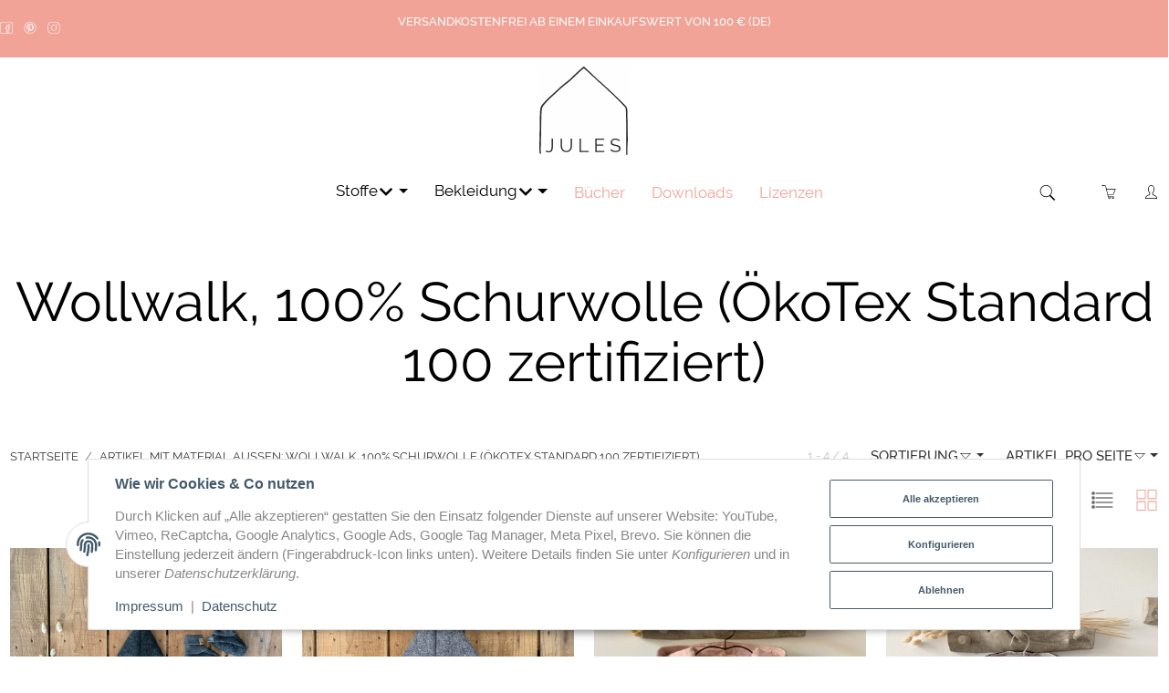

--- FILE ---
content_type: text/html; charset=utf-8
request_url: https://www.julesnaht.de/Wollwalk-100-Schurwolle-OekoTex-Standard-100-zertifiziert
body_size: 30839
content:
<!DOCTYPE html>
<html lang="de">

<head>
    
        <meta http-equiv="content-type" content="text/html; charset=utf-8">
        <meta http-equiv="Accept" content="image/webp,image/apng,image/*,*/*">
        <meta name="description" content="Material außen: Wollwalk, 100% Schurwolle (ÖkoTex Standard 100 zertifiziert): Walkanzug Zwergenanzug Jersey - Walkanzug Zwergenanzug Musselin - Walkjacke Zw">
                <meta name="viewport" content="width=device-width, initial-scale=1">
        <meta http-equiv="X-UA-Compatible" content="IE=edge">

                <meta name="robots" content="noindex">
                
        <meta property="og:type" content="website">
        <meta property="og:site_name" content="Material außen: Wollwalk, 100% Schurwolle (ÖkoTex Standa">
        <meta property="og:title" content="Material außen: Wollwalk, 100% Schurwolle (ÖkoTex Standa">
        <meta property="og:description" content="Material außen: Wollwalk, 100% Schurwolle (ÖkoTex Standard 100 zertifiziert): Walkanzug Zwergenanzug Jersey - Walkanzug Zwergenanzug Musselin - Walkjacke Zw">
                    <meta property="og:image" content="https://www.julesnaht.de/bilder/intern/shoplogo/JULES_Logo_sw.png">
                <meta property="og:url" content="https://www.julesnaht.de/Wollwalk-100-Schurwolle-OekoTex-Standard-100-zertifiziert">
    

    <title>Material außen: Wollwalk, 100% Schurwolle (ÖkoTex Standa</title>

    

    

                        
                
                
                    <link rel="preload" as="script" href="https://www.julesnaht.de/templates/admorris_pro/js/lazysizes-blur.min.js?v=5.3.0">
                
        <link rel="preload" as="script" href="https://www.julesnaht.de/templates/admorris_pro/js/lazysizes.min.js?v=5.3.0">

        
        <script data-name="admorris-script">loadjs=function(){var l=function(){},c={},f={},u={};function o(e,n){if(e){var t=u[e];if(f[e]=n,t)for(;t.length;)t[0](e,n),t.splice(0,1)}}function s(e,n){e.call&&(e={success:e}),n.length?(e.error||l)(n):(e.success||l)(e)}function h(t,r,i,c){var o,s,e=document,n=i.async,f=(i.numRetries||0)+1,u=i.before||l,a=t.replace(/^(css|img)!/,"");c=c||0,/(^css!|\.css$)/.test(t)?(o=!0,(s=e.createElement("link")).rel="stylesheet",s.href=a):/(^img!|\.(png|gif|jpg|svg)$)/.test(t)?(s=e.createElement("img")).src=a:((s=e.createElement("script")).src=t,s.async=void 0===n||n),!(s.onload=s.onerror=s.onbeforeload=function(e){var n=e.type[0];if(o&&"hideFocus"in s)try{s.sheet.cssText.length||(n="e")}catch(e){18!=e.code&&(n="e")}if("e"==n&&(c+=1)<f)return h(t,r,i,c);r(t,n,e.defaultPrevented)})!==u(t,s)&&e.head.appendChild(s)}function t(e,n,t){var r,i;if(n&&n.trim&&(r=n),i=(r?t:n)||{},r){if(r in c)throw"LoadJS";c[r]=!0}!function(e,r,n){var t,i,c=(e=e.push?e:[e]).length,o=c,s=[];for(t=function(e,n,t){if("e"==n&&s.push(e),"b"==n){if(!t)return;s.push(e)}--c||r(s)},i=0;i<o;i++)h(e[i],t,n)}(e,function(e){s(i,e),o(r,e)},i)}return t.ready=function(e,n){return function(e,t){e=e.push?e:[e];var n,r,i,c=[],o=e.length,s=o;for(n=function(e,n){n.length&&c.push(e),--s||t(c)};o--;)r=e[o],(i=f[r])?n(r,i):(u[r]=u[r]||[]).push(n)}(e,function(e){s(n,e)}),t},t.done=function(e){o(e,[])},t.reset=function(){c={},f={},u={}},t.isDefined=function(e){return e in c},t}();function adm_loadScript(fn) {return fn();}function admorrispro_ready(fn) {if (document.readyState != 'loading'){fn();} else {document.addEventListener('DOMContentLoaded', fn);}}
        </script>
            
                        
    

    
            <link rel="icon" type="image/png" href="https://www.julesnaht.de/media/image/storage/opc/favicon_32x32.png">
    

    


        <script>
            window.lazySizesConfig = window.lazySizesConfig || {};
            window.lazySizesConfig.lazyClass = 'lazy';
        </script>
                    <script src="https://www.julesnaht.de/templates/admorris_pro/js/lazysizes-blur.min.js?v=5.3.0" async></script>
                <script src="https://www.julesnaht.de/templates/admorris_pro/js/ls.unveilhooks.min.js?v=5.3.0" async></script>
        
        <script src="https://www.julesnaht.de/templates/admorris_pro/js/lazysizes.min.js?v=5.3.0" async></script>

                <script>
            window.svgLocalStorageConfig = [{
                name: 'icons',
                path:'https://www.julesnaht.de/templates/admorris_pro/icons.svg',
                revision: 'ee3b6616ea30e57a89edf7dd4dccecdf'
            },
            {
                name: 'payment-icons',
                path: 'https://www.julesnaht.de/templates/admorris_pro/payment-icons.svg',
                revision: '58fb272eb5b60a62af9dc3aae241ec72'
            }];
        </script>

        <script src="https://www.julesnaht.de/templates/admorris_pro/js/svgLocalStorage.min.js?v=3.0.2" async></script>

                
                
                
            
                                    
                        <style>
                @font-face{font-display:swap;font-family:'Raleway';font-style:italic;font-weight:400;src:local('Raleway Italic'),local('Raleway-Italic'),url('https://www.julesnaht.de/templates/admorris_pro/fonts/raleway/raleway-v12-latin-italic.woff2') format('woff2'),url('https://www.julesnaht.de/templates/admorris_pro/fonts/raleway/raleway-v12-latin-italic.woff') format('woff')}@font-face{font-display:swap;font-family:'Raleway';font-style:normal;font-weight:400;src:local('Raleway'),local('Raleway-Regular'),url('https://www.julesnaht.de/templates/admorris_pro/fonts/raleway/raleway-v12-latin-regular.woff2') format('woff2'),url('https://www.julesnaht.de/templates/admorris_pro/fonts/raleway/raleway-v12-latin-regular.woff') format('woff')}@font-face{font-display:swap;font-family:'Raleway';font-style:normal;font-weight:500;src:local('Raleway Medium'),local('Raleway-Medium'),url('https://www.julesnaht.de/templates/admorris_pro/fonts/raleway/raleway-v12-latin-500.woff2') format('woff2'),url('https://www.julesnaht.de/templates/admorris_pro/fonts/raleway/raleway-v12-latin-500.woff') format('woff')}@font-face{font-display:swap;font-family:'Raleway';font-style:italic;font-weight:500;src:local('Raleway Medium Italic'),local('Raleway-MediumItalic'),url('https://www.julesnaht.de/templates/admorris_pro/fonts/raleway/raleway-v12-latin-500italic.woff2') format('woff2'),url('https://www.julesnaht.de/templates/admorris_pro/fonts/raleway/raleway-v12-latin-500italic.woff') format('woff')}@font-face{font-display:swap;font-family:'Raleway';font-style:normal;font-weight:700;src:local('Raleway Bold'),local('Raleway-Bold'),url('https://www.julesnaht.de/templates/admorris_pro/fonts/raleway/raleway-v12-latin-700.woff2') format('woff2'),url('https://www.julesnaht.de/templates/admorris_pro/fonts/raleway/raleway-v12-latin-700.woff') format('woff')}@font-face{font-display:swap;font-family:'Raleway';font-style:italic;font-weight:700;src:local('Raleway Bold Italic'),local('Raleway-BoldItalic'),url('https://www.julesnaht.de/templates/admorris_pro/fonts/raleway/raleway-v12-latin-700italic.woff2') format('woff2'),url('https://www.julesnaht.de/templates/admorris_pro/fonts/raleway/raleway-v12-latin-700italic.woff') format('woff')}
            </style>
            
                 
            
                


        
                    
                    
    
    <link type="text/css" href="https://www.julesnaht.de/templates/admorris_pro/styles/admorris/styles.css?v=b826ea8e49c1cb87e0193584f3f741e8" rel="stylesheet">

    
            <link type="text/css" href="https://www.julesnaht.de/templates/admorris_pro/styles/admorris/productlist.css?v=af74d938057a493605a264945ffc71db" rel="stylesheet">
    
    
    
    
    
    
    
        <link rel="stylesheet" href="https://www.julesnaht.de/templates/admorris_pro/styles/admorris/non-critical.css?v=2497d925d8d709a5a51c3c427d60ff59" media="print" onload="this.media='all'">


                    
                                                <link type="text/css" href="https://www.julesnaht.de/plugins/dzm_resources/frontend/css/dzm_dev.css?v=3.0.2" rel="stylesheet">
                                    <link type="text/css" href="https://www.julesnaht.de/plugins/dzm_resources/frontend/css/dzm_resources.style.css?v=3.0.2" rel="stylesheet">
                                    <link type="text/css" href="https://www.julesnaht.de/plugins/jtl_paypal_commerce/frontend/css/style.css?v=3.0.2" rel="stylesheet">
                                    

                

        
        <link rel="stylesheet" href="https://www.julesnaht.de/templates/admorris_pro/styles/consent.min.css?v=3.0.2" media="print" onload="this.media='all'">
                                    <link rel="stylesheet" href="https://www.julesnaht.de/templates/admorris_pro/styles/loader/ball-spin-clockwise.min.css" media="print" onload="this.media='all'">
                <link rel="stylesheet" href="https://www.julesnaht.de/templates/admorris_pro/styles/animate.css" media="print" onload="this.media='all'">
        <link rel="stylesheet" href="https://www.julesnaht.de/templates/admorris_pro/styles/slick-lightbox.css" media="print" onload="this.media='all'">

                            <link rel="alternate" type="application/rss+xml" title="Newsfeed JULESNaht - Feines, mit Liebe genäht. ❤️" href="https://www.julesnaht.de/rss.xml">
                                
    

        


    
        <script src="https://www.julesnaht.de/templates/admorris_pro/js/jquery-3.7.1.min.js"></script>
    

    
    <style>
    :root {
                --container-size: 1480px;
                --product-slider-display-count-xs: 2;
        --product-slider-display-count-sm: 3;
        --product-slider-display-count-md: 4;
        --product-slider-display-count-lg: 5;
        --product-slider-display-count-xl: 6;
        
        
    }
</style>

    <script data-name="admorris-script">
        var templateSettings = {"backgroundcolor":"#eee","banner_full_width":"N","cart_dropdown_images":"small","contact_email":"","contact_phone":"","detail_container":"m","favicon":"","floating_filter_sidebar":"Y","galleryProductTextAlignment":"left","global_container":"m","header_design":"custom","header_overlay":"Y","homepageAlignment":"center","image_preload_animation":"Y","left_sidebar":"N","notifications":"basket","overlays":"text","pagelayout":"boxed","productlist_container":"m","productlist_item_count":"3","productSliderItemTextAlignment":"center","qty_modify_dropdown":"Y","shop_logo":"shop_logo.png","shop_logo_inverted":"shop_logo_inverted.png","slider_full_width":"N","sliderItems":"6","sliderItemsStart":"4","sliderItemsStartBestseller":"3","sliderItemsStartNeuImSortiment":"4","sliderItemsStartSonderangebote":"4","sliderItemsStartTopAngebot":"4","static_header":"Y","theme_default":"admorris"};
            </script>

        
        <script data-name="admorris-settings">
        var admorris_pro_template_settings = {"templateDir":"https:\/\/www.julesnaht.de\/templates\/admorris_pro\/","paginationType":2,"templateVersion":"3.0.2","sliderItems":6,"loadParallaxScript":false,"scrollToTopButton":true,"fixedAddToBasketButton":true,"hoverSecondImage":true,"easyzoom":true,"hoverProductlist":true,"productSliderPurchaseFunctions":false,"iconFamily":{"chevronRight":"fontAwesome4","chevronLeft":"fontAwesome4"},"langVars":{"close":"Ablehnen"},"cartDropdown":null,"proSliderActive":false};
        
        
    </script>


    <script defer src="https://www.julesnaht.de/templates/admorris_pro/js/admorris/app.51b91f31cc9725e1380a.js"></script>

                                        <script defer src="https://www.julesnaht.de/plugins/dzm_resources/frontend/js/dzm.dispatcher.js?v=3.0.2"></script>
                            <script defer src="https://www.julesnaht.de/plugins/dzm_resources/frontend/js/dzm_resources.main.js?v=3.0.2"></script>
                            <script defer src="https://www.julesnaht.de/plugins/dzm_resources/frontend/js/countdown/dist/dzmCountdown.js?v=3.0.2"></script>
                            <script defer src="https://www.julesnaht.de/plugins/dzm_resources/frontend/js/dzmCountdownPlus.js?v=3.0.2"></script>
                            <script defer src="https://www.julesnaht.de/plugins/dzm_resources/frontend/js/dzmPopUpContainer.js?v=3.0.2"></script>
                            <script defer src="https://www.julesnaht.de/plugins/dzm_resources/frontend/js/dzmEventDispatcher.js?v=3.0.2"></script>
                            <script defer src="https://www.julesnaht.de/plugins/dzm_resources/frontend/js/blueprintWrapperController.js?v=3.0.2"></script>
                                        <script defer src="https://www.julesnaht.de/templates/admorris_pro/js/bootstrap.bundle.min.js?v=3.0.2"></script>
                    <script defer src="https://www.julesnaht.de/templates/admorris_pro/js/bootstrap-toolkit.js?v=3.0.2"></script>
                    <script defer src="https://www.julesnaht.de/templates/admorris_pro/js/bootstrap-select.min.js?v=3.0.2"></script>
                    <script defer src="https://www.julesnaht.de/templates/admorris_pro/js/triggerEvent/bootstrap-loaded.js?v=3.0.2"></script>
                    <script defer src="https://www.julesnaht.de/templates/admorris_pro/js/jquery.serialize-object.js?v=3.0.2"></script>
                    <script defer src="https://www.julesnaht.de/templates/admorris_pro/js/slick.js?v=3.0.2"></script>
                    <script defer src="https://www.julesnaht.de/templates/admorris_pro/js/triggerEvent/slick-loaded.js?v=3.0.2"></script>
                    <script defer src="https://www.julesnaht.de/templates/admorris_pro/js/eModal.js?v=3.0.2"></script>
                    <script defer src="https://www.julesnaht.de/templates/admorris_pro/js/jtl.evo.js?v=3.0.2"></script>
                    <script defer src="https://www.julesnaht.de/templates/admorris_pro/js/jtl.io.js?v=3.0.2"></script>
                    <script defer src="https://www.julesnaht.de/templates/admorris_pro/js/jtl.article.js?v=3.0.2"></script>
                    <script defer src="https://www.julesnaht.de/templates/admorris_pro/js/jtl.basket.js?v=3.0.2"></script>
                    <script defer src="https://www.julesnaht.de/templates/admorris_pro/js/triggerEvent/jtl-loaded.js?v=3.0.2"></script>
                    <script defer src="https://www.julesnaht.de/templates/admorris_pro/js/typeahead.js?v=3.0.2"></script>
                    <script defer src="https://www.julesnaht.de/templates/admorris_pro/js/triggerEvent/typeahead-loaded.js?v=3.0.2"></script>
                    <script defer src="https://www.julesnaht.de/templates/admorris_pro/js/wow.min.js?v=3.0.2"></script>
                    <script defer src="https://www.julesnaht.de/templates/admorris_pro/js/colcade.js?v=3.0.2"></script>
                    <script defer src="https://www.julesnaht.de/templates/admorris_pro/js/slick-lightbox.min.js?v=3.0.2"></script>
                    <script defer src="https://www.julesnaht.de/templates/admorris_pro/js/parallax.min.js?v=3.0.2"></script>
                    <script defer src="https://www.julesnaht.de/templates/admorris_pro/js/jqcloud.js?v=3.0.2"></script>
                    <script defer src="https://www.julesnaht.de/templates/admorris_pro/js/nouislider.min.js?v=3.0.2"></script>
                    <script defer src="https://www.julesnaht.de/templates/admorris_pro/js/consent.js?v=3.0.2"></script>
                    <script defer src="https://www.julesnaht.de/templates/admorris_pro/js/consent.youtube.js?v=3.0.2"></script>
                            <script defer src="https://www.julesnaht.de/plugins/dzm_resources/frontend/js/dzm_cookie_trigger.js?v=3.0.2"></script>
                
                


            <script type="module">
        loadjs.done('template-scripts');
    </script>

        
        <script>
        var loadjsDefer={success:function(){},error:function(e){},before:function(e,r){if(r.tagName=='SCRIPT'){r.setAttribute("defer",""),r.removeAttribute("async")}}};
    </script>
    
    

    


    <script>
        var head_conf={head:"jtl",screens:[480,768,992,1200]};
        (function(n,t){"use strict";function w(){}function u(n,t){if(n){typeof n=="object"&&(n=[].slice.call(n));for(var i=0,r=n.length;i<r;i++)t.call(n,n[i],i)}}function it(n,i){var r=Object.prototype.toString.call(i).slice(8,-1);return i!==t&&i!==null&&r===n}function s(n){return it("Function",n)}function a(n){return it("Array",n)}function et(n){var i=n.split("/"),t=i[i.length-1],r=t.indexOf("?");return r!==-1?t.substring(0,r):t}function f(n){(n=n||w,n._done)||(n(),n._done=1)}function ot(n,t,r,u){var f=typeof n=="object"?n:{test:n,success:!t?!1:a(t)?t:[t],failure:!r?!1:a(r)?r:[r],callback:u||w},e=!!f.test;return e&&!!f.success?(f.success.push(f.callback),i.load.apply(null,f.success)):e||!f.failure?u():(f.failure.push(f.callback),i.load.apply(null,f.failure)),i}function v(n){var t={},i,r;if(typeof n=="object")for(i in n)!n[i]||(t={name:i,url:n[i]});else t={name:et(n),url:n};return(r=c[t.name],r&&r.url===t.url)?r:(c[t.name]=t,t)}function y(n){n=n||c;for(var t in n)if(n.hasOwnProperty(t)&&n[t].state!==l)return!1;return!0}function st(n){n.state=ft;u(n.onpreload,function(n){n.call()})}function ht(n){n.state===t&&(n.state=nt,n.onpreload=[],rt({url:n.url,type:"cache"},function(){st(n)}))}function ct(){var n=arguments,t=n[n.length-1],r=[].slice.call(n,1),f=r[0];return(s(t)||(t=null),a(n[0]))?(n[0].push(t),i.load.apply(null,n[0]),i):(f?(u(r,function(n){s(n)||!n||ht(v(n))}),b(v(n[0]),s(f)?f:function(){i.load.apply(null,r)})):b(v(n[0])),i)}function lt(){var n=arguments,t=n[n.length-1],r={};return(s(t)||(t=null),a(n[0]))?(n[0].push(t),i.load.apply(null,n[0]),i):(u(n,function(n){n!==t&&(n=v(n),r[n.name]=n)}),u(n,function(n){n!==t&&(n=v(n),b(n,function(){y(r)&&f(t)}))}),i)}function b(n,t){if(t=t||w,n.state===l){t();return}if(n.state===tt){i.ready(n.name,t);return}if(n.state===nt){n.onpreload.push(function(){b(n,t)});return}n.state=tt;rt(n,function(){n.state=l;t();u(h[n.name],function(n){f(n)});o&&y()&&u(h.ALL,function(n){f(n)})})}function at(n){n=n||"";var t=n.split("?")[0].split(".");return t[t.length-1].toLowerCase()}function rt(t,i){function e(t){t=t||n.event;u.onload=u.onreadystatechange=u.onerror=null;i()}function o(f){f=f||n.event;(f.type==="load"||/loaded|complete/.test(u.readyState)&&(!r.documentMode||r.documentMode<9))&&(n.clearTimeout(t.errorTimeout),n.clearTimeout(t.cssTimeout),u.onload=u.onreadystatechange=u.onerror=null,i())}function s(){if(t.state!==l&&t.cssRetries<=20){for(var i=0,f=r.styleSheets.length;i<f;i++)if(r.styleSheets[i].href===u.href){o({type:"load"});return}t.cssRetries++;t.cssTimeout=n.setTimeout(s,250)}}var u,h,f;i=i||w;h=at(t.url);h==="css"?(u=r.createElement("link"),u.type="text/"+(t.type||"css"),u.rel="stylesheet",u.href=t.url,t.cssRetries=0,t.cssTimeout=n.setTimeout(s,500)):(u=r.createElement("script"),u.type="text/"+(t.type||"javascript"),u.src=t.url);u.onload=u.onreadystatechange=o;u.onerror=e;u.async=!1;u.defer=!1;t.errorTimeout=n.setTimeout(function(){e({type:"timeout"})},7e3);f=r.head||r.getElementsByTagName("head")[0];f.insertBefore(u,f.lastChild)}function vt(){for(var t,u=r.getElementsByTagName("script"),n=0,f=u.length;n<f;n++)if(t=u[n].getAttribute("data-headjs-load"),!!t){i.load(t);return}}function yt(n,t){var v,p,e;return n===r?(o?f(t):d.push(t),i):(s(n)&&(t=n,n="ALL"),a(n))?(v={},u(n,function(n){v[n]=c[n];i.ready(n,function(){y(v)&&f(t)})}),i):typeof n!="string"||!s(t)?i:(p=c[n],p&&p.state===l||n==="ALL"&&y()&&o)?(f(t),i):(e=h[n],e?e.push(t):e=h[n]=[t],i)}function e(){if(!r.body){n.clearTimeout(i.readyTimeout);i.readyTimeout=n.setTimeout(e,50);return}o||(o=!0,vt(),u(d,function(n){f(n)}))}function k(){r.addEventListener?(r.removeEventListener("DOMContentLoaded",k,!1),e()):r.readyState==="complete"&&(r.detachEvent("onreadystatechange",k),e())}var r=n.document,d=[],h={},c={},ut="async"in r.createElement("script")||"MozAppearance"in r.documentElement.style||n.opera,o,g=n.head_conf&&n.head_conf.head||"head",i=n[g]=n[g]||function(){i.ready.apply(null,arguments)},nt=1,ft=2,tt=3,l=4,p;if(r.readyState==="complete")e();else if(r.addEventListener)r.addEventListener("DOMContentLoaded",k,!1),n.addEventListener("load",e,!1);else{r.attachEvent("onreadystatechange",k);n.attachEvent("onload",e);p=!1;try{p=!n.frameElement&&r.documentElement}catch(wt){}p&&p.doScroll&&function pt(){if(!o){try{p.doScroll("left")}catch(t){n.clearTimeout(i.readyTimeout);i.readyTimeout=n.setTimeout(pt,50);return}e()}}()}i.load=i.js=ut?lt:ct;i.test=ot;i.ready=yt;i.ready(r,function(){y()&&u(h.ALL,function(n){f(n)});i.feature&&i.feature("domloaded",!0)})})(window);(function(n,t){"use strict";jQuery["fn"]["ready"]=function(fn){jtl["ready"](function(){jQuery["when"]()["done"](fn)});return jQuery}})(window);</script>
    
            

            
    <script type="application/ld+json">
        {
            "@context": "https://schema.org",
            "@type": "Organization",
            "url": "https://www.julesnaht.de",
            "logo": "/media/image/storage/opc/jules_logo_sw_w.png"
        }
    </script>
    

    
    
<script> var admorris_pluginpfad = "https://www.julesnaht.de/plugins/admorris_pro/frontend/", admorris_pluginversion = "3.0.2";</script><script> var admorris_shopUrl = "https://www.julesnaht.de";</script><style>.am-discount--overlay {top: 20px;right: 0;text-align: right;}.am-discount {font-size: 1em;}.am-discount--list {font-size: 15px;}.am-discount__label {color: #FFF;background-color: rgb(241, 163, 151);}.am-discount__old-price:before {border-top-width: 2px;border-top-color: rgb(241, 163, 151);}</style>
<script defer src="[data-uri]"></script><link rel="stylesheet" href="https://www.julesnaht.de/plugins/admorris_pro/frontend/css/discount-display.css?v=3.0.2" media="print" onload="this.media='all'">
<script src="https://www.julesnaht.de/plugins/admorris_pro/frontend/js/consentManager.js?v=3.0.2" defer></script>
</head>




    <body data-page="2" class="no-js body-offcanvas desktop-device">



<script data-name="admorris-script">
    document.querySelector('body').classList.remove('no-js');
</script>






    
    
            
    




<div id="main-wrapper" class="main-wrapper boxed">

    
    
    
        


    
    

                

<div class="header-wrapper">
            <header class="header d-print-none  " id="evo-nav-wrapper">
        <div id="evo-main-nav-wrapper" class="header__nav-wrapper">
            <div class="header__desktop-nav header__nav">
                <div id="header-container" data-dropdown-animation="fade-in">
                    
                        
    
            <div class="header-row-wrapper header-row-wrapper-1"><div class="header-row row-1   header-row--center-col"><div class="header__container header__container--1 container--xl">
    
    <div data-row="1" data-column="1" class="header-row__col header-row__col--1">
                                            
                                    <div class="header-row__element social-icons">
                        
    
    <ul class="header__social-icons list-unstyled">
                
                                            <li>
                    <a href="https://www.facebook.com/JULESNaht/" class="btn-social btn-facebook" title="Facebook" target="_blank" rel="noopener"><span class="icon-content icon-content--default" style="--size: 1"><svg><use href="#icon-facebook"></use></svg></span></a>
                </li>
                
                
                                            <li>
                    <a href="https://www.pinterest.de/julesnaht/" class="btn-social btn-pinterest" title="Pinterest" target="_blank" rel="noopener"><span class="icon-content icon-content--default" style="--size: 1"><svg><use href="#icon-pinterest"></use></svg></span></a>
                </li>
                
                
                                            <li>
                    <a href="http://www.instagram.com/jules_naht" class="btn-social btn-instagram" title="Instagram" target="_blank" rel="noopener"><span class="icon-content icon-content--default" style="--size: 1"><svg><use href="#icon-instagram"></use></svg></span></a>
                </li>
                
         
    </ul>

                    </div>
                                        </div>

    
    <div data-row="1" data-column="2" class="header-row__col header-row__col--2">
                                            
                                    <div class="header-row__element box2">
                        
<div class="header__text-box">
    <p align="center">Versandkostenfrei ab einem Einkaufswert von 100 € (DE)</p>
</div>
                    </div>
                                        </div>

    
    <div data-row="1" data-column="3" class="header-row__col header-row__col--3">
                    </div>
</div></div></div>
        
            <div class="header-row-wrapper header-row-wrapper-2"><div class="header-row row-2 sticky-row"><div class="header__container header__container--2 container--xl">
    
    <div data-row="2" data-column="2" class="header-row__col header-row__col--2">
                                            
                                    <div class="header-row__element logo">
                        
                            
                    
    <div class="header__logo header__logo--invert" id="logo-desktopLayout" style="min-width: 40px;">
        
        <a href="https://www.julesnaht.de/" title="JULESNaht - Feines, mit Liebe genäht. ❤️">
                            


    <img src="https://www.julesnaht.de/media/image/storage/opc/jules_logo_sw_w.png" srcset="https://www.julesnaht.de/media/image/storage/opc/jules_logo_sw_w.png 400w" sizes="100px" height="400" width="400" class="header__logo-img  progressive-src img-fluid" alt="JULESNaht - Feines, mit Liebe genäht. ❤️" fetchpriority="high" decoding="async">


                                    


    <img src="https://www.julesnaht.de/media/image/storage/opc/jules_logo_sw.png" srcset="https://www.julesnaht.de/media/image/storage/opc/jules_logo_sw.png 400w" sizes="100px" height="400" width="400" class="header__inverted-logo-img header__logo-img  progressive-src img-fluid" alt="JULESNaht - Feines, mit Liebe genäht. ❤️" style="background-size:cover; background-image:url(&quot;data:image/svg+xml;charset=utf-8,%3Csvg xmlns='http%3A//www.w3.org/2000/svg' xmlns%3Axlink='http%3A//www.w3.org/1999/xlink' viewBox='0 0 400 400'%3E%3Cfilter id='b' color-interpolation-filters='sRGB'%3E%3CfeGaussianBlur stdDeviation='.5'%3E%3C/feGaussianBlur%3E%3CfeComponentTransfer%3E%3CfeFuncA type='discrete' tableValues='1 1'%3E%3C/feFuncA%3E%3C/feComponentTransfer%3E%3C/filter%3E%3Cimage filter='url(%23b)' x='0' y='0' height='100%25' width='100%25' xlink%3Ahref='[data-uri]'%3E%3C/image%3E%3C/svg%3E&quot;);" decoding="async">


                                    </a>
        
    </div>
    
                    </div>
                                        </div>
</div></div></div>
        
            <div class="header-row-wrapper header-row-wrapper-3"><div class="header-row row-3 sticky-row  header-row--center-col"><div class="header__container header__container--3 container--xl">
    
    <div data-row="3" data-column="1" class="header-row__col header-row__col--1">
                    </div>

    
    <div data-row="3" data-column="2" class="header-row__col header-row__col--2">
                                            <div class="header-row__element header-row__megamenu">
                    
<nav class=" category-nav megamenu">
    <ul class="nav nav-scrollbar-inner">
                    <li role="presentation" class="nav-item nav-scrollbar-item has-dropdown megamenu-fw">
<a href="https://www.julesnaht.de/Stoffe" class="nav-link dropdown-toggle" data-toggle="dropdown" aria-expanded="false"><span class="icon-text--center"> Stoffe</span> <span class="icon-content icon-content--center icon-content--toggle" style="--size: 1"><svg><use href="#icon-chevronDown"></use></svg></span></a>
    <div class="dropdown-menu dropdown-menu--megamenu">
<div class="megamenu-content columns columns-4">
<div class="megamenu-content__row">
<div class="category-wrapper "><div class="megamenu-content__sub-category-title"><a href="https://www.julesnaht.de/NEU"><span> NEU</span></a></div></div>
<div class="category-wrapper "><div class="megamenu-content__sub-category-title"><a href="https://www.julesnaht.de/Stoffmuster_1"><span> Stoffmuster</span></a></div></div>
<div class="category-wrapper ">
<div class="megamenu-content__sub-category-title"><a href="https://www.julesnaht.de/Musselin_1"><span> Musselin</span></a></div>
<ul class="list-unstyled subsub">
<li class=""><a href="https://www.julesnaht.de/Musselin-Print">Musselin Print</a></li>
<li class=""><a href="https://www.julesnaht.de/Musselin-Uni">Musselin Uni</a></li>
</ul>
</div>
<div class="category-wrapper ">
<div class="megamenu-content__sub-category-title"><a href="https://www.julesnaht.de/frottee"><span> Frottee</span></a></div>
<ul class="list-unstyled subsub">
<li class=""><a href="https://www.julesnaht.de/Frottee-Jersey">Frottee Jersey</a></li>
<li class=""><a href="https://www.julesnaht.de/Frottee-Baumwolle">Frottee Baumwolle</a></li>
</ul>
</div>
<div class="category-wrapper "><div class="megamenu-content__sub-category-title"><a href="https://www.julesnaht.de/Nicki"><span> Nicki</span></a></div></div>
<div class="category-wrapper ">
<div class="megamenu-content__sub-category-title"><a href="https://www.julesnaht.de/Jersey_1"><span> Jersey</span></a></div>
<ul class="list-unstyled subsub">
<li class=""><a href="https://www.julesnaht.de/Jersey-Ajour-Pointoille">Jersey Ajour &amp; Pointoille</a></li>
<li class=""><a href="https://www.julesnaht.de/Uni-French-Terry">Uni French Terry</a></li>
<li class=""><a href="https://www.julesnaht.de/Rib-Jersey">Rib Jersey</a></li>
<li class=""><a href="https://www.julesnaht.de/Streifen-Jersey">Streifen Jersey</a></li>
<li class=""><a href="https://www.julesnaht.de/Jersey-Print">Jersey Print</a></li>
<li class=""><a href="https://www.julesnaht.de/Breitcord-Jersey">Breitcord Jersey</a></li>
</ul>
</div>
<div class="category-wrapper "><div class="megamenu-content__sub-category-title"><a href="https://www.julesnaht.de/Leinenstoffe"><span> Leinenstoffe</span></a></div></div>
<div class="category-wrapper "><div class="megamenu-content__sub-category-title"><a href="https://www.julesnaht.de/Walkloden_1"><span> Walkloden</span></a></div></div>
<div class="category-wrapper ">
<div class="megamenu-content__sub-category-title"><a href="https://www.julesnaht.de/Sweatstoffe"><span> Sweatstoffe</span></a></div>
<ul class="list-unstyled subsub">
<li class=""><a href="https://www.julesnaht.de/French-Terry_1">French Terry</a></li>
<li class=""><a href="https://www.julesnaht.de/Sweat_1">Sweat</a></li>
</ul>
</div>
<div class="category-wrapper "><div class="megamenu-content__sub-category-title"><a href="https://www.julesnaht.de/Cord_1"><span> Cord</span></a></div></div>
<div class="category-wrapper "><div class="megamenu-content__sub-category-title"><a href="https://www.julesnaht.de/Waffelpique"><span> Waffelpiqué</span></a></div></div>
<div class="category-wrapper "><div class="megamenu-content__sub-category-title"><a href="https://www.julesnaht.de/Baumwollgewebe"><span> Baumwollgewebe</span></a></div></div>
<div class="category-wrapper ">
<div class="megamenu-content__sub-category-title"><a href="https://www.julesnaht.de/Buendchen_1"><span> Bündchen</span></a></div>
<ul class="list-unstyled subsub">
<li class=""><a href="https://www.julesnaht.de/Buendchen-gerippt">Bündchen gerippt</a></li>
<li class=""><a href="https://www.julesnaht.de/Buendchen-glatt">Bündchen glatt</a></li>
</ul>
</div>
<div class="category-wrapper "><div class="megamenu-content__sub-category-title"><a href="https://www.julesnaht.de/Baumwollfleece-Organic"><span> Baumwollfleece Organic</span></a></div></div>
<div class="category-wrapper "><div class="megamenu-content__sub-category-title"><a href="https://www.julesnaht.de/Teddypluesch"><span> Teddyplüsch</span></a></div></div>
<div class="category-wrapper "><div class="megamenu-content__sub-category-title"><a href="https://www.julesnaht.de/Steppstoffe"><span> Steppstoffe</span></a></div></div>
<div class="category-wrapper "><div class="megamenu-content__sub-category-title"><a href="https://www.julesnaht.de/Softshell_1"><span> Softshell</span></a></div></div>
<div class="category-wrapper "><div class="megamenu-content__sub-category-title"><a href="https://www.julesnaht.de/Schnittmuster"><span> Schnittmuster</span></a></div></div>
<div class="category-wrapper "><div class="megamenu-content__sub-category-title"><a href="https://www.julesnaht.de/Naehzubehoer"><span> Nähzubehör</span></a></div></div>
<div class="category-wrapper "><div class="megamenu-content__sub-category-title"><a href="https://www.julesnaht.de/Restepakete"><span> Restepakete</span></a></div></div>
<div class="category-wrapper "><div class="megamenu-content__sub-category-title"><a href="https://www.julesnaht.de/Vorbestellungen"><span> Vorbestellungen</span></a></div></div>
</div> </div> </div>
</li>
<li role="presentation" class="nav-item nav-scrollbar-item has-dropdown megamenu-fw">
<a href="https://www.julesnaht.de/Bekleidung" class="nav-link dropdown-toggle" data-toggle="dropdown" aria-expanded="false"><span class="icon-text--center"> Bekleidung</span> <span class="icon-content icon-content--center icon-content--toggle" style="--size: 1"><svg><use href="#icon-chevronDown"></use></svg></span></a>
    <div class="dropdown-menu dropdown-menu--megamenu">
<div class="megamenu-content">
<div class="megamenu-content__row">
<div class="category-wrapper "><div class="megamenu-content__sub-category-title"><a href="https://www.julesnaht.de/jacken-anzuege"><span> Jacken &amp; Anzüge</span></a></div></div>
<div class="category-wrapper ">
<div class="megamenu-content__sub-category-title"><a href="https://www.julesnaht.de/wollwalk"><span> Wollwalk</span></a></div>
<ul class="list-unstyled subsub">
<li class=""><a href="https://www.julesnaht.de/zwergenanzug">Zwergenanzug</a></li>
<li class=""><a href="https://www.julesnaht.de/zwergenjacke">Zwergenjacke</a></li>
<li class=""><a href="https://www.julesnaht.de/zwergenmantel">Zwergenmantel</a></li>
</ul>
</div>
</div> </div> </div>
</li>
<li role="presentation" class="nav-item nav-scrollbar-item"><a href="https://www.julesnaht.de/Buecher" class="nav-link"><span class="icon-text--center"> Bücher</span></a></li>
<li role="presentation" class="nav-item nav-scrollbar-item"><a href="https://www.julesnaht.de/Downloads" class="nav-link"><span class="icon-text--center"> Downloads</span></a></li>
<li role="presentation" class="nav-item nav-scrollbar-item"><a href="https://www.julesnaht.de/Lizenzen" class="nav-link"><span class="icon-text--center"> Lizenzen</span></a></li>
            
            </ul>
</nav>
                </div>
                        </div>

    
    <div data-row="3" data-column="3" class="header-row__col header-row__col--3">
                                            
                                    <div class="header-row__element search">
                        


                
      
    
                                      
                                    
            
                    
                        
    <div id="search" class="header-search header-search--dropdown header-search--input search-wrapper">
                    <button aria-label="Suchen" type="button" id="search-button-desktopLayout" aria-haspopup="true" aria-expanded="false" class="search__toggle js-toggle-search shopnav__link"><span class="icon-content icon-content--default icon-content--center shopnav__icon" style="--size: 1"><svg><use href="#icon-search"></use></svg></span></button>
                <form class="search__form js-search-form form-control" action="https://www.julesnaht.de/index.php" method="get">
            <div class="search__wrapper">
                <input name="qs" type="text" id="search-header" class="search__input ac_input" placeholder="Suchen" autocomplete="off" aria-label="Suchen">
                <button type="submit" name="search" id="search-submit-button" class="search__submit" aria-label="Suchen">
                    <span class="icon-content icon-content--default" style="--size: 1"><svg><use href="#icon-search"></use></svg></span>
                </button>
            </div>
        </form>   
    </div>

                    </div>
                                                                
                                    <div class="header-row__element cart header-row__element--shopnav">
                        
    
            
        

    
        <ul class="header-shop-nav nav horizontal"><li class="nav-item cart-menu dropdown" data-toggle="basket-items">
                
                    
        

    

    
    
                    <button id="cart-dropdown-button" class="btn nav-link dropdown-toggle shopnav__link" data-toggle="dropdown" data-display="static" title="Warenkorb" aria-expanded="false">
                                    <span class="icon-content icon-content--default icon-content--center shopnav__icon" style="--size: 1"><svg><use href="#icon-shoppingCart"></use></svg></span>
                
                            
            </button>
            <div class="cart-dropdown dropdown-menu dropdown-menu-right lg-min-w-lg p-0 dropdown-menu--animated" aria-labelledby="cart-dropdown-button">
                    <div class="cart-dropdown__wrapper">
            <a class="cart-dropdown__empty-note" rel="nofollow" href="https://www.julesnaht.de/Warenkorb" title="Es befinden sich keine Artikel im Warenkorb.">Es befinden sich keine Artikel im Warenkorb.</a>
            <a href="https://www.julesnaht.de/Warenkorb" class="btn btn-secondary btn-block mb-5" title="Zum Warenkorb">Zum Warenkorb</a>
        </div>
    </div>
</li></ul>

    
                    </div>
                                                                
                                    <div class="header-row__element account header-row__element--shopnav">
                        
        
    
            
    <nav class="nav header-shop-nav"><div class="dropdown nav-item">
<button class="btn nav-link shopnav__link dropdown-toggle" data-toggle="dropdown" data-display="static" aria-expanded="false" title="Anmelden"><span class="icon-content icon-content--default icon-content--center  shopnav__icon" style="--size: 1"><svg><use href="#icon-user"></use></svg></span>                     </button><div id="login-dropdown" class="login-dropdown dropdown-menu dropdown-menu-right dropdown-menu--animated">
<form action="https://www.julesnaht.de/Mein-Konto" method="post" class="form jtl-validate">
<input type="hidden" class="jtl_token" name="jtl_token" value="ea64e98ce3f80ca1cee55fbb094953633c8a0c3ae3257a1b7805208a6d8cf51a"><fieldset id="quick-login">
<div class="form-group"><input type="email" name="email" id="email_quick" class="form-control" placeholder="E-Mail-Adresse" required autocomplete="username"></div>
<div class="form-group"><input type="password" name="passwort" id="password_quick" class="form-control" placeholder="Passwort" required autocomplete="current-password"></div>
<a class="password-forgotten" href="https://www.julesnaht.de/Passwort-vergessen" rel="nofollow" title="Passwort vergessen">Passwort vergessen</a><div class="form-group">
<input type="hidden" name="login" value="1"><button type="submit" id="submit-btn" class="btn btn-primary btn-block"><span class="icon-content icon-content--default icon-content--center" style="--size: 1"><svg><use href="#icon-user"></use></svg></span>  <span class="icon-text--center">Anmelden</span></button>
</div>
</fieldset>
</form>
<a href="https://www.julesnaht.de/Registrieren" title="Jetzt registrieren!" class="btn btn-link btn-block"><span class="icon-content icon-content--default icon-content--center" style="--size: 1"><svg><use href="#icon-signIn"></use></svg></span>  <span class="icon-text--center"> Jetzt registrieren!</span></a>
</div>
</div></nav>


                    </div>
                                        </div>
</div></div></div>
                        
                </div>            </div>

            <div id="shop-nav-xs" class="header__mobile-nav header__nav mobile-navbar  ">
                
    
            <div class="header-row-wrapper header-row-wrapper-1"><div class="header-row row-1 "><div class="header__container header__container--1 container--xl">
    
    <div data-row="1" data-column="2" class="header-row__col header-row__col--2">
                                            
                                    <div class="header-row__element  header-row__element--mobile box2">
                        
<div class="header__text-box">
    <p align="center">Versandkostenfrei ab einem Einkaufswert von 100 € (DE)</p>
</div>
                    </div>
                                        </div>
</div></div></div>
        
            <div class="header-row-wrapper header-row-wrapper-2"><div class="header-row row-2 sticky-row  header-row--center-col"><div class="header__container header__container--2 container--xl">
    
    <div data-row="2" data-column="1" class="header-row__col header-row__col--1">
                    </div>

    
    <div data-row="2" data-column="2" class="header-row__col header-row__col--2">
                                            
                                    <div class="header-row__element  header-row__element--mobile logo">
                        
                            
                    
    <div class="header__logo header__logo--invert" id="logo-mobileLayout" style="min-width: 40px;">
        
        <a href="https://www.julesnaht.de/" title="JULESNaht - Feines, mit Liebe genäht. ❤️">
                            


    <img src="https://www.julesnaht.de/media/image/storage/opc/jules_logo_sw_w.png" srcset="https://www.julesnaht.de/media/image/storage/opc/jules_logo_sw_w.png 400w" sizes="100px" height="400" width="400" class="header__logo-img  progressive-src img-fluid" alt="JULESNaht - Feines, mit Liebe genäht. ❤️" fetchpriority="high" decoding="async">


                                    


    <img src="https://www.julesnaht.de/media/image/storage/opc/jules_logo_sw.png" srcset="https://www.julesnaht.de/media/image/storage/opc/jules_logo_sw.png 400w" sizes="100px" height="400" width="400" class="header__inverted-logo-img header__logo-img  progressive-src img-fluid" alt="JULESNaht - Feines, mit Liebe genäht. ❤️" style="background-size:cover; background-image:url(&quot;data:image/svg+xml;charset=utf-8,%3Csvg xmlns='http%3A//www.w3.org/2000/svg' xmlns%3Axlink='http%3A//www.w3.org/1999/xlink' viewBox='0 0 400 400'%3E%3Cfilter id='b' color-interpolation-filters='sRGB'%3E%3CfeGaussianBlur stdDeviation='.5'%3E%3C/feGaussianBlur%3E%3CfeComponentTransfer%3E%3CfeFuncA type='discrete' tableValues='1 1'%3E%3C/feFuncA%3E%3C/feComponentTransfer%3E%3C/filter%3E%3Cimage filter='url(%23b)' x='0' y='0' height='100%25' width='100%25' xlink%3Ahref='[data-uri]'%3E%3C/image%3E%3C/svg%3E&quot;);" decoding="async">


                                    </a>
        
    </div>
    
                    </div>
                                        </div>

    
    <div data-row="2" data-column="3" class="header-row__col header-row__col--3">
                                            
                                    <div class="header-row__element  header-row__element--mobile search">
                        


                
      
    
              
                                                            
            
                    
    
    <div id="mobile-search" class="header-search header-search--dropdown  search-wrapper">
                    <button aria-label="Suchen" type="button" id="search-button-mobileLayout" aria-haspopup="true" aria-expanded="false" class="search__toggle js-toggle-search shopnav__link"><span class="icon-content icon-content--default icon-content--center shopnav__icon" style="--size: 1"><svg><use href="#icon-search"></use></svg></span></button>
                <form class="search__form js-search-form" action="https://www.julesnaht.de/index.php" method="get">
            <div class="search__wrapper">
                <input name="qs" type="text" id="search-header-mobile-top" class="search__input ac_input" placeholder="Suchen" autocomplete="off" aria-label="Suchen">
                <button type="submit" name="search" id="mobile-search-submit-button" class="search__submit" aria-label="Suchen">
                    <span class="icon-content icon-content--default" style="--size: 1"><svg><use href="#icon-search"></use></svg></span>
                </button>
            </div>
        </form>   
    </div>

                    </div>
                                                                
                                    <div class="header-row__element  header-row__element--mobile offcanvas-button">
                        
    <button id="burger-menu" class="header__offcanvas-toggle burger-menu-wrapper navbar-toggler" type="button" data-toggle="modal" data-target="#navbar-offcanvas" aria-controls="navbar-offcanvas" aria-label="Open navigation">
        <span class="icon-content icon-content--default" style="--size: 1"><svg><use href="#icon-bars"></use></svg></span>
    </button>

                    </div>
                                        </div>
</div></div></div>
        
                </div>

        </div>    </header>

    



    <div class="offcanvas-nav offcanvas-nav--menu modal" id="navbar-offcanvas" tabindex="-1">
        <div class="modal-dialog">
            <nav class="modal-content nav flex-column flex-nowrap navbar-offcanvas rounded-0">
                <div class="text-right"><button class="navbar-toggler" type="button" data-toggle="modal" data-target="#navbar-offcanvas" aria-controls="navbar-offcanvas" aria-label="Close navigation"><span class="icon-content icon-content--default" style="--size: 1"><svg><use href="#icon-cross"></use></svg></span></button></div>
<ul class="sidebar-offcanvas nav flex-column">
<li class="nav-item offcanvas-nav__group"><ul class="nav flex-column">
                
    
            <li class="nav-item offcanvas-nav__element signout">
            
    
    
            
    
        </li>
    
                
    
            <li class="nav-item offcanvas-nav__element cart">
            
    
            
        

            <a href="https://www.julesnaht.de/Warenkorb" title="Warenkorb" class="nav-link shopnav__link"><span class="icon-content icon-content--default icon-content--center shopnav__icon" style="--size: 1"><svg><use href="#icon-shoppingCart"></use></svg></span> <span class="shopnav__label icon-text--center">Warenkorb</span></a>
    
        </li>
    
                
    
            <li class="nav-item offcanvas-nav__element account">
            
        
    
            
    <a href="https://www.julesnaht.de/Mein-Konto" title="Mein Konto" class="nav-link shopnav__link"><span class="icon-content icon-content--default icon-content--center shopnav__icon" style="--size: 1"><svg><use href="#icon-user"></use></svg></span> <span class="shopnav__label icon-text--center">Anmelden</span></a>


        </li>
    
                
    
            <li class="nav-item offcanvas-nav__element wishlist">
            
                                                            
                
        

        
        <ul class="header-shop-nav nav horizontal"><li id="shop-nav-wish" class="nav-item dropdown">
                            <a href="https://www.julesnaht.de/Wunschliste" title="Zum Wunschzettel" class="nav-link shopnav__link link_to_wishlist">
                                                <span class="icon-content icon-content--default icon-content--center shopnav__icon" style="--size: 1"><svg><use href="#icon-heart"></use></svg></span>
                        
                        <span class="shopnav__badge badge badge-pill d-none">
                0
            </span>
        
                </a>
                    </li></ul>
    
        </li>
    
                
    
            <li class="nav-item offcanvas-nav__element language">
            






        </li>
    
                
    
            <li class="nav-item offcanvas-nav__element currency">
            


        </li>
    </ul></li>
<li class="nav-item offcanvas-nav__group offcanvas-nav__group--stretch"><ul class="nav flex-column">
                
    
            <li class="nav-item offcanvas-nav__element categories">
            

    <div class="navbar-categories">
        <ul class="nav flex-column nav--offcanvas">
            
                                    <li class="nav-item"> <a href="https://www.julesnaht.de/Stoffe" class="nav-link nav-sub" data-ref="26"><span class="icon-text--center"> Stoffe</span><span class="icon-content icon-content--default icon-content--center" style="--size: 1"><svg><use href="#icon-caretRight"></use></svg></span></a><ul class="nav flex-column">
                                    <li class="nav-item"> <a href="https://www.julesnaht.de/NEU" class="nav-link" data-ref="83"><span class="icon-text--center"> NEU</span></a>
</li>                                        <li class="nav-item"> <a href="https://www.julesnaht.de/Stoffmuster_1" class="nav-link" data-ref="85"><span class="icon-text--center"> Stoffmuster</span></a>
</li>                                        <li class="nav-item"> <a href="https://www.julesnaht.de/Musselin_1" class="nav-link" data-ref="30"><span class="icon-text--center"> Musselin</span></a>
</li>                                        <li class="nav-item"> <a href="https://www.julesnaht.de/frottee" class="nav-link" data-ref="61"><span class="icon-text--center"> Frottee</span></a>
</li>                                        <li class="nav-item"> <a href="https://www.julesnaht.de/Nicki" class="nav-link" data-ref="81"><span class="icon-text--center"> Nicki</span></a>
</li>                                        <li class="nav-item"> <a href="https://www.julesnaht.de/Jersey_1" class="nav-link" data-ref="27"><span class="icon-text--center"> Jersey</span></a>
</li>                                        <li class="nav-item"> <a href="https://www.julesnaht.de/Leinenstoffe" class="nav-link" data-ref="42"><span class="icon-text--center"> Leinenstoffe</span></a>
</li>                                        <li class="nav-item"> <a href="https://www.julesnaht.de/Walkloden_1" class="nav-link" data-ref="28"><span class="icon-text--center"> Walkloden</span></a>
</li>                                        <li class="nav-item"> <a href="https://www.julesnaht.de/Sweatstoffe" class="nav-link" data-ref="29"><span class="icon-text--center"> Sweatstoffe</span></a>
</li>                                        <li class="nav-item"> <a href="https://www.julesnaht.de/Cord_1" class="nav-link" data-ref="35"><span class="icon-text--center"> Cord</span></a>
</li>                                        <li class="nav-item"> <a href="https://www.julesnaht.de/Waffelpique" class="nav-link" data-ref="32"><span class="icon-text--center"> Waffelpiqué</span></a>
</li>                                        <li class="nav-item"> <a href="https://www.julesnaht.de/Baumwollgewebe" class="nav-link" data-ref="49"><span class="icon-text--center"> Baumwollgewebe</span></a>
</li>                                        <li class="nav-item"> <a href="https://www.julesnaht.de/Buendchen_1" class="nav-link" data-ref="31"><span class="icon-text--center"> Bündchen</span></a>
</li>                                        <li class="nav-item"> <a href="https://www.julesnaht.de/Baumwollfleece-Organic" class="nav-link" data-ref="39"><span class="icon-text--center"> Baumwollfleece Organic</span></a>
</li>                                        <li class="nav-item"> <a href="https://www.julesnaht.de/Teddypluesch" class="nav-link" data-ref="51"><span class="icon-text--center"> Teddyplüsch</span></a>
</li>                                        <li class="nav-item"> <a href="https://www.julesnaht.de/Steppstoffe" class="nav-link" data-ref="73"><span class="icon-text--center"> Steppstoffe</span></a>
</li>                                        <li class="nav-item"> <a href="https://www.julesnaht.de/Softshell_1" class="nav-link" data-ref="34"><span class="icon-text--center"> Softshell</span></a>
</li>                                        <li class="nav-item"> <a href="https://www.julesnaht.de/Schnittmuster" class="nav-link" data-ref="78"><span class="icon-text--center"> Schnittmuster</span></a>
</li>                                        <li class="nav-item"> <a href="https://www.julesnaht.de/Naehzubehoer" class="nav-link" data-ref="52"><span class="icon-text--center"> Nähzubehör</span></a>
</li>                                        <li class="nav-item"> <a href="https://www.julesnaht.de/Restepakete" class="nav-link" data-ref="62"><span class="icon-text--center"> Restepakete</span></a>
</li>                                        <li class="nav-item"> <a href="https://www.julesnaht.de/Vorbestellungen" class="nav-link" data-ref="84"><span class="icon-text--center"> Vorbestellungen</span></a>
</li>                        
    </ul>
</li>                                        <li class="nav-item"> <a href="https://www.julesnaht.de/Bekleidung" class="nav-link nav-sub" data-ref="47"><span class="icon-text--center"> Bekleidung</span><span class="icon-content icon-content--default icon-content--center" style="--size: 1"><svg><use href="#icon-caretRight"></use></svg></span></a><ul class="nav flex-column">
                                    <li class="nav-item"> <a href="https://www.julesnaht.de/jacken-anzuege" class="nav-link" data-ref="7"><span class="icon-text--center"> Jacken &amp; Anzüge</span></a>
</li>                                        <li class="nav-item"> <a href="https://www.julesnaht.de/wollwalk" class="nav-link" data-ref="12"><span class="icon-text--center"> Wollwalk</span></a>
</li>                        
    </ul>
</li>                                        <li class="nav-item"> <a href="https://www.julesnaht.de/Buecher" class="nav-link" data-ref="2"><span class="icon-text--center"> Bücher</span></a>
</li>                                        <li class="nav-item"> <a href="https://www.julesnaht.de/Downloads" class="nav-link" data-ref="79"><span class="icon-text--center"> Downloads</span></a>
</li>                                        <li class="nav-item"> <a href="https://www.julesnaht.de/Lizenzen" class="nav-link" data-ref="75"><span class="icon-text--center"> Lizenzen</span></a>
</li>                        
            </ul>
    </div>


        </li>
    </ul></li>
<li class="nav-item offcanvas-nav__group"><ul class="nav flex-column">
                
    
            <li class="nav-item offcanvas-nav__element manufacturers">
            
        

                    
            
                <div class="navbar-manufacturers">
                    <ul class="nav nav--offcanvas">
                        <li class="nav-item dropdown">
                            <a href="#" class="nav-link dropdown-toggle" data-display="static" data-toggle="dropdown" role="button" aria-haspopup="true" aria-expanded="false" title="Hersteller">
                                <span class="icon-content--center">Hersteller</span>
                                <span class="icon-content icon-content--default icon-content--center icon-content--toggle float-right" style="--size: 1"><svg><use href="#icon-caretRight"></use></svg></span>
                            </a>
                            <ul class="dropdown-menu keepopen">
                                                                    <li role="presentation">
                                        <a class="nav-link" role="menuitem" href="EMF-Verlag" title="EMF Verlag">EMF Verlag</a>
                                    </li>
                                                                    <li role="presentation">
                                        <a class="nav-link" role="menuitem" href="JULESNaht" title="JULESNaht">JULESNaht</a>
                                    </li>
                                                            </ul>
                        </li>
                    </ul>
                </div>
                        
        </li>
    
                
    
            <li class="nav-item offcanvas-nav__element cms-megamenu">
            
     <ul class="nav nav--offcanvas">
        
                </ul>

        </li>
    
                
    
            <li class="nav-item offcanvas-nav__element cms-links">
            

                    <ul class="nav nav--offcanvas">
                            <li class="nav-item ">
                    <a class="nav-link" href="https://www.julesnaht.de/News" title="Aktuelle Neuigkeiten">News</a>
                </li>
                            <li class="nav-item ">
                    <a class="nav-link" href="https://www.julesnaht.de/Kontakt" rel="nofollow" title="Kontaktformular">Kontakt</a>
                </li>
                    </ul>
    
        </li>
    
                
    
            <li class="nav-item offcanvas-nav__element social-icons">
            
    
    <ul class="header__social-icons list-unstyled">
                
                                            <li>
                    <a href="https://www.facebook.com/JULESNaht/" class="btn-social btn-facebook" title="Facebook" target="_blank" rel="noopener"><span class="icon-content icon-content--default" style="--size: 1"><svg><use href="#icon-facebook"></use></svg></span></a>
                </li>
                
                
                                            <li>
                    <a href="https://www.pinterest.de/julesnaht/" class="btn-social btn-pinterest" title="Pinterest" target="_blank" rel="noopener"><span class="icon-content icon-content--default" style="--size: 1"><svg><use href="#icon-pinterest"></use></svg></span></a>
                </li>
                
                
                                            <li>
                    <a href="http://www.instagram.com/jules_naht" class="btn-social btn-instagram" title="Instagram" target="_blank" rel="noopener"><span class="icon-content icon-content--default" style="--size: 1"><svg><use href="#icon-instagram"></use></svg></span></a>
                </li>
                
         
    </ul>

        </li>
    
                
    
            <li class="nav-item offcanvas-nav__element contact">
            
    
<ul class="header-contact nav nav--offcanvas">
                    <li class="header__contact-item"><span id="ArA3S81/f5Z2ZAg=="><script>document.getElementById("ArA3S81/f5Z2ZAg==").parentNode.innerHTML="<n pynff=\"urnqre-pbagnpg__rznvy-yvax ani-yvax\" uers=\"znvygb:unyyb@whyrfanug.qr\"><fcna pynff='urnqre-pbagnpg__vpba vpba-pbagrag vpba-pbagrag--qrsnhyg vpba-pbagrag--pragre' fglyr='--fvmr: 1'><fit><hfr uers=\"#vpba-rairybcr\"\/><\/fit><\/fcna> <fcna pynff=\"urnqre-pbagnpg__grkg vpba-grkg--pragre\">unyyb@whyrfanug.qr<fcna><\/n>".replace(/[a-zA-Z]/g,function(c){return String.fromCharCode((c<="Z"?90:122)>=(c=c.charCodeAt(0)+13)?c:c-26);});</script></span></li>
    
                    <li class="header__contact-item"><a class="header-contact__phone-link nav-link" href="tel:+49523298083213"><span class="header-contact__icon icon-content icon-content--default icon-content--center" style="--size: 1"><svg><use href="#icon-phone"></use></svg></span> <span class="header-contact__text icon-text--center">+49 5232 980 832 13</span></a></li>
    </ul>
        </li>
    </ul></li>
</ul>
            </nav>
        </div>
    </div>



    
    
    
</div>    






    







    
        <div id="content-wrapper" class="main-content-wrapper">
    

    
    
                
        <div class="container container--l sidebar-layout sidebar-layout--reverse" style="--sidebar-width: 250px; --sidebar-gap: 2rem calc(3vw + 2rem);">
    

    
    
        <div id="content" class="main-content stack stack--collapse-margins sidebar-layout__main">
    

    

    
            

    
        <div id="result-wrapper" data-wrapper="true">
            
            




    
    


    

                    
                    





        

    
<div class="productlist-heading text-center" data-category-id="0">
    <h1 class="productlist-heading__title"><span>Wollwalk, 100% Schurwolle (ÖkoTex Standard 100 zertifiziert)</span></h1>
</div>

                
                                    
    
    

            


    

    








    
    <div id="improve_search" class="clearfix">
        
        <div id="result-options" class="result-options ">
    <div class="result-options__row">

                
        <div class="result-options__nav">
                        
            
    <div class="breadcrumb-wrapper d-none d-md-inline-block" itemscope><ol id="breadcrumb" class="breadcrumb" itemprop="breadcrumb" itemscope itemtype="http://schema.org/BreadcrumbList">
<li class="breadcrumb-item first" itemprop="itemListElement" itemscope itemtype="http://schema.org/ListItem">
<a itemprop="item" href="/" title="Startseite"><span itemprop="name" class="">Startseite</span></a><meta itemprop="position" content="1">
</li>
<li class="breadcrumb-item last" itemprop="itemListElement" itemscope itemtype="http://schema.org/ListItem">
<a itemprop="item" href="https://www.julesnaht.de/Wollwalk-100-Schurwolle-OekoTex-Standard-100-zertifiziert" title="Artikel mit Material außen: Wollwalk, 100% Schurwolle (ÖkoTex Standard 100 zertifiziert)"><span itemprop="name">Artikel mit Material außen: Wollwalk, 100% Schurwolle (ÖkoTex Standard 100 zertifiziert)</span></a><meta itemprop="position" content="2">
</li>
</ol></div>        </div>
            
                            <div class="list-pageinfo">
                    <div class="page-total">
                        <span>1 - 4 / 4</span>
                    </div>
                </div>
            
        
            <div class="dropdown filter-type-FilterItemSort">
                <button type="button" class="filter-dropdown__button | btn dropdown-toggle form-control" data-toggle="dropdown" aria-expanded="false">
                    Sortierung <span class="icon-content icon-content--default caret-custom" style="--size: 1"><svg><use href="#icon-caretDown"></use></svg></span>
                </button>
                <ul class="dropdown-menu">
                                        <li class="filter-item active">
                        <a class="dropdown-item" rel="nofollow" href="https://www.julesnaht.de/Wollwalk-100-Schurwolle-OekoTex-Standard-100-zertifiziert?Sortierung=100">Standard</a>
                    </li>
                                        <li class="filter-item">
                        <a class="dropdown-item" rel="nofollow" href="https://www.julesnaht.de/Wollwalk-100-Schurwolle-OekoTex-Standard-100-zertifiziert?Sortierung=1">Artikelname von A bis Z</a>
                    </li>
                                        <li class="filter-item">
                        <a class="dropdown-item" rel="nofollow" href="https://www.julesnaht.de/Wollwalk-100-Schurwolle-OekoTex-Standard-100-zertifiziert?Sortierung=2">Artikelname von Z bis A</a>
                    </li>
                                        <li class="filter-item">
                        <a class="dropdown-item" rel="nofollow" href="https://www.julesnaht.de/Wollwalk-100-Schurwolle-OekoTex-Standard-100-zertifiziert?Sortierung=3">Preis aufsteigend</a>
                    </li>
                                        <li class="filter-item">
                        <a class="dropdown-item" rel="nofollow" href="https://www.julesnaht.de/Wollwalk-100-Schurwolle-OekoTex-Standard-100-zertifiziert?Sortierung=4">Preis absteigend</a>
                    </li>
                                        <li class="filter-item">
                        <a class="dropdown-item" rel="nofollow" href="https://www.julesnaht.de/Wollwalk-100-Schurwolle-OekoTex-Standard-100-zertifiziert?Sortierung=9">Gewicht</a>
                    </li>
                                        <li class="filter-item">
                        <a class="dropdown-item" rel="nofollow" href="https://www.julesnaht.de/Wollwalk-100-Schurwolle-OekoTex-Standard-100-zertifiziert?Sortierung=7">Artikelnummer</a>
                    </li>
                                        <li class="filter-item">
                        <a class="dropdown-item" rel="nofollow" href="https://www.julesnaht.de/Wollwalk-100-Schurwolle-OekoTex-Standard-100-zertifiziert?Sortierung=10">Erscheinungsdatum</a>
                    </li>
                                        <li class="filter-item">
                        <a class="dropdown-item" rel="nofollow" href="https://www.julesnaht.de/Wollwalk-100-Schurwolle-OekoTex-Standard-100-zertifiziert?Sortierung=6">Neueste zuerst</a>
                    </li>
                                        <li class="filter-item">
                        <a class="dropdown-item" rel="nofollow" href="https://www.julesnaht.de/Wollwalk-100-Schurwolle-OekoTex-Standard-100-zertifiziert?Sortierung=5">GTIN</a>
                    </li>
                                        <li class="filter-item">
                        <a class="dropdown-item" rel="nofollow" href="https://www.julesnaht.de/Wollwalk-100-Schurwolle-OekoTex-Standard-100-zertifiziert?Sortierung=11">Bestseller</a>
                    </li>
                                        <li class="filter-item">
                        <a class="dropdown-item" rel="nofollow" href="https://www.julesnaht.de/Wollwalk-100-Schurwolle-OekoTex-Standard-100-zertifiziert?Sortierung=12">Bewertungen</a>
                    </li>
                                        <li class="filter-item">
                        <a class="dropdown-item" rel="nofollow" href="https://www.julesnaht.de/Wollwalk-100-Schurwolle-OekoTex-Standard-100-zertifiziert?Sortierung=99">Zufall</a>
                    </li>
                                    </ul>
            </div>
            <div class="dropdown filter-type-FilterItemLimits">
                <button type="button" class="filter-dropdown__button | btn dropdown-toggle form-control" data-toggle="dropdown" aria-expanded="false">
                    Artikel pro Seite <span class="icon-content icon-content--default caret-custom" style="--size: 1"><svg><use href="#icon-caretDown"></use></svg></span>
                </button>
                <ul class="dropdown-menu">
                                            <li class="filter-item">
                            <a class="dropdown-item" rel="nofollow" href="https://www.julesnaht.de/Wollwalk-100-Schurwolle-OekoTex-Standard-100-zertifiziert?af=10">10</a>
                        </li>
                                            <li class="filter-item active">
                            <a class="dropdown-item" rel="nofollow" href="https://www.julesnaht.de/Wollwalk-100-Schurwolle-OekoTex-Standard-100-zertifiziert?af=20">20</a>
                        </li>
                                            <li class="filter-item">
                            <a class="dropdown-item" rel="nofollow" href="https://www.julesnaht.de/Wollwalk-100-Schurwolle-OekoTex-Standard-100-zertifiziert?af=30">30</a>
                        </li>
                                            <li class="filter-item">
                            <a class="dropdown-item" rel="nofollow" href="https://www.julesnaht.de/Wollwalk-100-Schurwolle-OekoTex-Standard-100-zertifiziert?af=40">40</a>
                        </li>
                                            <li class="filter-item">
                            <a class="dropdown-item" rel="nofollow" href="https://www.julesnaht.de/Wollwalk-100-Schurwolle-OekoTex-Standard-100-zertifiziert?af=50">50</a>
                        </li>
                                    </ul>
            </div>
            
                    
    <div class="result-options__dropdowns">
        <div id="filter-collapsible" class="result-options__filter"><div id="navbar-filter" class="filter-navbar d-flex flex-wrap">
<div class="dropdown filter-type-Category">
<button type="button" class="filter-dropdown__button | btn dropdown-toggle form-control" data-toggle="dropdown" aria-expanded="false">Alle Kategorien <span class="icon-content icon-content--default caret-custom" style="--size: 1"><svg><use href="#icon-caretDown"></use></svg></span></button>

<ul class="dropdown-menu">
                                    
                    <li class="filter-item">
                <a rel="nofollow" href="https://www.julesnaht.de/Wollwalk-100-Schurwolle-OekoTex-Standard-100-zertifiziert:wollwalk" class=" dropdown-item">
                                                                    <span class="icon-content icon-content--default icon-content--center text-muted" style="--size: 1"><svg><use href="#icon-squareO"></use></svg></span>
                                                                <span class="value">

                                                <span class="word-break">
                                                            Wollwalk
                                                    </span>
                    </span>
                    <span class="badge badge-pill float-right">4</span>

                </a>
            </li>
                                            
                    <li class="filter-item">
                <a rel="nofollow" href="https://www.julesnaht.de/Wollwalk-100-Schurwolle-OekoTex-Standard-100-zertifiziert:zwergenanzug" class=" dropdown-item">
                                                                    <span class="icon-content icon-content--default icon-content--center text-muted" style="--size: 1"><svg><use href="#icon-squareO"></use></svg></span>
                                                                <span class="value">

                                                <span class="word-break">
                                                            Zwergenanzug
                                                    </span>
                    </span>
                    <span class="badge badge-pill float-right">2</span>

                </a>
            </li>
                                            
                    <li class="filter-item">
                <a rel="nofollow" href="https://www.julesnaht.de/Wollwalk-100-Schurwolle-OekoTex-Standard-100-zertifiziert:zwergenjacke" class=" dropdown-item">
                                                                    <span class="icon-content icon-content--default icon-content--center text-muted" style="--size: 1"><svg><use href="#icon-squareO"></use></svg></span>
                                                                <span class="value">

                                                <span class="word-break">
                                                            Zwergenjacke
                                                    </span>
                    </span>
                    <span class="badge badge-pill float-right">2</span>

                </a>
            </li>
                </ul>

</div>
<div class="dropdown filter-type-SearchSpecial">
<button type="button" class="filter-dropdown__button | btn dropdown-toggle form-control" data-toggle="dropdown" aria-expanded="false">Besondere Artikel <span class="icon-content icon-content--default caret-custom" style="--size: 1"><svg><use href="#icon-caretDown"></use></svg></span></button>

<ul class="dropdown-menu">
                                    
                    <li class="filter-item">
                <a rel="nofollow" href="https://www.julesnaht.de/Wollwalk-100-Schurwolle-OekoTex-Standard-100-zertifiziert?qf=1" class=" dropdown-item">
                                                                    <span class="icon-content icon-content--default icon-content--center text-muted" style="--size: 1"><svg><use href="#icon-squareO"></use></svg></span>
                                                                <span class="value">

                                                <span class="word-break">
                                                            Unsere Bestseller
                                                    </span>
                    </span>
                    <span class="badge badge-pill float-right">3</span>

                </a>
            </li>
                </ul>

</div>
</div></div> 
    </div>
                        
                                        <div class="btn-group">
                    <a href="https://www.julesnaht.de/Wollwalk-100-Schurwolle-OekoTex-Standard-100-zertifiziert?ed=1" id="ed_list" class="list-view-options__button btn btn-option ed list" role="button" title="Liste" aria-label="Liste">
                        <span class="icon-content icon-content--default icon-content--center" style="--size: 1"><svg><use href="#icon-list"></use></svg></span>
                    </a>
                    <a href="https://www.julesnaht.de/Wollwalk-100-Schurwolle-OekoTex-Standard-100-zertifiziert?ed=2" id="ed_gallery" class="list-view-options__button btn  btn-option ed gallery active" role="button" title="Galerie" aria-label="Galerie">
                        <span class="icon-content icon-content--default icon-content--center" style="--size: 1"><svg><use href="#icon-grid"></use></svg></span>
                    </a>
                </div>
                        
            
                    </div>    
    
</div>
    </div>



            

                        
            
            
                                                                                    
                            
                                    
            
                            
                
                <div class="productlist__row d-flex">
                    
                                                
                                                    <div class="productlist__loader">
                                <div class="la-ball-spin-clockwise la-2x">
    <div></div>
    <div></div>
    <div></div>
    <div></div>
    <div></div>
    <div></div>
    <div></div>
    <div></div>
</div>                            </div>
                                            


                    <div class="productlist__results-wrapper is-loading">
                                            
                                                    
                            <div class="row gallery productlist--gallery" id="product-list">
                                                    
                                                                    <div class="product-wrapper col-6 col-md-4 col-lg-3 product-wrapper--hover-enabled">
                                                                                    
    

    



<div id="result-wrapper_buy_form_18243" data-wrapper="true" class="product-cell mw-100 hover-enabled product-cell--gallery">
       
        <div class="product-cell__wrapper">
            

    

    
                <div class="image-link-wrapper">
                        <div class="product-cell__actions">
                
    <form class="productlist-actions product-actions" target="_self" action="#" method="post" data-toggle="product-actions">
    <input type="hidden" class="jtl_token" name="jtl_token" value="ea64e98ce3f80ca1cee55fbb094953633c8a0c3ae3257a1b7805208a6d8cf51a">
                
                                                
                        

        
    
<button type="submit" class="btn  comparelist-button comparelist action-tip-animation-b btn-secondary" title="Auf die Vergleichsliste" name="Vergleichsliste" aria-label="Auf die Vergleichsliste" data-product-id-cl="18243" data-toggle="tooltip" data-trigger="hover">
        <span class="icon-content icon-content--default" style="--size: 1"><svg><use href="#icon-tasks"></use></svg></span>
    
</button>

                    
                                                    
                        
                    
                    
                    
    
<button type="submit" class="btn  wishlist-button wishlist btn-secondary" title="Auf den Wunschzettel" name="Wunschliste" aria-label="Auf den Wunschzettel" data-wl-pos="0" data-product-id-wl="18243" data-toggle="tooltip" data-trigger="hover">
                       <span class="icon-content icon-content--default icon-content--center" style="--size: 1"><svg><use href="#icon-heart"></use></svg></span>
                
</button>
            
                
            <input type="hidden" class="form-control " value="0" name="wlPos">

        
    
                    
                                    
        
            <input type="hidden" class="form-control " value="18243" name="a">

        
    
</form>

            </div>
                        <a class="image-wrapper  image-wrapper--switch-image" href="https://www.julesnaht.de/walkmantel-zwergenmantel-jersey_1">
                                                    
                                
                    
                                                            
                                                            <div class="product-cell__image first-image">
                        
    <div class="mediabox-img-wrapper">


    <img src="data:image/svg+xml,%3Csvg%20xmlns='http://www.w3.org/2000/svg'%20viewBox='0%200%20450%20600'%3E%3C/svg%3E" data-srcset="https://www.julesnaht.de/media/image/product/18243/xs/walkmantel-zwergenmantel-jersey_1.jpg 68w,https://www.julesnaht.de/media/image/product/18243/sm/walkmantel-zwergenmantel-jersey_1.jpg 150w,https://www.julesnaht.de/media/image/product/18243/md/walkmantel-zwergenmantel-jersey_1.jpg 450w" data-src="https://www.julesnaht.de/media/image/product/18243/sm/walkmantel-zwergenmantel-jersey_1.jpg" data-sizes="auto" height="600" width="450" data-lowsrc="https://www.julesnaht.de/media/image/product/18243/xs/walkmantel-zwergenmantel-jersey_1.jpg" class="  mediabox-img img-fluid lazy" alt="Walkanzug Zwergenanzug Jersey" data-id="1" decoding="async">

    </div>

                    </div>

                                                                                            <div class="product-cell__image second-image">
                            


    <img src="data:image/svg+xml,%3Csvg%20xmlns='http://www.w3.org/2000/svg'%20viewBox='0%200%20450%20600'%3E%3C/svg%3E" data-srcset="https://www.julesnaht.de/media/image/product/18243/xs/walkmantel-zwergenmantel-jersey_1~2.jpg 68w,https://www.julesnaht.de/media/image/product/18243/sm/walkmantel-zwergenmantel-jersey_1~2.jpg 150w,https://www.julesnaht.de/media/image/product/18243/md/walkmantel-zwergenmantel-jersey_1~2.jpg 450w" data-src="https://www.julesnaht.de/media/image/product/18243/sm/walkmantel-zwergenmantel-jersey_1~2.jpg" data-sizes="auto" height="600" width="450" class="  img-fluid lazy" alt="Walkanzug Zwergenanzug Jersey" data-id="1_2nd" decoding="async">


                        </div>
                                    

                
                    
                                
            </a>
                    </div>
    


            <div class="product-cell__body">
                
                <div class="product-cell__caption caption stack stack--collapse-margins">
                  
                    
                        <div class="product-cell__title-wrapper">
                            
                                <div class="product-cell__title title h4"><a href="https://www.julesnaht.de/walkmantel-zwergenmantel-jersey_1">Walkanzug Zwergenanzug Jersey</a></div>
                            
                        </div>
                    

                    
                                            

                    
                                            
                    
                        

<div class="price_wrapper product-cell__price-wrapper">
    
            
                    
        <strong class="price ">
            
                <span itemprop="priceSpecification" itemscope itemtype="http://schema.org/UnitPriceSpecification">
                                                                                    <span class="first-range-price">84,00 € - </span><span class="second-range-price">145,00 €  <span class="footnote-reference">*</span></span>
                                                                        <meta itemprop="priceCurrency" content="EUR">
                    <meta itemprop="minPrice" content="84">
                    <meta itemprop="maxPrice" content="145.0001">
                                </span>            
            
                                    <meta itemprop="price" content="84">
                    <meta itemprop="priceCurrency" content="EUR">
                                                
        </strong>
                    <div class="price-note">
                                                            </div>
                
    </div>
                    
                </div>                
                <div class="expandable">
                
                <form id="buy_form_18243" action="https://www.julesnaht.de/" method="post" class="form form-basket jtl-validate product-cell--gallery" data-toggle="basket-add">
                    <input type="hidden" class="jtl_token" name="jtl_token" value="ea64e98ce3f80ca1cee55fbb094953633c8a0c3ae3257a1b7805208a6d8cf51a">
                                          
                        <div class="stack">
                            
                                <div class="product-cell__delivery-status delivery-status">
                                                                                                                    <div class="signal_image status-2"><small>Sofort verfügbar</small></div>
                                                                                                        </div>
                            
                                                        
                                                            
                                                        
                                                            

                            <div class="product-cell__button-wrapper">
                                
                                                                            
                                            <a class="product-cell__add-to-basket-button btn btn-outline-secondary btn-block" href="https://www.julesnaht.de/walkmantel-zwergenmantel-jersey_1">Zum Artikel</a>
                                        
                                                                    
                            </div>
                        </div>
            
                                                
                                                
                                                                        <input type="hidden" name="a" value="18243">

                        <input type="hidden" name="wke" value="1">
                                                <input type="hidden" name="Sortierung" value="">
                                                            
                    </form>
                    
                </div>            </div>        </div>
    
        
                
  
</div>
                                                                            </div>
                                                                    <div class="product-wrapper col-6 col-md-4 col-lg-3 product-wrapper--hover-enabled">
                                                                                    
    

    



<div id="result-wrapper_buy_form_18154" data-wrapper="true" class="product-cell mw-100 hover-enabled product-cell--gallery">
       
        <div class="product-cell__wrapper">
            

    

    
                <div class="image-link-wrapper">
                        <div class="product-cell__actions">
                
    <form class="productlist-actions product-actions" target="_self" action="#" method="post" data-toggle="product-actions">
    <input type="hidden" class="jtl_token" name="jtl_token" value="ea64e98ce3f80ca1cee55fbb094953633c8a0c3ae3257a1b7805208a6d8cf51a">
                
                                                
                        

        
    
<button type="submit" class="btn  comparelist-button comparelist action-tip-animation-b btn-secondary" title="Auf die Vergleichsliste" name="Vergleichsliste" aria-label="Auf die Vergleichsliste" data-product-id-cl="18154" data-toggle="tooltip" data-trigger="hover">
        <span class="icon-content icon-content--default" style="--size: 1"><svg><use href="#icon-tasks"></use></svg></span>
    
</button>

                    
                                                    
                        
                    
                    
                    
    
<button type="submit" class="btn  wishlist-button wishlist btn-secondary" title="Auf den Wunschzettel" name="Wunschliste" aria-label="Auf den Wunschzettel" data-wl-pos="0" data-product-id-wl="18154" data-toggle="tooltip" data-trigger="hover">
                       <span class="icon-content icon-content--default icon-content--center" style="--size: 1"><svg><use href="#icon-heart"></use></svg></span>
                
</button>
            
                
            <input type="hidden" class="form-control " value="0" name="wlPos">

        
    
                    
                                    
        
            <input type="hidden" class="form-control " value="18154" name="a">

        
    
</form>

            </div>
                        <a class="image-wrapper " href="https://www.julesnaht.de/walkmantel-zwergenmantel-jersey_6">
                                                    
                                
                    
                                                            
                                                            <div class="product-cell__image first-image">
                        
    <div class="mediabox-img-wrapper">


    <img src="data:image/svg+xml,%3Csvg%20xmlns='http://www.w3.org/2000/svg'%20viewBox='0%200%20450%20600'%3E%3C/svg%3E" data-srcset="https://www.julesnaht.de/media/image/product/18154/xs/walkmantel-zwergenmantel-jersey_6.jpg 68w,https://www.julesnaht.de/media/image/product/18154/sm/walkmantel-zwergenmantel-jersey_6.jpg 150w,https://www.julesnaht.de/media/image/product/18154/md/walkmantel-zwergenmantel-jersey_6.jpg 450w" data-src="https://www.julesnaht.de/media/image/product/18154/sm/walkmantel-zwergenmantel-jersey_6.jpg" data-sizes="auto" height="600" width="450" data-lowsrc="https://www.julesnaht.de/media/image/product/18154/xs/walkmantel-zwergenmantel-jersey_6.jpg" class="  mediabox-img img-fluid lazy" alt="Walkanzug Zwergenanzug Musselin" data-id="2" decoding="async">

    </div>

                    </div>

                                    

                
                    
                                
            </a>
                    </div>
    


            <div class="product-cell__body">
                
                <div class="product-cell__caption caption stack stack--collapse-margins">
                  
                    
                        <div class="product-cell__title-wrapper">
                            
                                <div class="product-cell__title title h4"><a href="https://www.julesnaht.de/walkmantel-zwergenmantel-jersey_6">Walkanzug Zwergenanzug Musselin</a></div>
                            
                        </div>
                    

                    
                                            

                    
                                            
                    
                        

<div class="price_wrapper product-cell__price-wrapper">
    
            
                    
        <strong class="price ">
            
                <span itemprop="priceSpecification" itemscope itemtype="http://schema.org/UnitPriceSpecification">
                                                                                    <span class="first-range-price">84,00 € - </span><span class="second-range-price">145,00 €  <span class="footnote-reference">*</span></span>
                                                                        <meta itemprop="priceCurrency" content="EUR">
                    <meta itemprop="minPrice" content="84">
                    <meta itemprop="maxPrice" content="145.0001">
                                </span>            
            
                                    <meta itemprop="price" content="84">
                    <meta itemprop="priceCurrency" content="EUR">
                                                
        </strong>
                    <div class="price-note">
                                                            </div>
                
    </div>
                    
                </div>                
                <div class="expandable">
                
                <form id="buy_form_18154" action="https://www.julesnaht.de/" method="post" class="form form-basket jtl-validate product-cell--gallery" data-toggle="basket-add">
                    <input type="hidden" class="jtl_token" name="jtl_token" value="ea64e98ce3f80ca1cee55fbb094953633c8a0c3ae3257a1b7805208a6d8cf51a">
                                          
                        <div class="stack">
                            
                                <div class="product-cell__delivery-status delivery-status">
                                                                                                                    <div class="signal_image status-2"><small>Sofort verfügbar</small></div>
                                                                                                        </div>
                            
                                                        
                                                            
                                                        
                                                            

                            <div class="product-cell__button-wrapper">
                                
                                                                            
                                            <a class="product-cell__add-to-basket-button btn btn-outline-secondary btn-block" href="https://www.julesnaht.de/walkmantel-zwergenmantel-jersey_6">Zum Artikel</a>
                                        
                                                                    
                            </div>
                        </div>
            
                                                
                                                
                                                                        <input type="hidden" name="a" value="18154">

                        <input type="hidden" name="wke" value="1">
                                                <input type="hidden" name="Sortierung" value="">
                                                            
                    </form>
                    
                </div>            </div>        </div>
    
        
                
  
</div>
                                                                            </div>
                                                                    <div class="product-wrapper col-6 col-md-4 col-lg-3 product-wrapper--hover-enabled">
                                                                                    
    

    



<div id="result-wrapper_buy_form_18049" data-wrapper="true" class="product-cell mw-100 hover-enabled product-cell--gallery">
       
        <div class="product-cell__wrapper">
            

    

    
                <div class="image-link-wrapper">
                        <div class="product-cell__actions">
                
    <form class="productlist-actions product-actions" target="_self" action="#" method="post" data-toggle="product-actions">
    <input type="hidden" class="jtl_token" name="jtl_token" value="ea64e98ce3f80ca1cee55fbb094953633c8a0c3ae3257a1b7805208a6d8cf51a">
                
                                                
                        

        
    
<button type="submit" class="btn  comparelist-button comparelist action-tip-animation-b btn-secondary" title="Auf die Vergleichsliste" name="Vergleichsliste" aria-label="Auf die Vergleichsliste" data-product-id-cl="18049" data-toggle="tooltip" data-trigger="hover">
        <span class="icon-content icon-content--default" style="--size: 1"><svg><use href="#icon-tasks"></use></svg></span>
    
</button>

                    
                                                    
                        
                    
                    
                    
    
<button type="submit" class="btn  wishlist-button wishlist btn-secondary" title="Auf den Wunschzettel" name="Wunschliste" aria-label="Auf den Wunschzettel" data-wl-pos="0" data-product-id-wl="18049" data-toggle="tooltip" data-trigger="hover">
                       <span class="icon-content icon-content--default icon-content--center" style="--size: 1"><svg><use href="#icon-heart"></use></svg></span>
                
</button>
            
                
            <input type="hidden" class="form-control " value="0" name="wlPos">

        
    
                    
                                    
        
            <input type="hidden" class="form-control " value="18049" name="a">

        
    
</form>

            </div>
                        <a class="image-wrapper  image-wrapper--switch-image" href="https://www.julesnaht.de/walkmantel-zwergenmantel-jersey_5">
                                                    
                                
                    
                                                            
                                                            <div class="product-cell__image first-image">
                        
    <div class="mediabox-img-wrapper">


    <img src="data:image/svg+xml,%3Csvg%20xmlns='http://www.w3.org/2000/svg'%20viewBox='0%200%20441%20600'%3E%3C/svg%3E" data-srcset="https://www.julesnaht.de/media/image/product/18049/xs/walkmantel-zwergenmantel-jersey_5.jpg 66w,https://www.julesnaht.de/media/image/product/18049/sm/walkmantel-zwergenmantel-jersey_5.jpg 147w,https://www.julesnaht.de/media/image/product/18049/md/walkmantel-zwergenmantel-jersey_5.jpg 441w" data-src="https://www.julesnaht.de/media/image/product/18049/sm/walkmantel-zwergenmantel-jersey_5.jpg" data-sizes="auto" height="600" width="441" data-lowsrc="https://www.julesnaht.de/media/image/product/18049/xs/walkmantel-zwergenmantel-jersey_5.jpg" class="  mediabox-img img-fluid lazy" alt="Walkjacke Zwergenjacke Jersey" data-id="3" decoding="async">

    </div>

                    </div>

                                                                                            <div class="product-cell__image second-image">
                            


    <img src="data:image/svg+xml,%3Csvg%20xmlns='http://www.w3.org/2000/svg'%20viewBox='0%200%20423%20600'%3E%3C/svg%3E" data-srcset="https://www.julesnaht.de/media/image/product/18049/xs/walkmantel-zwergenmantel-jersey_5~2.jpg 66w,https://www.julesnaht.de/media/image/product/18049/sm/walkmantel-zwergenmantel-jersey_5~2.jpg 147w,https://www.julesnaht.de/media/image/product/18049/md/walkmantel-zwergenmantel-jersey_5~2.jpg 441w" data-src="https://www.julesnaht.de/media/image/product/18049/sm/walkmantel-zwergenmantel-jersey_5~2.jpg" data-sizes="auto" height="600" width="423" class="  img-fluid lazy" alt="Walkjacke Zwergenjacke Jersey" data-id="3_2nd" decoding="async">


                        </div>
                                    

                
                    
                                
            </a>
                    </div>
    


            <div class="product-cell__body">
                
                <div class="product-cell__caption caption stack stack--collapse-margins">
                  
                    
                        <div class="product-cell__title-wrapper">
                            
                                <div class="product-cell__title title h4"><a href="https://www.julesnaht.de/walkmantel-zwergenmantel-jersey_5">Walkjacke Zwergenjacke Jersey</a></div>
                            
                        </div>
                    

                    
                                            

                    
                                            
                    
                        

<div class="price_wrapper product-cell__price-wrapper">
    
            
                    
        <strong class="price ">
            
                <span itemprop="priceSpecification" itemscope itemtype="http://schema.org/UnitPriceSpecification">
                                                                                    <span class="first-range-price">69,00 € - </span><span class="second-range-price">121,00 €  <span class="footnote-reference">*</span></span>
                                                                        <meta itemprop="priceCurrency" content="EUR">
                    <meta itemprop="minPrice" content="69">
                    <meta itemprop="maxPrice" content="121.0002">
                                </span>            
            
                                    <meta itemprop="price" content="69">
                    <meta itemprop="priceCurrency" content="EUR">
                                                
        </strong>
                    <div class="price-note">
                                                            </div>
                
    </div>
                    
                </div>                
                <div class="expandable">
                
                <form id="buy_form_18049" action="https://www.julesnaht.de/" method="post" class="form form-basket jtl-validate product-cell--gallery" data-toggle="basket-add">
                    <input type="hidden" class="jtl_token" name="jtl_token" value="ea64e98ce3f80ca1cee55fbb094953633c8a0c3ae3257a1b7805208a6d8cf51a">
                                          
                        <div class="stack">
                            
                                <div class="product-cell__delivery-status delivery-status">
                                                                                                                    <div class="signal_image status-2"><small>Sofort verfügbar</small></div>
                                                                                                        </div>
                            
                                                        
                                                            
                                                        
                                                            

                            <div class="product-cell__button-wrapper">
                                
                                                                            
                                            <a class="product-cell__add-to-basket-button btn btn-outline-secondary btn-block" href="https://www.julesnaht.de/walkmantel-zwergenmantel-jersey_5">Zum Artikel</a>
                                        
                                                                    
                            </div>
                        </div>
            
                                                
                                                
                                                                        <input type="hidden" name="a" value="18049">

                        <input type="hidden" name="wke" value="1">
                                                <input type="hidden" name="Sortierung" value="">
                                                            
                    </form>
                    
                </div>            </div>        </div>
    
        
                
  
</div>
                                                                            </div>
                                                                    <div class="product-wrapper col-6 col-md-4 col-lg-3 product-wrapper--hover-enabled">
                                                                                    
    

    



<div id="result-wrapper_buy_form_17750" data-wrapper="true" class="product-cell mw-100 hover-enabled product-cell--gallery">
       
        <div class="product-cell__wrapper">
            

    

    
                <div class="image-link-wrapper">
                        <div class="product-cell__actions">
                
    <form class="productlist-actions product-actions" target="_self" action="#" method="post" data-toggle="product-actions">
    <input type="hidden" class="jtl_token" name="jtl_token" value="ea64e98ce3f80ca1cee55fbb094953633c8a0c3ae3257a1b7805208a6d8cf51a">
                
                                                
                        

        
    
<button type="submit" class="btn  comparelist-button comparelist action-tip-animation-b btn-secondary" title="Auf die Vergleichsliste" name="Vergleichsliste" aria-label="Auf die Vergleichsliste" data-product-id-cl="17750" data-toggle="tooltip" data-trigger="hover">
        <span class="icon-content icon-content--default" style="--size: 1"><svg><use href="#icon-tasks"></use></svg></span>
    
</button>

                    
                                                    
                        
                    
                    
                    
    
<button type="submit" class="btn  wishlist-button wishlist btn-secondary" title="Auf den Wunschzettel" name="Wunschliste" aria-label="Auf den Wunschzettel" data-wl-pos="0" data-product-id-wl="17750" data-toggle="tooltip" data-trigger="hover">
                       <span class="icon-content icon-content--default icon-content--center" style="--size: 1"><svg><use href="#icon-heart"></use></svg></span>
                
</button>
            
                
            <input type="hidden" class="form-control " value="0" name="wlPos">

        
    
                    
                                    
        
            <input type="hidden" class="form-control " value="17750" name="a">

        
    
</form>

            </div>
                        <a class="image-wrapper  image-wrapper--switch-image" href="https://www.julesnaht.de/walkmantel-zwergenmantel-jersey_4">
                                                    
                                
                    
                                                            
                                                            <div class="product-cell__image first-image">
                        
    <div class="mediabox-img-wrapper">


    <img src="data:image/svg+xml,%3Csvg%20xmlns='http://www.w3.org/2000/svg'%20viewBox='0%200%20450%20600'%3E%3C/svg%3E" data-srcset="https://www.julesnaht.de/media/image/product/17750/xs/walkmantel-zwergenmantel-jersey_4.jpg 68w,https://www.julesnaht.de/media/image/product/17750/sm/walkmantel-zwergenmantel-jersey_4.jpg 150w,https://www.julesnaht.de/media/image/product/17750/md/walkmantel-zwergenmantel-jersey_4.jpg 450w" data-src="https://www.julesnaht.de/media/image/product/17750/sm/walkmantel-zwergenmantel-jersey_4.jpg" data-sizes="auto" height="600" width="450" data-lowsrc="https://www.julesnaht.de/media/image/product/17750/xs/walkmantel-zwergenmantel-jersey_4.jpg" class="  mediabox-img img-fluid lazy" alt="Walkjacke Zwergenjacke Musselin" data-id="4" decoding="async">

    </div>

                    </div>

                                                                                            <div class="product-cell__image second-image">
                            


    <img src="data:image/svg+xml,%3Csvg%20xmlns='http://www.w3.org/2000/svg'%20viewBox='0%200%20432%20600'%3E%3C/svg%3E" data-srcset="https://www.julesnaht.de/media/image/product/17750/xs/walkmantel-zwergenmantel-jersey_4~2.jpg 68w,https://www.julesnaht.de/media/image/product/17750/sm/walkmantel-zwergenmantel-jersey_4~2.jpg 150w,https://www.julesnaht.de/media/image/product/17750/md/walkmantel-zwergenmantel-jersey_4~2.jpg 450w" data-src="https://www.julesnaht.de/media/image/product/17750/sm/walkmantel-zwergenmantel-jersey_4~2.jpg" data-sizes="auto" height="600" width="432" class="  img-fluid lazy" alt="Walkjacke Zwergenjacke Musselin" data-id="4_2nd" decoding="async">


                        </div>
                                    

                
                    
                                
            </a>
                    </div>
    


            <div class="product-cell__body">
                
                <div class="product-cell__caption caption stack stack--collapse-margins">
                  
                    
                        <div class="product-cell__title-wrapper">
                            
                                <div class="product-cell__title title h4"><a href="https://www.julesnaht.de/walkmantel-zwergenmantel-jersey_4">Walkjacke Zwergenjacke Musselin</a></div>
                            
                        </div>
                    

                    
                                            

                    
                                            
                    
                        

<div class="price_wrapper product-cell__price-wrapper">
    
            
                    
        <strong class="price ">
            
                <span itemprop="priceSpecification" itemscope itemtype="http://schema.org/UnitPriceSpecification">
                                                                                    <span class="first-range-price">69,00 € - </span><span class="second-range-price">121,00 €  <span class="footnote-reference">*</span></span>
                                                                        <meta itemprop="priceCurrency" content="EUR">
                    <meta itemprop="minPrice" content="69">
                    <meta itemprop="maxPrice" content="121.0002">
                                </span>            
            
                                    <meta itemprop="price" content="69">
                    <meta itemprop="priceCurrency" content="EUR">
                                                
        </strong>
                    <div class="price-note">
                                                            </div>
                
    </div>
                    
                </div>                
                <div class="expandable">
                
                <form id="buy_form_17750" action="https://www.julesnaht.de/" method="post" class="form form-basket jtl-validate product-cell--gallery" data-toggle="basket-add">
                    <input type="hidden" class="jtl_token" name="jtl_token" value="ea64e98ce3f80ca1cee55fbb094953633c8a0c3ae3257a1b7805208a6d8cf51a">
                                          
                        <div class="stack">
                            
                                <div class="product-cell__delivery-status delivery-status">
                                                                                                                    <div class="signal_image status-2"><small>Sofort verfügbar</small></div>
                                                                                                        </div>
                            
                                                        
                                                            
                                                        
                                                            

                            <div class="product-cell__button-wrapper">
                                
                                                                            
                                            <a class="product-cell__add-to-basket-button btn btn-outline-secondary btn-block" href="https://www.julesnaht.de/walkmantel-zwergenmantel-jersey_4">Zum Artikel</a>
                                        
                                                                    
                            </div>
                        </div>
            
                                                
                                                
                                                                        <input type="hidden" name="a" value="17750">

                        <input type="hidden" name="wke" value="1">
                                                <input type="hidden" name="Sortierung" value="">
                                                            
                    </form>
                    
                </div>            </div>        </div>
    
        
                
  
</div>
                                                                            </div>
                                                            </div>
                                            

                    
                        
                        
                    </div>
                                </div>                     </div>
    

    
                    



    
        
    </div>    

    
        

            
    
        
    
    </div>    
    
    
    </div>    
    



    <footer id="footer" class="footer">
        

        <div class="footer-container container-fluid container--m stack d-print-none">

            
                
            
            
            <div class="row row-gap footer-boxes footer-boxes--centered" data-box-count="3" id="footer-boxes">
                
                                                            <div class="col col-12 col-md-6 col-lg-3">
                            <div class="box box-custom box-normal" id="sidebox127">
        
            <div class="box-content-wrapper">
                <p><img alt="" class="img-fluid" src="/media/image/storage/opc/jules_logo_ws.png" style="width: 150px; height: 150px;"></p>

<p></p>

<p></p>

<p>Brunnenstraße 13, 32791 Lage<br>
+49 5232 980 832 13<br>
<i></i>hallo@julesnaht.de</p>
            </div>
        
    </div>
                        </div>
                                            <div class="col col-12 col-md-6 col-lg-3">
                            <div class="box box-linkgroup box-normal box-recursive text-left-util" id="box122">
        
            <a href="#crd-cllps-122" id="crd-hdr-122" class="box-normal-link dropdown-toggle" role="button" aria-expanded="false" aria-controls="crd-cllps-122" data-toggle="collapse">
                    <span class="text-truncate">
                    Gesetzliche Informationen
                </span>
            
<span class="icon-content icon-content--center icon-content--toggle" style="--size: 1"><svg><use href="#icon-chevronDown"></use></svg></span></a>        
        
            <div class="productlist-filter-headline d-none d-md-flex">
                Gesetzliche Informationen
            </div>
        
        
            <div class="collapse box-main-collapse d-md-block" id="crd-cllps-122" aria-labelledby="crd-hdr-122">
                    <div class="nav-panel box-nav-item">
                        <ul class="nav 
         flex-column            ">
                                
                                
            <li class="nav-item ">
    <a class="nav-link         " target="_self" href="https://www.julesnaht.de/Datenschutz">
    Datenschutz
    </a>
</li>
<li class="nav-item ">
    <a class="nav-link         " target="_self" href="https://www.julesnaht.de/AGB">
    AGB
    </a>
</li>
<li class="nav-item ">
    <a class="nav-link         " target="_self" href="https://www.julesnaht.de/Sitemap">
    Sitemap
    </a>
</li>
<li class="nav-item ">
    <a class="nav-link         " target="_self" href="https://www.julesnaht.de/Versandinformationen">
    Versandinformationen
    </a>
</li>
<li class="nav-item ">
    <a class="nav-link         " target="_self" href="https://www.julesnaht.de/Impressum">
    Impressum
    </a>
</li>
<li class="nav-item ">
    <a class="nav-link         " target="_self" href="https://www.julesnaht.de/Widerrufsrecht">
    Widerrufsrecht
    </a>
</li>
    
                            
                        
</ul>
                    </div>
            
</div>
        
    </div>
                        </div>
                                            <div class="col col-12 col-md-6 col-lg-3">
                            <div class="box box-custom box-normal" id="sidebox126">
        
            <div class="box-content-wrapper">
                Wir fertigen Handmade, weil wir es lieben. Unsere Arbeit widmen wir den Kleinen und gelegentlich auch den Großen. Wir wählen unsere Stoffe mit viel Herz, Zeit und besonders viel Muße und achten dabei auf schlichte Designs, gedeckte Farben und qualitativ hochwertige Materialien.            </div>
        
    </div>
                        </div>
                                                    

                
                                <div class="footer-grid-newsletter-and-social col col-12 col-xl-3">                     <div class="newsletter-and-social newsletter_n_social am-flexgrid">
                        
                                                                                                                <div class="footer-socialmedia">
                                                                        <ul class="footer-socialmedia__list cluster list-unstyled">
                                        
                                                                                                                                                <li class="footer-socialmedia__item">
                                                                                                                <a href="https://www.facebook.com/JULESNaht/" class="btn-social btn-facebook text-center" title="Facebook" aria-label="Facebook" target="_blank" rel="noopener"><span class="icon-content icon-content--default" style="--size: 1"><svg><use href="#icon-facebook"></use></svg></span></a>
                                                    </li>
                                                                                                                                                                                                <li class="footer-socialmedia__item">
                                                                                                                <a href="https://www.pinterest.de/julesnaht/" class="btn-social btn-pinterest text-center" title="Pinterest" aria-label="Pinterest" target="_blank" rel="noopener"><span class="icon-content icon-content--default" style="--size: 1"><svg><use href="#icon-pinterest"></use></svg></span></a>
                                                    </li>
                                                                                                                                                                                                <li class="footer-socialmedia__item">
                                                                                                                <a href="http://www.instagram.com/jules_naht" class="btn-social btn-instagram text-center" title="Instagram" aria-label="Instagram" target="_blank" rel="noopener"><span class="icon-content icon-content--default" style="--size: 1"><svg><use href="#icon-instagram"></use></svg></span></a>
                                                    </li>
                                                                                                                                    
                                    </ul>
                                </div>
                                                                        </div>                </div>
                                            </div>

            
            
            
                                    <div class="pay-icons-wrapper ">
                        <ul id="payment_icons" class="pay-icons cluster list-unstyled">
                                                            <li class="pay-icons__icon pf" aria-hidden="true">
                                    <svg><use href="#paymentIcon-paypal"></use></svg>
                                </li>
                                                            <li class="pay-icons__icon pf" aria-hidden="true">
                                    <svg><use href="#paymentIcon-amazon-pay"></use></svg>
                                </li>
                                                            <li class="pay-icons__icon pf" aria-hidden="true">
                                    <svg><use href="#paymentIcon-klarna"></use></svg>
                                </li>
                                                            <li class="pay-icons__icon pf" aria-hidden="true">
                                    <svg><use href="#paymentIcon-mastercard-alt"></use></svg>
                                </li>
                                                            <li class="pay-icons__icon pf" aria-hidden="true">
                                    <svg><use href="#paymentIcon-apple-pay"></use></svg>
                                </li>
                                                            <li class="pay-icons__icon pf" aria-hidden="true">
                                    <svg><use href="#paymentIcon-visa"></use></svg>
                                </li>
                                                            <li class="pay-icons__icon pf" aria-hidden="true">
                                    <svg><use href="#paymentIcon-rechnung"></use></svg>
                                </li>
                                                    </ul>
                    </div>
                            

            
            
            <div class="footnote-vat text-center links-underline">
                                    
                                                                            
                                                    
                    <span class="footnote-reference">*</span> Alle Preise inkl. gesetzlicher USt., zzgl. <a href="https://www.julesnaht.de/Versandinformationen">Versand</a>                
            </div>

                                 
                    <span id="consent-settings-btn">Datenschutz-Einstellungen</span>
                
        </div>

                <div class="container"></div>

        

        <div id="copyright">
            
                <div class="container-fluid copyright-container">
                    
                    <ul class="list-unstyled">
                                                                        <li id="branding" class="text-center">Erstellt mit <a href="https://admorris.pro/jtl-shop-template" title="Das ultimative JTL-Shop Template" target="_blank" rel="noopener nofollow">admorris Pro</a>
                                                            <span id="system-credits" class="text-center"></span>
                                                    </li>
                    </ul>
                </div>
            
        </div>
    </footer>



</div> 


        
        <div class="scroll-to-top scroll-to-top--is-intersecting">
            <button aria-label="Nach Oben" class="scroll-to-top__button button-reset" onclick="window.scrollTo({ top: 0, behavior: 'smooth' })">
            
                                     <span class="scroll-to-top__icon icon-content icon-content--center" style="--size: 1"><svg><use href="#icon-angleUp"></use></svg></span>
                            
            </button>
        </div>
    
    


    

    <script type="module"></script>

    

    



    
        


    
        <div id="jtl-io-path" data-path="https://www.julesnaht.de" class="d-none"></div>
    

    
                    <input id="consent-manager-show-banner" type="hidden" value="1">
            
<div class="consent-manager-wrapper">
                                            
    <svg class="d-none" xmlns="http://www.w3.org/2000/svg" viewbox="0 0 512 512"><defs><g id="fingerprint">
        <path fill="currentColor" d="M256.12 245.96c-13.25 0-24 10.74-24 24 1.14 72.25-8.14 141.9-27.7 211.55-2.73 9.72 2.15 30.49 23.12 30.49 10.48 0 20.11-6.92 23.09-17.52 13.53-47.91 31.04-125.41 29.48-224.52.01-13.25-10.73-24-23.99-24zm-.86-81.73C194 164.16 151.25 211.3 152.1 265.32c.75 47.94-3.75 95.91-13.37 142.55-2.69 12.98 5.67 25.69 18.64 28.36 13.05 2.67 25.67-5.66 28.36-18.64 10.34-50.09 15.17-101.58 14.37-153.02-.41-25.95 19.92-52.49 54.45-52.34 31.31.47 57.15 25.34 57.62 55.47.77 48.05-2.81 96.33-10.61 143.55-2.17 13.06 6.69 25.42 19.76 27.58 19.97 3.33 26.81-15.1 27.58-19.77 8.28-50.03 12.06-101.21 11.27-152.11-.88-55.8-47.94-101.88-104.91-102.72zm-110.69-19.78c-10.3-8.34-25.37-6.8-33.76 3.48-25.62 31.5-39.39 71.28-38.75 112 .59 37.58-2.47 75.27-9.11 112.05-2.34 13.05 6.31 25.53 19.36 27.89 20.11 3.5 27.07-14.81 27.89-19.36 7.19-39.84 10.5-80.66 9.86-121.33-.47-29.88 9.2-57.88 28-80.97 8.35-10.28 6.79-25.39-3.49-33.76zm109.47-62.33c-15.41-.41-30.87 1.44-45.78 4.97-12.89 3.06-20.87 15.98-17.83 28.89 3.06 12.89 16 20.83 28.89 17.83 11.05-2.61 22.47-3.77 34-3.69 75.43 1.13 137.73 61.5 138.88 134.58.59 37.88-1.28 76.11-5.58 113.63-1.5 13.17 7.95 25.08 21.11 26.58 16.72 1.95 25.51-11.88 26.58-21.11a929.06 929.06 0 0 0 5.89-119.85c-1.56-98.75-85.07-180.33-186.16-181.83zm252.07 121.45c-2.86-12.92-15.51-21.2-28.61-18.27-12.94 2.86-21.12 15.66-18.26 28.61 4.71 21.41 4.91 37.41 4.7 61.6-.11 13.27 10.55 24.09 23.8 24.2h.2c13.17 0 23.89-10.61 24-23.8.18-22.18.4-44.11-5.83-72.34zm-40.12-90.72C417.29 43.46 337.6 1.29 252.81.02 183.02-.82 118.47 24.91 70.46 72.94 24.09 119.37-.9 181.04.14 246.65l-.12 21.47c-.39 13.25 10.03 24.31 23.28 24.69.23.02.48.02.72.02 12.92 0 23.59-10.3 23.97-23.3l.16-23.64c-.83-52.5 19.16-101.86 56.28-139 38.76-38.8 91.34-59.67 147.68-58.86 69.45 1.03 134.73 35.56 174.62 92.39 7.61 10.86 22.56 13.45 33.42 5.86 10.84-7.62 13.46-22.59 5.84-33.43z"></path>
    </g></defs></svg>
    <div id="consent-manager">
    	    	    		    	    	
    		<div id="consent-banner">
    			
    				<div class="consent-banner-icon icon-content--default">
                        <svg xmlns="http://www.w3.org/2000/svg" viewbox="0 0 512 512"><use href="#fingerprint"></use></svg>
    				</div>
    			
    			
    				<div class="consent-banner-body">
    					
    						<div class="consent-banner-description">
    							
    								<span class="consent-display-2">Wie wir Cookies &amp; Co nutzen</span>
    							
    							    							    							
                                    <p>
                                    Durch Klicken auf „Alle akzeptieren“ gestatten Sie den Einsatz folgender Dienste auf unserer Website: YouTube, Vimeo, ReCaptcha, Google Analytics, Google Ads, Google Tag Manager, Meta Pixel, Brevo. Sie können die Einstellung jederzeit ändern (Fingerabdruck-Icon links unten). Weitere Details finden Sie unter <i>Konfigurieren</i> und in unserer <i>Datenschutzerklärung</i>.
                                    </p>
                                                                            <a href="https://www.julesnaht.de/Impressum" title="Impressum">Impressum</a>
                                                                                                                <span class="mx-1">|</span>
                                                                                                                <a href="https://www.julesnaht.de/Datenschutz" title="Datenschutz">Datenschutz</a>
                                        							
    						</div>
    					
    					
    						<div class="consent-banner-actions">
    							<div class="consent-btn-helper">
                                <div class="consent-accept">
                                    <button type="button" class="consent-btn consent-btn-outline-primary btn-block" id="consent-banner-btn-all">
                                        Alle akzeptieren
                                    </button>
                                </div>
                                <div>
                                    <button type="button" class="consent-btn consent-btn-outline-primary btn-block" id="consent-banner-btn-settings">
                                        Konfigurieren
                                    </button>
                                </div>
                                <div>
                                    <button type="button" class="consent-btn consent-btn-outline-primary btn-block" id="consent-banner-btn-close" title="Ablehnen">
                                        Ablehnen
                                    </button>
                                </div>
    							</div>
    						</div>
    					
    				</div>
    			
    		</div>
    	
    	
    		<div id="consent-settings" class="consent-modal">
    			<div class="consent-modal-content">
    				
    					<button type="button" class="consent-modal-close" data-toggle="consent-close">
                            <svg xmlns="http://www.w3.org/2000/svg" viewbox="0 0 50 50" width="50" height="50" stroke="currentColor" stroke-width="10" stroke-linecap="round" style="overflow: visible;width:1rem;">
                                <line x2="50" y2="50"></line>
                                <line x1="50" y2="50"></line>
                            </svg>
    					</button>
    				
    				
    					<div class="consent-modal-icon">
    						<svg xmlns="http://www.w3.org/2000/svg" viewbox="0 0 512 512"><use href="#fingerprint"></use></svg>
    					</div>
    				
    				
    					<span class="consent-display-1">Datenschutz-Einstellungen</span>
    				
    				
                        <p>Einstellungen, die Sie hier vornehmen, werden auf Ihrem Endgerät im „Local Storage“ gespeichert und sind beim nächsten Besuch unseres Onlineshops wieder aktiv. Sie können diese Einstellungen jederzeit ändern (Fingerabdruck-Icon links unten).<br><br>Informationen zur Cookie-Funktionsdauer sowie Details zu technisch notwendigen Cookies erhalten Sie in unserer <i>Datenschutzerklärung</i>.</p>
                                                    <div class="mb-5">
                                                                    <a href="https://www.julesnaht.de/Impressum" title="Impressum">Impressum</a>
                                                                                                    <span class="mx-1">|</span>
                                                                                                    <a href="https://www.julesnaht.de/Datenschutz" title="Datenschutz">Datenschutz</a>
                                                            </div>
                            				
    				
    					<div class="consent-btn-holder">
    						<div class="consent-switch">
    							<input type="checkbox" class="consent-input" id="consent-all-1" name="consent-all-1" data-toggle="consent-all">
    							<label class="consent-label consent-label-secondary" for="consent-all-1"><span>Alle ab-/auswählen</span></label>
    						</div>
    						<div class="consent-accept">
    							<button type="button" class="consent-btn consent-btn-tertiary consent-btn-block consent-btn-primary consent-btn-sm d-md-none" data-toggle="consent-close">
    								Übernehmen
    							</button>
    						</div>
    					</div>
    				
    				
    					<hr>
    				
    				
    					    						    						<div class="consent-switch">
    							
    								<input type="checkbox" class="consent-input" id="consent-1" name="consent-1" data-storage-key="youtube">
    								<label class="consent-label" for="consent-1">YouTube</label>
    							
    							
    								<a class="consent-show-more" href="#" data-collapse="consent-1-description">
    									Weitere Informationen<span class="consent-icon icon-content--default"><svg xmlns="http://www.w3.org/2000/svg" viewbox="0 0 512 512"><path fill="currentColor" d="M256 8C119.043 8 8 119.083 8 256c0 136.997 111.043 248 248 248s248-111.003 248-248C504 119.083 392.957 8 256 8zm0 110c23.196 0 42 18.804 42 42s-18.804 42-42 42-42-18.804-42-42 18.804-42 42-42zm56 254c0 6.627-5.373 12-12 12h-88c-6.627 0-12-5.373-12-12v-24c0-6.627 5.373-12 12-12h12v-64h-12c-6.627 0-12-5.373-12-12v-24c0-6.627 5.373-12 12-12h64c6.627 0 12 5.373 12 12v100h12c6.627 0 12 5.373 12 12v24z"></path></svg></span>
    								</a>
    							
    							
    								<div class="consent-help">
    									<p>Um Inhalte von YouTube auf dieser Seite zu entsperren, ist Ihre Zustimmung zur Datenweitergabe und 
             Speicherung von Drittanbieter-Cookies des Anbieters YouTube (Google) erforderlich.
Dies erlaubt uns, 
             unser Angebot sowie das Nutzererlebnis für Sie zu verbessern und interessanter auszugestalten.
Ohne 
             Ihre Zustimmung findet keine Datenweitergabe an YouTube statt, jedoch können die Funktionen von YouTube 
             dann auch nicht auf dieser Seite verwendet werden. </p>
    								</div>
    							
    							
    								<div class="consent-help consent-more-description consent-hidden" id="consent-1-description">
    									<span class="consent-display-3 consent-no-space">Beschreibung:</span>
    									<p>Einbetten von Videos</p>
    									<span class="consent-display-3 consent-no-space">Verarbeitende Firma:</span>
    									<p>Google Inc.</p>
    									<span class="consent-display-3 consent-no-space">Nutzungsbedingungen:</span>
    									<a href="https://policies.google.com/privacy?hl=de" target="_blank" rel="noopener">Link</a>
    								</div>
    							
    						</div>
    						
    							<hr>
    						
    					    						    						<div class="consent-switch">
    							
    								<input type="checkbox" class="consent-input" id="consent-2" name="consent-2" data-storage-key="vimeo">
    								<label class="consent-label" for="consent-2">Vimeo</label>
    							
    							
    								<a class="consent-show-more" href="#" data-collapse="consent-2-description">
    									Weitere Informationen<span class="consent-icon icon-content--default"><svg xmlns="http://www.w3.org/2000/svg" viewbox="0 0 512 512"><path fill="currentColor" d="M256 8C119.043 8 8 119.083 8 256c0 136.997 111.043 248 248 248s248-111.003 248-248C504 119.083 392.957 8 256 8zm0 110c23.196 0 42 18.804 42 42s-18.804 42-42 42-42-18.804-42-42 18.804-42 42-42zm56 254c0 6.627-5.373 12-12 12h-88c-6.627 0-12-5.373-12-12v-24c0-6.627 5.373-12 12-12h12v-64h-12c-6.627 0-12-5.373-12-12v-24c0-6.627 5.373-12 12-12h64c6.627 0 12 5.373 12 12v100h12c6.627 0 12 5.373 12 12v24z"></path></svg></span>
    								</a>
    							
    							
    								<div class="consent-help">
    									<p>Um Inhalte von Vimeo auf dieser Seite zu entsperren, ist Ihre Zustimmung zur Datenweitergabe und
              Speicherung von Drittanbieter-Cookies des Anbieters Vimeo erforderlich.
Dies erlaubt uns,
              unser Angebot sowie das Nutzererlebnis für Sie zu verbessern und interessanter auszugestalten.
Ohne
              Ihre Zustimmung findet keine Datenweitergabe an Vimeo statt, jedoch können die Funktionen von Vimeo
              dann auch nicht auf dieser Seite verwendet werden. </p>
    								</div>
    							
    							
    								<div class="consent-help consent-more-description consent-hidden" id="consent-2-description">
    									<span class="consent-display-3 consent-no-space">Beschreibung:</span>
    									<p>Einbetten von Videos</p>
    									<span class="consent-display-3 consent-no-space">Verarbeitende Firma:</span>
    									<p>Vimeo</p>
    									<span class="consent-display-3 consent-no-space">Nutzungsbedingungen:</span>
    									<a href="https://vimeo.com/privacy" target="_blank" rel="noopener">Link</a>
    								</div>
    							
    						</div>
    						
    							<hr>
    						
    					    						    						<div class="consent-switch">
    							
    								<input type="checkbox" class="consent-input" id="consent-17" name="consent-17" data-storage-key="recaptcha">
    								<label class="consent-label" for="consent-17">ReCaptcha</label>
    							
    							
    								<a class="consent-show-more" href="#" data-collapse="consent-17-description">
    									Weitere Informationen<span class="consent-icon icon-content--default"><svg xmlns="http://www.w3.org/2000/svg" viewbox="0 0 512 512"><path fill="currentColor" d="M256 8C119.043 8 8 119.083 8 256c0 136.997 111.043 248 248 248s248-111.003 248-248C504 119.083 392.957 8 256 8zm0 110c23.196 0 42 18.804 42 42s-18.804 42-42 42-42-18.804-42-42 18.804-42 42-42zm56 254c0 6.627-5.373 12-12 12h-88c-6.627 0-12-5.373-12-12v-24c0-6.627 5.373-12 12-12h12v-64h-12c-6.627 0-12-5.373-12-12v-24c0-6.627 5.373-12 12-12h64c6.627 0 12 5.373 12 12v100h12c6.627 0 12 5.373 12 12v24z"></path></svg></span>
    								</a>
    							
    							
    								<div class="consent-help">
    									<p>Um Formulare auf dieser Seite absenden zu können, ist Ihre Zustimmung zur Datenweitergabe und Speicherung von Drittanbieter-Cookies des Anbieters Google erforderlich.
						Durch Ihre Zustimmung wird reCAPTCHA, ein Dienst von Google zur Vermeidung von Formular-SPAM, eingebettet.
						Dieser Dienst erlaubt uns die sichere Bereitstellung von Online-Formularen für unsere Kunden und schließt gleichzeitig SPAM-Bots aus, welche ansonsten unsere Services beeinträchtigen könnten.
						Sie werden nach Ihrer Zustimmung unter Umständen dazu aufgefordert, eine Sicherheitsabfrage zu beantworten, um das Formular absenden zu können.
						Stimmen Sie nicht zu, ist eine Nutzung dieses Formulars leider nicht möglich. Nehmen Sie bitte über einen alternativen Weg zu uns Kontakt auf.
					</p>
    								</div>
    							
    							
    								<div class="consent-help consent-more-description consent-hidden" id="consent-17-description">
    									<span class="consent-display-3 consent-no-space">Beschreibung:</span>
    									<p>Stoppt SPAM-Bots</p>
    									<span class="consent-display-3 consent-no-space">Verarbeitende Firma:</span>
    									<p>Google Inc.</p>
    									<span class="consent-display-3 consent-no-space">Nutzungsbedingungen:</span>
    									<a href="https://policies.google.com/privacy?hl=de" target="_blank" rel="noopener">Link</a>
    								</div>
    							
    						</div>
    						
    							<hr>
    						
    					    						    						<div class="consent-switch">
    							
    								<input type="checkbox" class="consent-input" id="consent-30" name="consent-30" data-storage-key="ws5_googletracking_consent">
    								<label class="consent-label" for="consent-30">Google Analytics</label>
    							
    							
    								<a class="consent-show-more" href="#" data-collapse="consent-30-description">
    									Weitere Informationen<span class="consent-icon icon-content--default"><svg xmlns="http://www.w3.org/2000/svg" viewbox="0 0 512 512"><path fill="currentColor" d="M256 8C119.043 8 8 119.083 8 256c0 136.997 111.043 248 248 248s248-111.003 248-248C504 119.083 392.957 8 256 8zm0 110c23.196 0 42 18.804 42 42s-18.804 42-42 42-42-18.804-42-42 18.804-42 42-42zm56 254c0 6.627-5.373 12-12 12h-88c-6.627 0-12-5.373-12-12v-24c0-6.627 5.373-12 12-12h12v-64h-12c-6.627 0-12-5.373-12-12v-24c0-6.627 5.373-12 12-12h64c6.627 0 12 5.373 12 12v100h12c6.627 0 12 5.373 12 12v24z"></path></svg></span>
    								</a>
    							
    							
    								<div class="consent-help">
    									<p>Dies ist ein Webanalysedienst. Damit kann der Nutzer den Werbe-Return on Investment „ROI“ messen sowie das Nutzerverhalten verfolgen. Erhobene Daten: anonymisierte IP Adresse, Datum und Uhrzeit des Besuchs, Nutzungsdaten, Klickpfad, App-Aktualisierungen, Browser Informationen, Geräte-Informationen, JavaScript-Support, Besuchte Seiten, Referrer URL, Standort-Informationen, Kaufaktivität, Widget-Interaktionen.</p>
    								</div>
    							
    							
    								<div class="consent-help consent-more-description consent-hidden" id="consent-30-description">
    									<span class="consent-display-3 consent-no-space">Beschreibung:</span>
    									<p>Google Analytics Tracking</p>
    									<span class="consent-display-3 consent-no-space">Verarbeitende Firma:</span>
    									<p>Google Ireland Limited</p>
    									<span class="consent-display-3 consent-no-space">Nutzungsbedingungen:</span>
    									<a href="https://policies.google.com/privacy" target="_blank" rel="noopener">Link</a>
    								</div>
    							
    						</div>
    						
    							<hr>
    						
    					    						    						<div class="consent-switch">
    							
    								<input type="checkbox" class="consent-input" id="consent-31" name="consent-31" data-storage-key="ws5_googletracking_consent_ads">
    								<label class="consent-label" for="consent-31">Google Ads</label>
    							
    							
    								<a class="consent-show-more" href="#" data-collapse="consent-31-description">
    									Weitere Informationen<span class="consent-icon icon-content--default"><svg xmlns="http://www.w3.org/2000/svg" viewbox="0 0 512 512"><path fill="currentColor" d="M256 8C119.043 8 8 119.083 8 256c0 136.997 111.043 248 248 248s248-111.003 248-248C504 119.083 392.957 8 256 8zm0 110c23.196 0 42 18.804 42 42s-18.804 42-42 42-42-18.804-42-42 18.804-42 42-42zm56 254c0 6.627-5.373 12-12 12h-88c-6.627 0-12-5.373-12-12v-24c0-6.627 5.373-12 12-12h12v-64h-12c-6.627 0-12-5.373-12-12v-24c0-6.627 5.373-12 12-12h64c6.627 0 12 5.373 12 12v100h12c6.627 0 12 5.373 12 12v24z"></path></svg></span>
    								</a>
    							
    							
    								<div class="consent-help">
    									<p>Dies ist ein Werbedienst. Dieser Dienst kann verwendet werden, um Nutzern personalisierte oder nicht personalisierte Werbung anzuzeigen. Mit dem Google Ads Conversion Tracking können wir unseren Werbeerfolg im Google Werbenetzwerk messen. Wir schalten Werbung im Google Werbenetzwerk, damit unsere Angebote besser gefunden werden. Wir versuchen dabei Werbung so optimal wie möglich zu gestalten. Auch um Werbekosten so gering wie möglich zu halten. Dies spiegelt sich in unseren Preisen wieder.</p>
    								</div>
    							
    							
    								<div class="consent-help consent-more-description consent-hidden" id="consent-31-description">
    									<span class="consent-display-3 consent-no-space">Beschreibung:</span>
    									<p>Google Ads Remarketing</p>
    									<span class="consent-display-3 consent-no-space">Verarbeitende Firma:</span>
    									<p>Google Ireland Limited</p>
    									<span class="consent-display-3 consent-no-space">Nutzungsbedingungen:</span>
    									<a href="https://policies.google.com/privacy" target="_blank" rel="noopener">Link</a>
    								</div>
    							
    						</div>
    						
    							<hr>
    						
    					    						    						<div class="consent-switch">
    							
    								<input type="checkbox" class="consent-input" id="consent-32" name="consent-32" data-storage-key="ws5_googletracking_consent_gtm">
    								<label class="consent-label" for="consent-32">Google Tag Manager</label>
    							
    							
    								<a class="consent-show-more" href="#" data-collapse="consent-32-description">
    									Weitere Informationen<span class="consent-icon icon-content--default"><svg xmlns="http://www.w3.org/2000/svg" viewbox="0 0 512 512"><path fill="currentColor" d="M256 8C119.043 8 8 119.083 8 256c0 136.997 111.043 248 248 248s248-111.003 248-248C504 119.083 392.957 8 256 8zm0 110c23.196 0 42 18.804 42 42s-18.804 42-42 42-42-18.804-42-42 18.804-42 42-42zm56 254c0 6.627-5.373 12-12 12h-88c-6.627 0-12-5.373-12-12v-24c0-6.627 5.373-12 12-12h12v-64h-12c-6.627 0-12-5.373-12-12v-24c0-6.627 5.373-12 12-12h64c6.627 0 12 5.373 12 12v100h12c6.627 0 12 5.373 12 12v24z"></path></svg></span>
    								</a>
    							
    							
    								<div class="consent-help">
    									<p>Dies ist ein Tag-Management-System. Über den Google Tag Manager können Tags zentral über eine Benutzeroberfläche eingebunden werden. Tags sind kleine Codeabschnitte, die Aktivitäten verfolgen können. Über den Google Tag Manager werden Scriptcodes anderer Tools eingebunden. Der Tag Manager ermöglicht es zu steuern, wann ein bestimmtes Tag ausgelöst wird.</p>
    								</div>
    							
    							
    								<div class="consent-help consent-more-description consent-hidden" id="consent-32-description">
    									<span class="consent-display-3 consent-no-space">Beschreibung:</span>
    									<p>Bereitstellung von Google-Funktionalitäten</p>
    									<span class="consent-display-3 consent-no-space">Verarbeitende Firma:</span>
    									<p>Google Ireland Limited</p>
    									<span class="consent-display-3 consent-no-space">Nutzungsbedingungen:</span>
    									<a href="https://policies.google.com/privacy" target="_blank" rel="noopener">Link</a>
    								</div>
    							
    						</div>
    						
    							<hr>
    						
    					    						    						<div class="consent-switch">
    							
    								<input type="checkbox" class="consent-input" id="consent-33" name="consent-33" data-storage-key="ws5_facebookpixel_consent">
    								<label class="consent-label" for="consent-33">Meta Pixel</label>
    							
    							
    								<a class="consent-show-more" href="#" data-collapse="consent-33-description">
    									Weitere Informationen<span class="consent-icon icon-content--default"><svg xmlns="http://www.w3.org/2000/svg" viewbox="0 0 512 512"><path fill="currentColor" d="M256 8C119.043 8 8 119.083 8 256c0 136.997 111.043 248 248 248s248-111.003 248-248C504 119.083 392.957 8 256 8zm0 110c23.196 0 42 18.804 42 42s-18.804 42-42 42-42-18.804-42-42 18.804-42 42-42zm56 254c0 6.627-5.373 12-12 12h-88c-6.627 0-12-5.373-12-12v-24c0-6.627 5.373-12 12-12h12v-64h-12c-6.627 0-12-5.373-12-12v-24c0-6.627 5.373-12 12-12h64c6.627 0 12 5.373 12 12v100h12c6.627 0 12 5.373 12 12v24z"></path></svg></span>
    								</a>
    							
    							
    								<div class="consent-help">
    									<p>Um Daten an Meta zu übermitteln, ist Ihre Zustimmung zur Datenweitergabe und Speicherung von Drittanbieter-Cookies des Anbieters Meta erforderlich. Dies erlaubt uns, unser Angebot sowie das Nutzererlebnis für Sie zu verbessern und interessanter auszugestalten.
                    </p>
    								</div>
    							
    							
    								<div class="consent-help consent-more-description consent-hidden" id="consent-33-description">
    									<span class="consent-display-3 consent-no-space">Beschreibung:</span>
    									<p>Meta conversion tracking</p>
    									<span class="consent-display-3 consent-no-space">Verarbeitende Firma:</span>
    									<p>Meta Platforms Ireland Limited</p>
    									<span class="consent-display-3 consent-no-space">Nutzungsbedingungen:</span>
    									<a href="https://www.Meta.com/policy.php" target="_blank" rel="noopener">Link</a>
    								</div>
    							
    						</div>
    						
    							<hr>
    						
    					    						    						<div class="consent-switch">
    							
    								<input type="checkbox" class="consent-input" id="consent-34" name="consent-34" data-storage-key="ws5_sendinblue_consent">
    								<label class="consent-label" for="consent-34">Brevo</label>
    							
    							
    								<a class="consent-show-more" href="#" data-collapse="consent-34-description">
    									Weitere Informationen<span class="consent-icon icon-content--default"><svg xmlns="http://www.w3.org/2000/svg" viewbox="0 0 512 512"><path fill="currentColor" d="M256 8C119.043 8 8 119.083 8 256c0 136.997 111.043 248 248 248s248-111.003 248-248C504 119.083 392.957 8 256 8zm0 110c23.196 0 42 18.804 42 42s-18.804 42-42 42-42-18.804-42-42 18.804-42 42-42zm56 254c0 6.627-5.373 12-12 12h-88c-6.627 0-12-5.373-12-12v-24c0-6.627 5.373-12 12-12h12v-64h-12c-6.627 0-12-5.373-12-12v-24c0-6.627 5.373-12 12-12h64c6.627 0 12 5.373 12 12v100h12c6.627 0 12 5.373 12 12v24z"></path></svg></span>
    								</a>
    							
    							
    								<div class="consent-help">
    									<p>Um Daten an Brevo zu übermitteln, ist Ihre Zustimmung zur Datenweitergabe und Speicherung von Drittanbieter-Cookies des Anbieters Brevo erforderlich. Dies erlaubt uns, unser Angebot sowie das Nutzererlebnis für Sie zu verbessern und interessanter auszugestalten.</p>
    								</div>
    							
    							
    								<div class="consent-help consent-more-description consent-hidden" id="consent-34-description">
    									<span class="consent-display-3 consent-no-space">Beschreibung:</span>
    									<p>Brevo Automation Tracking</p>
    									<span class="consent-display-3 consent-no-space">Verarbeitende Firma:</span>
    									<p>sendinblue</p>
    									<span class="consent-display-3 consent-no-space">Nutzungsbedingungen:</span>
    									<a href="https://de.sendinblue.com/legal/privacypolicy/" target="_blank" rel="noopener">Link</a>
    								</div>
    							
    						</div>
    						
    							<hr>
    						
    					    				
    				
    					<div class="consent-btn-holder">
    						<div class="consent-switch">
    							<input type="checkbox" class="consent-input" id="consent-all-2" name="consent-all-2" data-toggle="consent-all">
    							<label class="consent-label consent-label-secondary" for="consent-all-2"><span>Alle ab-/auswählen</span></label>
    						</div>
    						<div class="consent-accept">
    							<button type="button" class="consent-btn consent-btn-tertiary consent-btn-block consent-btn-primary consent-btn-sm" data-toggle="consent-close">
    								Übernehmen
    							</button>
    						</div>
    					</div>
    				
    			</div>
    		</div>
    	
    
    	    
    	
    		<div id="consent-confirm" class="consent-modal">
    			
    				<input type="hidden" id="consent-confirm-key">
    			
    			
    				<div class="consent-modal-content">
    					
    						<button type="button" class="consent-modal-close" data-toggle="consent-close icon-content--default">
    							<svg xmlns="http://www.w3.org/2000/svg" viewbox="0 0 320 512"><path fill="currentColor" d="M207.6 256l107.72-107.72c6.23-6.23 6.23-16.34 0-22.58l-25.03-25.03c-6.23-6.23-16.34-6.23-22.58 0L160 208.4 52.28 100.68c-6.23-6.23-16.34-6.23-22.58 0L4.68 125.7c-6.23 6.23-6.23 16.34 0 22.58L112.4 256 4.68 363.72c-6.23 6.23-6.23 16.34 0 22.58l25.03 25.03c6.23 6.23 16.34 6.23 22.58 0L160 303.6l107.72 107.72c6.23 6.23 16.34 6.23 22.58 0l25.03-25.03c6.23-6.23 6.23-16.34 0-22.58L207.6 256z"></path></svg>
    						</button>
    					
    					
    						<div class="consent-modal-icon">
    							<svg xmlns="http://www.w3.org/2000/svg" viewbox="0 0 512 512"><path fill="currentColor" d="M256.12 245.96c-13.25 0-24 10.74-24 24 1.14 72.25-8.14 141.9-27.7 211.55-2.73 9.72 2.15 30.49 23.12 30.49 10.48 0 20.11-6.92 23.09-17.52 13.53-47.91 31.04-125.41 29.48-224.52.01-13.25-10.73-24-23.99-24zm-.86-81.73C194 164.16 151.25 211.3 152.1 265.32c.75 47.94-3.75 95.91-13.37 142.55-2.69 12.98 5.67 25.69 18.64 28.36 13.05 2.67 25.67-5.66 28.36-18.64 10.34-50.09 15.17-101.58 14.37-153.02-.41-25.95 19.92-52.49 54.45-52.34 31.31.47 57.15 25.34 57.62 55.47.77 48.05-2.81 96.33-10.61 143.55-2.17 13.06 6.69 25.42 19.76 27.58 19.97 3.33 26.81-15.1 27.58-19.77 8.28-50.03 12.06-101.21 11.27-152.11-.88-55.8-47.94-101.88-104.91-102.72zm-110.69-19.78c-10.3-8.34-25.37-6.8-33.76 3.48-25.62 31.5-39.39 71.28-38.75 112 .59 37.58-2.47 75.27-9.11 112.05-2.34 13.05 6.31 25.53 19.36 27.89 20.11 3.5 27.07-14.81 27.89-19.36 7.19-39.84 10.5-80.66 9.86-121.33-.47-29.88 9.2-57.88 28-80.97 8.35-10.28 6.79-25.39-3.49-33.76zm109.47-62.33c-15.41-.41-30.87 1.44-45.78 4.97-12.89 3.06-20.87 15.98-17.83 28.89 3.06 12.89 16 20.83 28.89 17.83 11.05-2.61 22.47-3.77 34-3.69 75.43 1.13 137.73 61.5 138.88 134.58.59 37.88-1.28 76.11-5.58 113.63-1.5 13.17 7.95 25.08 21.11 26.58 16.72 1.95 25.51-11.88 26.58-21.11a929.06 929.06 0 0 0 5.89-119.85c-1.56-98.75-85.07-180.33-186.16-181.83zm252.07 121.45c-2.86-12.92-15.51-21.2-28.61-18.27-12.94 2.86-21.12 15.66-18.26 28.61 4.71 21.41 4.91 37.41 4.7 61.6-.11 13.27 10.55 24.09 23.8 24.2h.2c13.17 0 23.89-10.61 24-23.8.18-22.18.4-44.11-5.83-72.34zm-40.12-90.72C417.29 43.46 337.6 1.29 252.81.02 183.02-.82 118.47 24.91 70.46 72.94 24.09 119.37-.9 181.04.14 246.65l-.12 21.47c-.39 13.25 10.03 24.31 23.28 24.69.23.02.48.02.72.02 12.92 0 23.59-10.3 23.97-23.3l.16-23.64c-.83-52.5 19.16-101.86 56.28-139 38.76-38.8 91.34-59.67 147.68-58.86 69.45 1.03 134.73 35.56 174.62 92.39 7.61 10.86 22.56 13.45 33.42 5.86 10.84-7.62 13.46-22.59 5.84-33.43z"></path></svg>
    						</div>
    					
    					
    						<span class="consent-display-1">Datenschutz-Einstellungen</span>
    					
    					
    						<p>Sie möchten diesen Inhalt sehen? Aktivieren Sie den gewünschten Inhalt einmalig oder legen Sie eine dauerhafte Freigabe fest. Bei Zustimmung werden Daten beim genannten Drittanbieter abgerufen. Dabei werden unter Umständen Drittanbieter-Cookies auf Ihrem Endgerät gespeichert. Sie können diese Einstellungen jederzeit ändern (Fingerabdruck-Icon links unten). Weitere Details finden Sie in unserer <a href="https://www.julesnaht.de/Datenschutz" target="_blank">Datenschutzerklärung</a>.</p>
    					
    					
    						<div class="consent-info">
    							
    								<a class="consent-show-more" href="#" data-collapse="consent-confirm-info-description">
    									Weitere Informationen<span class="consent-icon icon-content--default"><svg xmlns="http://www.w3.org/2000/svg" viewbox="0 0 512 512"><path fill="currentColor" d="M256 8C119.043 8 8 119.083 8 256c0 136.997 111.043 248 248 248s248-111.003 248-248C504 119.083 392.957 8 256 8zm0 110c23.196 0 42 18.804 42 42s-18.804 42-42 42-42-18.804-42-42 18.804-42 42-42zm56 254c0 6.627-5.373 12-12 12h-88c-6.627 0-12-5.373-12-12v-24c0-6.627 5.373-12 12-12h12v-64h-12c-6.627 0-12-5.373-12-12v-24c0-6.627 5.373-12 12-12h64c6.627 0 12 5.373 12 12v100h12c6.627 0 12 5.373 12 12v24z"></path></svg></span>
    								</a>
    							
    							
    								
    								<span class="consent-display-2" id="consent-confirm-info-headline">{{headline}}</span>
    								<span class="consent-help" id="consent-confirm-info-help">{{description}}</span>
    								<div class="consent-help consent-more-description consent-hidden" id="consent-confirm-info-description"></div>
    								
    							
    						</div>
    					
    					
    						<div class="consent-btn-helper">
    							<div>
    								<button type="button" class="consent-btn consent-btn-outline-primary btn-block" id="consent-btn-once">Einmalig zustimmen</button>
    							</div>
    							<div>
    								<button type="button" class="consent-btn consent-btn-tertiary btn-block" id="consent-btn-always">Dauerhaft zustimmen</button>
    							</div>
    						</div>
    					
    				</div>
    			
    		</div>
    	
    </div>
</div>

            <script type="module">
                setTimeout(function() {
                    $('#consent-manager, #consent-settings-btn').removeClass('hide');
                }, 100)
                document.addEventListener('consent.updated', function(e) {
                    $.post('https://www.julesnaht.de/_updateconsent', {
                            'action': 'updateconsent',
                            'jtl_token': 'ea64e98ce3f80ca1cee55fbb094953633c8a0c3ae3257a1b7805208a6d8cf51a',
                            'data': e.detail
                        }
                    );
                });
                                    document.addEventListener('consent.ready', function(e) {
                        document.dispatchEvent(new CustomEvent('consent.updated', { detail: e.detail }));
                    });
                
                window.CM = new ConsentManager({
                    version: 12
                });
                var trigger = document.querySelectorAll('.trigger');
                var triggerCall = function (e) {
                    e.preventDefault();
                    let type = e.target.dataset.consent;
                    if (CM.getSettings(type) === false) {
                        CM.openConfirmationModal(type, function () {
                            let data = CM._getLocalData();
                            if (data === null) {
                                data = { settings: {} };
                            }
                            data.settings[type] = true;
                            document.dispatchEvent(new CustomEvent('consent.updated', { detail: data.settings }));
                        });
                    }
                }
                for (let i = 0; i < trigger.length; ++i) {
                    trigger[i].addEventListener('click', triggerCall)
                }
            </script>
            

<div id="fixed-bottom-pixel" class="fixed-bottom-pixel"></div>
</body>
</html>


--- FILE ---
content_type: application/javascript
request_url: https://www.julesnaht.de/templates/admorris_pro/js/admorris/productCellHover.b537aa9fea8c6c85550c.bundle.js
body_size: 710
content:
"use strict";(globalThis.webpackChunkadmorris_jtl_template=globalThis.webpackChunkadmorris_jtl_template||[]).push([[382],{887:(t,e,o)=>{var n;o.r(e),o.d(e,{init:()=>s});var i=!1;function s(){0!==(n=a()).length&&(r(n),$(document).on("variationSetVal",(function(t){let e=$(t.target);e.trigger("focus"),r(e),c(e.get(0),!0),i=!1})),$(document).on("variationIsLoading",(function(){i=!0})),$(document).on("init",".slick-slider",(function(t){let e=$(t.target);r(n=a(e))})))}function a(t=null){const e=".product-cell.hover-enabled";return t?t.find(e):$(e)}function r(t){t.on("mouseover focusin touchstart",(function(t){if(window.isTouchCapable()&&"xs"!==window.ResponsiveBootstrapToolkit.current()&&!$(t.currentTarget).hasClass("active")&&(t.preventDefault(),t.stopPropagation(),"touchstart"===t.type&&n.removeClass("active")),c(t.currentTarget),"touchstart"===t.type)return!0})),t.on("mouseout focusout",(function(t){l(t.currentTarget)}))}function c(t,e=!1){if((n=a()).toArray().forEach((t=>l(t))),$(t).hasClass("active")||t.contains(document.activeElement)||i&&!e)return;var o,s,r;o=t,s=$(o).parent(),r=o.getBoundingClientRect().height,s.css("height",r),$(t).addClass("active");let c=$(t).closest(".slick-list");c&&c.addClass("slick-overflow")}function l(t){if(!t.contains(document.activeElement)&&!i&&$(t).hasClass("active")){if($(t).is(":hover"))return;$(t).parent().css("height",""),$(t).removeClass("active");let e=$(t).closest(".slick-overflow");e&&e.removeClass("slick-overflow")}}}}]);

--- FILE ---
content_type: application/javascript
request_url: https://www.julesnaht.de/templates/admorris_pro/js/triggerEvent/bootstrap-loaded.js?v=3.0.2
body_size: 126
content:
(function() {
    const event = new CustomEvent('bootstrap-loaded.admProTemplate');
    document.dispatchEvent(event);
})();

--- FILE ---
content_type: application/javascript
request_url: https://www.julesnaht.de/templates/admorris_pro/js/triggerEvent/slick-loaded.js?v=3.0.2
body_size: 125
content:
(function () {
    const event = new CustomEvent('slick-loaded.admProTemplate');
    document.dispatchEvent(event);
})();


--- FILE ---
content_type: application/javascript
request_url: https://www.julesnaht.de/templates/admorris_pro/js/triggerEvent/jtl-loaded.js?v=3.0.2
body_size: 123
content:
(function () {
    const event = new CustomEvent('jtl-loaded.admProTemplate');
    document.dispatchEvent(event);
})();


--- FILE ---
content_type: application/javascript
request_url: https://www.julesnaht.de/templates/admorris_pro/js/triggerEvent/typeahead-loaded.js?v=3.0.2
body_size: 128
content:
(function () {
    const event = new CustomEvent('typeahead-loaded.admProTemplate');
    document.dispatchEvent(event);
})();


--- FILE ---
content_type: image/svg+xml
request_url: https://www.julesnaht.de/templates/admorris_pro/icons.svg?v=ee3b6616ea30e57a89edf7dd4dccecdf
body_size: 22782
content:
<svg><defs/><symbol id="icon-alert" viewBox="0 0 100 100"><path d="M50,12c-3.3,0-6,2.7-6,6v2.8c-3.9,0.9-7.3,2.7-9.9,5.4c-3.9,3.9-6.1,9.5-6.1,16v15.6c0,3.7-2,8.3-4.1,11.8l-3.6,5.4
		c-0.4,0.6-0.4,1.4-0.1,2.1c0.4,0.6,1,1.1,1.8,1.1h18c0,5.5,4.5,10,10,10s10-4.5,10-10h18c0.7,0,1.4-0.4,1.8-1.1
		c0.3-0.6,0.3-1.4-0.1-2.1l-3.6-5.4l0,0C74,66,72,61.7,72,58V42.4c0-10.7-6.4-19-16-21.5V18C56,14.7,53.3,12,50,12z M50,16
		c1.1,0,2,0.9,2,2v2.2c-0.4,0-0.9-0.1-1.3-0.1C50.5,20,50.2,20,50,20c-0.2,0-0.4,0-0.6,0.1c-0.5,0-0.9,0.1-1.4,0.1V18
		C48,16.9,48.9,16,50,16z M7,19c-4.5,7.2-7,15.9-7,25s2.5,17.8,7,25l3.4-2.1C6.3,60.3,4,52.4,4,44s2.3-16.3,6.4-23L7,19z M93,19
		L89.6,21c4.1,6.6,6.4,14.5,6.4,23s-2.3,16.3-6.4,23L93,69c4.5-7.2,7-15.9,7-25S97.5,26.2,93,19z M50,24c11,0,18,7.3,18,18.4V58
		c0,5,2.4,9.8,4.7,13.6c0,0,0,0.1,0.1,0.1l1.5,2.3H25.7l1.5-2.3c0,0,0-0.1,0.1-0.1c2.3-3.8,4.7-8.8,4.7-13.9V42.1
		c0-5.5,1.8-10,4.9-13.1C40,25.9,44.5,24,50,24z M15.6,24.3C12,30.2,10,36.7,10,44c0,7.3,2.3,14.1,5.6,19.7l3.4-2.1
		c-3-5.1-5-11.1-5-17.6c0-6.6,1.7-12.3,5-17.6L15.6,24.3z M84.4,24.3L81,26.4c3.3,5.3,5,11,5,17.6c0,6.5-2,12.6-5.1,17.6l3.4,2.1
		C87.7,58.1,90,51.3,90,44C90,36.7,88,30.2,84.4,24.3z M44,78h12c0,3.3-2.7,6-6,6S44,81.3,44,78z"/></symbol><symbol id="icon-angleUp" viewBox="0 0 100 100"><path d="M11.4,76.3c0.5,0,1-0.2,1.4-0.6L50,38.4l37.2,37.2c0.4,0.4,0.9,0.6,1.4,0.6c0.8,0,1.5-0.5,1.9-1.1c0.3-0.8,0.1-1.5-0.5-2.1
		L51.3,34.4c-0.8-0.8-1.9-0.8-2.7,0L10.1,72.9c-0.6,0.5-0.8,1.4-0.5,2.1C9.9,75.8,10.7,76.3,11.4,76.3z"/></symbol><symbol id="icon-arrowCircleRight" viewBox="0 0 100 100"><path d="M100,50c0-27.6-22.4-50-50-50S0,22.4,0,50s22.4,50,50,50S100,77.6,100,50z M95.7,50c0,25.2-20.4,45.7-45.7,45.7
		S4.3,75.2,4.3,50S24.8,4.3,50,4.3S95.7,24.8,95.7,50z M80.4,50c0-0.7-0.3-1.3-0.9-1.7l0,0L58,26.7c-0.9-0.9-2.2-0.9-3-0.1
		c-0.9,0.8-0.9,2.2-0.1,3c0,0,0,0,0.1,0.1l18,18H21.7c-1.2,0-2.2,1-2.2,2.2s1,2.2,2.2,2.2c0,0,0,0,0.1,0h51.3L55,70.2
		c-0.9,0.9-0.9,2.2-0.1,3s2.2,0.9,3,0.1c0,0,0,0,0.1-0.1l21.5-21.5C80.1,51.3,80.4,50.7,80.4,50z"/></symbol><symbol id="icon-backward" viewBox="0 0 100 100"><path d="M54.2,20.8l-2.7,1.7l-39.8,26L9.5,50l2.3,1.5l39.8,26l2.7,1.7V55.4l33.7,22l2.6,1.8V20.8l-2.7,1.7L54.2,44.6V20.8z
		 M50.7,27.2v45.6L15.8,50L50.7,27.2z M87.1,27.2v45.6l-33.7-22L52.2,50l1.2-0.8L87.1,27.2z"/></symbol><symbol id="icon-bars" viewBox="0 0 100 100"><path d="M0,18v4h100v-4H0z M0,48v4h100v-4H0z M0,78v4h100v-4H0z"/></symbol><symbol id="icon-caretDown" viewBox="0 0 100 100"><path d="M81.5,37.6L50,70.7l-31.5-33H81.5 M90.5,33.8H9.5L50,76.2L90.5,33.8z"/></symbol><symbol id="icon-caretRight" viewBox="0 0 100 100"><path d="M34,20.9L64.5,50L34,79.1V20.9 M30.4,12.5v75L69.7,50L30.4,12.5z"/></symbol><symbol id="icon-chat" viewBox="0 0 100 100"><path d="M38.1,2.3C17.3,2.3,0,17.3,0,36.2c0,9.1,4.1,17.4,10.6,23.5c-1,2.8-3,5.1-5.2,6.9c-1.2,1-2.4,1.8-3.4,2.7
		c-0.5,0.4-0.9,0.8-1.3,1.4c-0.4,0.6-0.8,1.6-0.5,2.6L0.5,74l0.7,0.4c2.1,1.2,4.6,1.3,7.3,1.1s5.5-0.8,8.3-1.6
		c3.9-1.1,7.2-2.3,10-3.4c5.6,13,19.5,21.6,35.4,21.6c2.7,0,5.4-0.4,8-0.8c2.7,1.2,14.7,6.3,23,6.3c2.4,0,4.2-0.4,5.7-1.3l0.8-0.4
		l0.2-0.8c0.6-2.1-1.2-3.6-3.6-5.5c-2.4-1.9-5.5-4.4-6.8-7.8c6.8-6.3,10.7-14.8,10.7-23.7c0-14.4-10.5-27.4-25.7-32.1
		C69.5,12.3,55,2.3,38.1,2.3z M38.1,6.3c15.3,0,28,8.8,32.3,20.9c0,0,0,0.1,0.1,0.1c0,0.1,0,0.1,0.1,0.2c0.3,0.8,0.5,1.6,0.7,2.4
		c0.1,0.6,0.2,1.1,0.3,1.7c0,0.1,0,0.3,0.1,0.4c0.1,0.5,0.2,1.1,0.3,1.6c0,0.1,0,0.2,0,0.3c0.1,0.8,0.1,1.5,0.1,2.3c0,1-0.1,2-0.2,3
		c-0.1,1-0.3,2-0.5,3c-0.5,1.9-1.1,3.8-2,5.6c-0.9,1.8-1.9,3.5-3.1,5.1c-0.6,0.8-1.3,1.6-2,2.3c-0.7,0.7-1.4,1.5-2.2,2.1
		c-0.8,0.7-1.5,1.3-2.4,1.9c-4.2,3-9.3,5.2-14.8,6.2c-2.2,0.4-4.5,0.6-6.8,0.6c-1.4,0-2.7-0.1-4-0.2c-0.1,0-0.1,0-0.2,0
		c-0.2,0-0.3,0-0.5-0.1c-0.5-0.1-0.9-0.1-1.4-0.2c-0.6-0.1-1.1-0.2-1.7-0.3l-0.6-0.2l-0.6,0.3c-2.6,1.1-7.9,3.3-13.1,4.8
		c-2.7,0.7-5.3,1.3-7.6,1.4c-1,0.1-1.4-0.2-2.2-0.3c0.6-0.5,1.2-0.9,2-1.6c2.7-2.2,6-5.3,7-10l0.3-1.2l-0.9-0.8
		C7.9,52.2,4,44.6,4,36.2C4,19.8,19.2,6.3,38.1,6.3z"/></symbol><symbol id="icon-check" viewBox="0 0 100 100"><path d="M92.3 11.7L31 73 7.7 49.7 0 57.4l31 31 69-69-7.7-7.7z"/></symbol><symbol id="icon-checkSquare" viewBox="0 0 100 100"><path d="M16.7,0C7.5,0,0,7.5,0,16.7v66.7C0,92.5,7.5,100,16.7,100h66.7c9.2,0,16.7-7.5,16.7-16.7V16.7C100,7.5,92.5,0,83.3,0H16.7z
		 M16.7,4.8h66.7c6.6,0,11.9,5.3,11.9,11.9v66.7c0,6.6-5.3,11.9-11.9,11.9H16.7c-6.6,0-11.9-5.3-11.9-11.9V16.7
		C4.8,10.1,10.1,4.8,16.7,4.8z M76.7,28.2L45,65.6L25.7,47.5L22.4,51l23,21.5l35-41.2L76.7,28.2z"/></symbol><symbol id="icon-chevronDown" viewBox="0 0 100 100"><path d="M46.9 78.2l-36.1-36c-1.8-1.8-1.8-4.6 0-6.3l4.2-4.2c1.8-1.8 4.6-1.8 6.3 0L50 60.3l28.7-28.6c1.8-1.8 4.6-1.8 6.3 0l4.2 4.2c1.8 1.8 1.8 4.6 0 6.3l-36.1 36c-1.8 1.9-4.4 1.9-6.2 0z"/></symbol><symbol id="icon-chevronDownCircle" viewBox="0 0 100 100"><path d="M50,0C22.4,0,0,22.4,0,50s22.4,50,50,50s50-22.4,50-50S77.6,0,50,0z M50,4.3c25.2,0,45.7,20.4,45.7,45.7S75.2,95.7,50,95.7
		S4.3,75.2,4.3,50S24.8,4.3,50,4.3z M28.1,41.2c-0.1,0-0.2,0-0.3,0.1c-0.8,0.1-1.5,0.7-1.7,1.5c-0.2,0.8,0,1.6,0.6,2.2l21.7,21.7
		c0.4,0.4,1,0.7,1.6,0.7s1.2-0.2,1.6-0.7L73.3,45c0.9-0.9,0.9-2.3,0-3.1c-0.9-0.9-2.3-0.9-3.1,0L50,62.1L29.8,41.9
		C29.4,41.4,28.7,41.2,28.1,41.2z"/></symbol><symbol id="icon-chevronLeft" viewBox="0 0 100 100"><path d="M73.3 25.4L48.5 50l24.8 24.6c.6.6.9 1.2.9 2.1 0 .9-.2 1.5-.9 2.1l-7.8 7.7c-.6.6-1.2.9-2.1.9-.9 0-1.5-.2-2.1-.9L26.7 52.1c-.6-.6-.9-1.2-.9-2.1 0-.9.3-1.5.9-2.1l34.5-34.5c.6-.6 1.2-.9 2.1-.9s1.5.3 2.1.9l7.8 7.8c.6.6.9 1.2.9 2.1s-.3 1.5-.8 2.1z"/></symbol><symbol id="icon-chevronLeftCircle" viewBox="0 0 100 100"><path d="M100,50c0-27.6-22.4-50-50-50S0,22.4,0,50s22.4,50,50,50S100,77.6,100,50z M95.7,50c0,25.2-20.4,45.7-45.7,45.7
		S4.3,75.2,4.3,50S24.8,4.3,50,4.3S95.7,24.8,95.7,50z M58.8,28c0-0.1,0-0.2-0.1-0.2c-0.1-0.9-0.8-1.5-1.5-1.7
		c-0.8-0.2-1.6,0-2.2,0.7L33.3,48.5c-0.4,0.3-0.7,1-0.7,1.5s0.2,1.2,0.7,1.5L55,73.3c0.9,0.9,2.3,0.9,3.2,0c0.9-0.9,0.9-2.3,0-3.2
		L37.9,50l20.2-20.2C58.6,29.3,58.8,28.7,58.8,28z"/></symbol><symbol id="icon-chevronRight" viewBox="0 0 100 100"><path d="M73.2 52.1L38.8 86.6c-.6.6-1.2.9-2.1.9s-1.5-.2-2.1-.9l-7.8-7.8c-.6-.6-.9-1.2-.9-2.1 0-.9.3-1.5.9-2.1L51.5 50 26.8 25.4c-.6-.6-.9-1.2-.9-2.1 0-.9.2-1.5.9-2.1l7.7-7.8c.6-.6 1.4-.9 2.1-.9.8 0 1.5.3 2.1.9l34.5 34.5c.6.6.9 1.2.9 2.1 0 .9-.2 1.5-.9 2.1z"/></symbol><symbol id="icon-chevronRightCircle" viewBox="0 0 100 100"><path d="M0,50c0,27.6,22.4,50,50,50s50-22.4,50-50S77.6,0,50,0S0,22.4,0,50z M4.3,50C4.3,24.8,24.8,4.3,50,4.3S95.7,24.8,95.7,50
		S75.2,95.7,50,95.7S4.3,75.2,4.3,50z M41.2,72c0,0.1,0,0.2,0.1,0.2c0.1,0.9,0.8,1.5,1.5,1.7c0.8,0.2,1.6,0,2.2-0.7l21.7-21.7
		c0.4-0.4,0.7-1,0.7-1.5c0-0.5-0.2-1.2-0.7-1.5L45,26.7c-0.9-0.9-2.3-0.9-3.2,0c-0.9,0.9-0.9,2.3,0,3.2L62.1,50L42,70.2
		C41.4,70.7,41.2,71.3,41.2,72z"/></symbol><symbol id="icon-chevronUp" viewBox="0 0 100 100"><path d="M89.6 71.8L81.2 80c-.7.7-1.4.9-2.3.9s-1.6-.3-2.3-.9L50 53.4 23.4 80.1c-.7.6-1.4.9-2.3.9-.9 0-1.6-.3-2.3-.9l-8.4-8.2c-.7-.7-.9-1.4-.9-2.3s.3-1.6.9-2.3L47.7 30c.7-.7 1.4-.9 2.3-.9.9 0 1.6.3 2.3.9l37.3 37.3c.7.7.9 1.4.9 2.3s-.2 1.6-.9 2.2z"/></symbol><symbol id="icon-chevronUpCircle" viewBox="0 0 100 100"><path d="M50,100c27.6,0,50-22.4,50-50S77.6,0,50,0S0,22.4,0,50S22.4,100,50,100z M50,95.7C24.8,95.7,4.3,75.2,4.3,50
		S24.8,4.3,50,4.3S95.7,24.8,95.7,50S75.2,95.7,50,95.7z M72,58.8c0.1,0,0.2,0,0.2-0.1c0.9-0.1,1.5-0.8,1.7-1.5
		c0.2-0.8,0-1.6-0.7-2.2L51.5,33.3c-0.3-0.4-1-0.7-1.5-0.7s-1.2,0.2-1.5,0.7L26.7,55c-0.9,0.9-0.9,2.3,0,3.2c0.9,0.9,2.3,0.9,3.2,0
		L50,37.9l20.2,20.2C70.7,58.6,71.3,58.8,72,58.8z"/></symbol><symbol id="icon-cogs" viewBox="0 0 100 100"><path d="M80.2,0C79.6,0.1,79,0.4,78.7,1l-3.2,5.4c-1-0.1-2.1-0.1-3.1,0L69.1,1c-0.5-0.8-1.6-1.2-2.5-0.7L61,2.7
		C60.1,3,59.6,4,59.8,5l1.4,6.1c-0.8,0.7-1.5,1.4-2.1,2.2l-6.1-1.4c-1-0.2-1.9,0.3-2.2,1.2l-2.3,5.6c-0.4,0.9-0.1,2,0.7,2.5l5.3,3.3
		c-0.1,1-0.1,2.1,0,3.1l-5.2,3.3c-0.8,0.5-1.2,1.6-0.7,2.5l2.4,5.6c0.4,0.9,1.3,1.4,2.2,1.2l6.1-1.4c0.7,0.8,1.4,1.5,2.2,2.1
		L60,47.1c-0.2,0.9,0.3,1.9,1.2,2.2l5.7,2.3c0.9,0.4,1.9,0.1,2.4-0.7l3.4-5.3c1,0.1,2.1,0,3.1-0.1l3.4,5.3c0.5,0.8,1.5,1.1,2.4,0.7
		l5.7-2.4c0.9-0.4,1.4-1.4,1.1-2.3l-1.5-6.1c0.7-0.6,1.5-1.4,2.1-2.1l6.2,1.3c1,0.2,2-0.3,2.3-1.2l2.3-5.6c0.4-0.9,0-2-0.8-2.5
		l-5.4-3.3c0.1-1,0-2-0.1-2.9l5.3-3.5c0.8-0.5,1.2-1.5,0.8-2.4l-2.4-5.6c-0.4-0.9-1.4-1.4-2.3-1.2l-6.1,1.5
		c-0.7-0.8-1.4-1.5-2.2-2.2L88,4.8c0.2-1-0.3-1.9-1.2-2.3l-5.7-2.3C80.8,0,80.5,0,80.2,0z M81.2,4.5l2.6,1.1l-1.2,5.6
		c-0.2,0.8,0.1,1.5,0.7,2c1.3,0.9,2.4,2.1,3.3,3.3c0.5,0.7,1.3,1,2.1,0.7l5.5-1.4l1.1,2.6l-4.8,3.1c-0.7,0.4-1,1.2-0.9,2
		c0.2,1.5,0.2,3.1,0,4.6c-0.1,0.8,0.2,1.6,0.9,2l4.9,3l-1.1,2.5l-5.6-1.2c-0.8-0.2-1.6,0.1-2.1,0.8c-0.9,1.3-2,2.4-3.2,3.3
		c-0.6,0.5-0.9,1.3-0.7,2.1l1.4,5.6l-2.6,1.1l-3.1-4.8c-0.4-0.7-1.2-1.1-2-0.9c-1.5,0.2-3,0.3-4.6,0.1c-0.8-0.1-1.6,0.2-2,0.9
		l-3.1,4.8l-2.6-1.1l1.2-5.5c0.2-0.8-0.1-1.6-0.7-2.1c-1.3-0.9-2.4-2-3.4-3.2c-0.5-0.6-1.2-0.9-2-0.7L53.9,36l-1.1-2.6l4.7-2.9
		c0.7-0.4,1.1-1.2,0.9-2c-0.2-1.5-0.3-3.2-0.1-4.7c0.1-0.8-0.3-1.5-0.9-1.9l-4.7-3l1.1-2.6l5.4,1.2c0.8,0.2,1.6-0.1,2.1-0.7
		c1-1.3,2.1-2.4,3.3-3.4c0.6-0.5,0.9-1.2,0.7-2L64,5.7l2.6-1.1l3,4.7c0.4,0.7,1.2,1,2,0.9c1.5-0.2,3.1-0.2,4.7,0
		c0.8,0.1,1.6-0.2,2-0.9L81.2,4.5z M73.9,15.8c-4,0.1-7.7,2.4-9.3,6.3c-2.1,5.2,0.4,11.2,5.6,13.3s11.1-0.4,13.2-5.6
		s-0.4-11.1-5.6-13.2C76.6,16,75.2,15.7,73.9,15.8z M74,19.7c0.8,0,1.6,0.2,2.4,0.5c3.2,1.3,4.7,4.9,3.4,8.1
		c-1.3,3.2-4.9,4.7-8.1,3.4c-3.2-1.3-4.7-4.9-3.4-8.1c0.6-1.6,1.9-2.8,3.3-3.4C72.4,19.9,73.2,19.7,74,19.7z M28.7,34
		c-0.9,0.2-1.5,0.8-1.6,1.7l-1.2,8.1c-1.4,0.4-2.8,1-4.1,1.7L15,40.7c-0.8-0.6-1.9-0.5-2.6,0.2l-5.5,5.5c-0.7,0.7-0.8,1.8-0.2,2.6
		l4.7,6.7c-0.7,1.3-1.2,2.7-1.7,4.1l-8.1,1.4c-1,0.1-1.7,1-1.7,1.9v7.7c0,1,0.7,1.8,1.6,2l8.1,1.4c0.5,1.5,1,2.8,1.7,4.2L6.7,85
		c-0.6,0.8-0.5,1.9,0.2,2.6l5.5,5.5c0.7,0.7,1.8,0.8,2.6,0.2l6.7-4.7c1.3,0.7,2.7,1.2,4.1,1.7l1.3,8.1c0.2,1,1,1.7,2,1.7h7.7
		c1,0,1.8-0.7,2-1.6l1.4-8.2c1.4-0.4,2.8-1,4.1-1.7l6.7,4.7c0.8,0.6,1.9,0.5,2.6-0.2l5.5-5.5c0.7-0.7,0.8-1.8,0.2-2.6l-4.8-6.7
		c0.7-1.3,1.2-2.6,1.7-4.1l8.2-1.4c1-0.2,1.6-1,1.6-2v-7.7c0-1-0.7-1.8-1.7-1.9l-8.2-1.4c-0.4-1.4-1-2.7-1.6-4l4.7-6.8
		c0.6-0.8,0.5-1.9-0.2-2.6l-5.5-5.5c-0.7-0.7-1.8-0.8-2.6-0.2l-6.7,4.8c-1.3-0.7-2.7-1.2-4.1-1.7l-1.4-8.1c-0.2-1-1-1.7-2-1.7h-7.7
		c-0.1,0-0.1,0-0.2,0S28.7,34,28.7,34z M30.8,38h4.3l1.3,7.5c0.1,0.8,0.7,1.4,1.5,1.6c2,0.5,3.9,1.3,5.6,2.3
		c0.7,0.4,1.5,0.4,2.2-0.1l6.2-4.4L55,48l-4.4,6.3c-0.5,0.6-0.5,1.5-0.1,2.2c1,1.7,1.8,3.6,2.3,5.6c0.2,0.8,0.8,1.4,1.6,1.5l7.6,1.2
		v4.3l-7.6,1.3c-0.8,0.1-1.4,0.7-1.6,1.5c-0.5,2-1.3,3.9-2.3,5.6c-0.4,0.7-0.4,1.6,0.1,2.2l4.4,6.2L52,89l-6.2-4.4
		c-0.6-0.5-1.5-0.5-2.2-0.1c-1.7,1-3.6,1.8-5.6,2.3c-0.8,0.2-1.3,0.9-1.4,1.6L35.1,96h-4.4l-1.2-7.5c-0.1-0.8-0.7-1.4-1.5-1.6
		c-2-0.5-3.9-1.3-5.6-2.4c-0.7-0.4-1.5-0.3-2.1,0.1L14,89l-3.1-3.1l4.4-6.1c0.5-0.7,0.5-1.6,0.1-2.2c-1-1.7-1.8-3.6-2.3-5.6
		c-0.2-0.8-0.8-1.4-1.6-1.5L4,69.1v-4.4l7.4-1.2c0.8-0.1,1.4-0.7,1.6-1.4c0.5-2,1.3-4,2.3-5.7c0.4-0.7,0.4-1.5-0.1-2.2L11,48
		l3.1-3.1l6.2,4.4c0.6,0.5,1.5,0.5,2.2,0.1c1.7-1,3.6-1.8,5.6-2.2c0.8-0.2,1.4-0.8,1.5-1.6L30.8,38z M33,54.7
		c-6.8,0-12.3,5.5-12.3,12.3S26.2,79.3,33,79.3S45.3,73.8,45.3,67S39.8,54.7,33,54.7z M33,58.7c4.6,0,8.3,3.7,8.3,8.3
		s-3.7,8.3-8.3,8.3s-8.3-3.7-8.3-8.3S28.4,58.7,33,58.7z"/></symbol><symbol id="icon-cross" viewBox="0 0 100 100"><path d="M3.8,0L0,3.8L46.2,50L0,96.2l3.8,3.8L50,53.8L96.2,100l3.8-3.8L53.8,50L100,3.8L96.2,0L50,46.2L3.8,0z"/></symbol><symbol id="icon-dollar" viewBox="0 0 100 100"><path d="M50,0C22.4,0,0,22.4,0,50s22.4,50,50,50s50-22.4,50-50S77.6,0,50,0z M50,4.3c25.2,0,45.7,20.4,45.7,45.7S75.2,95.7,50,95.7
		S4.3,75.2,4.3,50S24.8,4.3,50,4.3z M47.8,17.4v6.1c-12.2,0.7-14.2,9.8-14.2,13.9c0,20.4,29.8,9.6,29.8,25c0,2-0.4,10.7-13.3,10.7
		c-0.4,0-13.7,0-13.3-13.7h-4.6c0.4,14.6,9.7,16.5,15.5,17.2v6.1h4.3v-6.1c14.6-1.1,15.5-12,15.5-14.1c0-19.6-29.8-9.6-29.8-24.6
		c0-5,2-10.9,12.2-10.9c10.4,0,11.7,8.3,12,12h4.6c0.4-6.1-3.9-15-14.3-15.4v-6.1H47.8z"/></symbol><symbol id="icon-dot" viewBox="0 0 100 100"><path d="M50,0C22.4,0,0,22.4,0,50s22.4,50,50,50s50-22.4,50-50S77.6,0,50,0z M50,4.3c25.2,0,45.7,20.4,45.7,45.7S75.2,95.7,50,95.7
		S4.3,75.2,4.3,50S24.8,4.3,50,4.3z M84.7,47.8c-1.2,0-2.2,1-2.1,2.2C82.6,68,68,82.6,50,82.6c-0.8,0-1.5,0.4-1.9,1.1
		c-0.4,0.7-0.4,1.5,0,2.2c0.4,0.7,1.1,1.1,1.9,1.1c20.4,0,37-16.6,37-37c0-0.6-0.2-1.2-0.6-1.6S85.3,47.8,84.7,47.8z"/></symbol><symbol id="icon-download" viewBox="0 0 100 100"><path d="M49.8,2.1c-0.1,0-0.2,0-0.3,0.1c-1,0.2-1.7,1.1-1.7,2.2v62.1L34.2,52.8c-0.3-0.3-0.7-0.5-1.2-0.6c-0.3-0.1-0.6-0.1-0.9,0
		c-0.8,0.1-1.5,0.7-1.7,1.5c-0.2,0.8,0,1.6,0.6,2.2L48.2,73c0.2,0.2,0.4,0.5,0.6,0.6l1.2,1.2l1.2-1.2c0.1,0,0.1-0.1,0.2-0.1l0.1-0.1
		c0,0,0,0,0-0.1c0.1,0,0.1-0.1,0.1-0.1L69,55.9c0.9-0.9,0.9-2.3,0-3.1s-2.3-0.9-3.1,0L52.2,66.5V4.4c0-0.1,0-0.1,0-0.2s0-0.1,0-0.2
		c0-0.2-0.1-0.3-0.1-0.5c0-0.1-0.1-0.1-0.1-0.1c-0.1-0.1-0.1-0.3-0.2-0.4c0-0.1-0.1-0.1-0.1-0.1c-0.1-0.1-0.1-0.1-0.2-0.1
		C50.9,2.3,50.4,2.1,49.8,2.1z M0,73.9v13c0,6,4.9,10.9,10.9,10.9h78.3c6,0,10.9-4.9,10.9-10.9v-13h-4.3v13c0,3.6-2.9,6.5-6.5,6.5
		H10.9c-3.6,0-6.5-2.9-6.5-6.5v-13H0z"/></symbol><symbol id="icon-envelope" viewBox="0 0 100 100"><path d="M0,14v72h100V14H0z M4,18h92v5c-0.8,0.7-35.9,31.3-39.1,34.1l-0.2,0.2C54.1,59.6,51.4,60,50,60c-1.4,0-4.1-0.4-6.7-2.7
		c-0.7-0.6-6.1-5.3-9.9-8.6C21.9,38.7,4.6,23.5,4,23V18z M4,28.3c3.5,3,15.8,13.7,26.2,22.9L4,71.9V28.3z M96,28.3v43.6L69.8,51.2
		C80.2,42,92.5,31.3,96,28.3z M33.3,53.9c2.4,2.1,6.8,6,7.4,6.4l0.1,0.1c3.4,2.9,7,3.6,9.2,3.6c2.3,0,5.9-0.7,9.3-3.7
		c0.6-0.5,5-4.3,7.4-6.4L96,77v5H4v-5L33.3,53.9z"/></symbol><symbol id="icon-euro" viewBox="0 0 100 100"><path d="M50,0C22.4,0,0,22.4,0,50s22.4,50,50,50s50-22.4,50-50S77.6,0,50,0z M50,4.3c25.2,0,45.7,20.4,45.7,45.7S75.2,95.7,50,95.7
		S4.3,75.2,4.3,50S24.8,4.3,50,4.3z M53,23.3c-5.9,0-17.6,2.6-21.1,20.4h-3.7L27,47h4.8c-0.2,0.7-0.2,2.4-0.2,2.8v1.5h-3.3L27,54.6
		h4.8c2.6,19.6,14.8,22,20.9,22c5,0,9.1-1.5,13.3-4.8v-5.7c-6.1,6.3-10.2,6.3-12.8,6.3c-4.8,0-14.1-2-16.3-17.8h20.7l1.3-3.3H36.3
		v-1.1c0-1.1,0-2,0.2-3.3H60l1.3-3.3H37C39.8,29.3,48.5,27.6,53,27.6s8.5,1.7,11.7,5.7l2-4.3C63.7,25.2,59.1,23.3,53,23.3z"/></symbol><symbol id="icon-externalLink" viewBox="0 0 100 100"><path d="M66.8,0c-1.1,0.1-1.9,1.1-1.8,2.2s1.1,1.9,2.2,1.8h25.9L51.4,45.8c-0.6,0.5-0.9,1.3-0.7,2c0.2,0.7,0.8,1.3,1.5,1.5
		c0.7,0.2,1.5-0.1,2-0.7L96,6.9v25.9c0,0.7,0.4,1.4,1,1.8c0.6,0.4,1.4,0.4,2,0c0.6-0.4,1-1,1-1.8V0H67.2c-0.1,0-0.1,0-0.2,0
		S66.9,0,66.8,0z M4,20c-1,0-2.1,0.4-2.9,1.1C0.4,21.9,0,23,0,24v72c0,1,0.4,2.1,1.1,2.9S3,100,4,100h72c1,0,2.1-0.4,2.9-1.1
		S80,97,80,96V36c0-0.7-0.4-1.4-1-1.8c-0.6-0.4-1.4-0.4-2,0c-0.6,0.4-1,1-1,1.8v60H4V24h60c0.7,0,1.4-0.4,1.8-1c0.4-0.6,0.4-1.4,0-2
		c-0.4-0.6-1-1-1.8-1H4z"/></symbol><symbol id="icon-eye" viewBox="0 0 100 100"><path d="M50,22.9c-27.8,0-49.5,25.7-49.5,25.7c-0.7,0.8-0.7,2,0,2.7c0,0,21.7,25.7,49.5,25.7s49.5-25.7,49.5-25.7
		c0.7-0.8,0.7-2,0-2.7C99.5,48.6,77.8,22.9,50,22.9z M50,27.1c5.5,0,10.7,1.1,15.6,2.9c3.3,3.7,5.3,8.5,5.3,13.8
		c0,11.5-9.3,20.8-20.8,20.8s-20.8-9.3-20.8-20.8c0-5.3,2-10.1,5.2-13.8C39.2,28.2,44.5,27.1,50,27.1z M27.5,33
		c-1.6,3.3-2.5,6.9-2.5,10.7c0,13.8,11.2,25,25,25s25-11.2,25-25c0-3.8-0.9-7.5-2.4-10.7C84.4,39,92.8,47.7,95,50
		c-3.4,3.7-22.1,22.9-45,22.9S8.4,53.7,5,50C7.2,47.7,15.7,39,27.5,33z M50,33.3c-5.8,0-10.4,4.7-10.4,10.4S44.2,54.2,50,54.2
		s10.4-4.7,10.4-10.4S55.8,33.3,50,33.3z"/></symbol><symbol id="icon-eyeSlash" viewBox="0 0 100 100"><path d="M50,72.9C27.1,72.9,8.5,53.6,5,50c2.1-2.2,9.6-9.9,20.3-15.8l-3.1-3.1C9.1,38.5,0.5,48.6,0.5,48.6c-0.7,0.8-0.7,2,0,2.7
		c0,0,21.7,25.7,49.5,25.7c5.5,0,10.7-1,15.6-2.6l-3.3-3.3C58.3,72.3,54.3,72.9,50,72.9z"/><path d="M26.5 35.4C25.5 38 25 40.8 25 43.8c0 13.7 11.2 25 25 25 2.9 0 5.7-.5 8.4-1.5L55.1 64c-1.7.4-3.3.6-5.1.6-11.6 0-20.8-9.3-20.8-20.8 0-1.8.2-3.4.6-5.1L26.5 35.4zM99.5 48.6c0 0-21.7-25.7-49.5-25.7-7.1 0-13.8 1.7-19.9 4.2L11.9 9C11.1 8.1 9.8 8.1 9 9c-.7.7-.8 1.9-.2 2.7.1.1.1.2.2.2L26.1 29l5.4 5.4 8.2 8.2 11.5 11.5 8.2 8.2 3 3 4.3 4.3 3.2 3.2L88.1 91c.4.4.9.6 1.5.6s1-.2 1.5-.6c.2-.2.4-.5.5-.9.2-.7 0-1.5-.5-2.1L73.9 71c15.3-7.6 25.5-19.7 25.5-19.7C100.2 50.6 100.2 49.4 99.5 48.6zM34.4 30c4.9-1.8 10.1-2.9 15.6-2.9s10.7 1.1 15.5 2.9c3.3 3.6 5.3 8.4 5.3 13.7 0 6.6-3 12.5-7.8 16.2l-7.5-7.5c2.9-1.9 4.9-5.1 4.9-8.8 0-5.7-4.7-10.4-10.4-10.4-3.7 0-7 2-8.8 4.9l-7.5-7.5C34 30.5 34.2 30.2 34.4 30zM70.8 67.9L65.9 63c5.5-4.6 9.1-11.5 9.1-19.3 0-3.9-.8-7.5-2.4-10.7C84.4 39 92.8 47.7 95 50 92.7 52.5 83.5 62 70.8 67.9z"/></symbol><symbol id="icon-facebook" viewBox="0 0 100 100"><path d="M11.9,0C5.4,0,0,5.4,0,11.9v76.2C0,94.6,5.4,100,11.9,100H52c0.3,0,0.5,0,0.8,0h13.5c0.3,0,0.5,0,0.8,0h21
		c6.5,0,11.9-5.4,11.9-11.9V11.9C100,5.4,94.6,0,88.1,0H11.9z M11.9,4.8h76.2c4,0,7.1,3.2,7.1,7.1v76.2c0,4-3.2,7.1-7.1,7.1H69V61.9
		h9.1l3.3-16.7H69v-4.8c0-1.3,0.1-1.4,0.6-1.7c0.4-0.3,1.8-0.7,4.2-0.7h7.1V24.7L79.6,24c0,0-5.5-2.6-12.9-2.6
		c-5.4,0-9.8,2.1-12.6,5.7S50,35.3,50,40.5v4.8h-7.1v16.7H50v33.3H11.9c-4,0-7.1-3.2-7.1-7.1V11.9C4.8,7.9,7.9,4.8,11.9,4.8z
		 M66.7,26.2c4.9,0,8.1,1.1,9.5,1.7v5.5h-2.4c-2.7,0-4.9,0.2-6.8,1.4c-1.8,1.2-2.7,3.5-2.7,5.7V50h11.4l-1.4,7.1h-9.9v38.1h-9.5
		V57.1h-7.1V50h7.1v-9.5c0-4.4,1.1-8,3-10.4C59.8,27.6,62.5,26.2,66.7,26.2z"/></symbol><symbol id="icon-filter" viewBox="0 0 100 100"><path d="M3.9,0c-1,0.2-1.8,1.1-1.8,2.2v6.5c0,0.6,0.2,1.1,0.6,1.5l34.2,36.3v38.3c0,0.8,0.4,1.5,1.1,1.8l21.7,13
		c0.7,0.4,1.5,0.4,2.2,0c0.7-0.4,1.1-1.1,1.1-1.8V46.5l33.8-36c0,0,0,0,0.1-0.1l0.3-0.3c0.1-0.1,0.2-0.2,0.3-0.3
		c0.1,0,0.1-0.1,0.1-0.1c0.1-0.3,0.2-0.6,0.2-0.9c0,0,0-0.1,0-0.1c0-0.1,0-0.2,0-0.3V2.2c0-1.2-1-2.2-2.2-2.2H4.3C4.3,0,4.2,0,4.1,0
		S4,0,3.9,0z M6.5,4.3h87v3.5L59.9,43.5H40.1L6.5,7.9V4.3z M41.3,47.8h17.4v46.2L41.3,83.7V47.8z"/></symbol><symbol id="icon-googlePlus" viewBox="0 0 100 100"><path d="M50,0C22.4,0,0,22.4,0,50s22.4,50,50,50s50-22.4,50-50S77.6,0,50,0z M50,4.3c25.2,0,45.7,20.4,45.7,45.7S75.2,95.7,50,95.7
		S4.3,75.2,4.3,50S24.8,4.3,50,4.3z M39.1,28.3c-12,0-21.7,9.8-21.7,21.7s9.8,21.7,21.7,21.7S60.9,62,60.9,50c0-0.8,0-1.6-0.1-2.4
		l-0.2-1.9H41.3V50h15.2c0,9.6-7.8,17.4-17.4,17.4S21.7,59.6,21.7,50s7.8-17.4,17.4-17.4c3.6,0,6.9,1.1,9.7,2.9v0
		c0.7,0.5,1.3,1,1.9,1.5l2.9-3.2c-0.8-0.7-1.6-1.3-2.4-1.9C47.8,29.6,43.6,28.3,39.1,28.3z M73.9,39.1v6.5h-6.5V50h6.5v6.5h4.3V50
		h6.5v-4.3h-6.5v-6.5H73.9z"/></symbol><symbol id="icon-grid" viewBox="0 0 100 100"><path d="M97.6,100H57.1c-1.3,0-2.4-1.1-2.4-2.4V57.1c0-1.3,1.1-2.4,2.4-2.4h40.5c1.3,0,2.4,1.1,2.4,2.4v40.5
			C100,98.9,98.9,100,97.6,100z M59.5,95.2h35.7V59.5H59.5V95.2z M42.9,100H2.4C1.1,100,0,98.9,0,97.6V57.1c0-1.3,1.1-2.4,2.4-2.4
			h40.5c1.3,0,2.4,1.1,2.4,2.4v40.5C45.2,98.9,44.2,100,42.9,100z M4.8,95.2h35.7V59.5H4.8V95.2z M97.6,45.2H57.1
			c-1.3,0-2.4-1.1-2.4-2.4V2.4c0-1.3,1.1-2.4,2.4-2.4h40.5c1.3,0,2.4,1.1,2.4,2.4v40.5C100,44.2,98.9,45.2,97.6,45.2z M59.5,40.5
			h35.7V4.8H59.5V40.5z M42.9,45.2H2.4c-1.3,0-2.4-1.1-2.4-2.4V2.4C0,1.1,1.1,0,2.4,0h40.5c1.3,0,2.4,1.1,2.4,2.4v40.5
			C45.2,44.2,44.2,45.2,42.9,45.2z M4.8,40.5h35.7V4.8H4.8V40.5z"/></symbol><symbol id="icon-heart" viewBox="0 0 100 100"><path d="M28.4,5.9C12.8,5.9,0,18.5,0,34.1C0,66,36.2,82.7,48.4,92.8l1.6,1.3l1.6-1.3C63.8,82.7,100,66,100,34.1
		c0-15.6-12.8-28.2-28.4-28.2c-8.7,0-16.3,4-21.6,10.2C44.8,9.9,37.1,5.9,28.4,5.9z M28.4,10.9c8.2,0,15.3,4.1,19.5,10.4l2.1,3.1
		l2.1-3.1c4.2-6.3,11.3-10.4,19.5-10.4c13,0,23.4,10.4,23.4,23.2c0,27.2-30.7,42.5-45,53.8C35.7,76.6,5,61.3,5,34.1
		C5,21.2,15.5,10.9,28.4,10.9z"/></symbol><symbol id="icon-home" viewBox="0 0 100 100"><path d="M49.9,2.1c-0.4,0-0.9,0.2-1.2,0.4L0.8,40c-0.9,0.7-1.1,2-0.4,2.9s2,1.1,2.9,0.4L6.3,41v54.8c0,1.2,0.9,2.1,2.1,2.1h28.8
		c0.2,0,0.5,0,0.7,0h24.3c0.2,0,0.5,0,0.7,0h28.8c1.2,0,2.1-0.9,2.1-2.1V41l2.9,2.3c0.9,0.7,2.2,0.5,2.9-0.4s0.5-2.2-0.4-2.9l0,0
		L83.3,27.6V12.4H70.8v5.4L51.3,2.6C50.9,2.3,50.4,2.1,49.9,2.1z M50,6.9l39.6,30.9v55.9h-25V54.1H35.4v39.6h-25V37.7L50,6.9z
		 M75,16.6h4.2v7.7L75,21.1V16.6z M39.6,58.3h20.8v35.4H39.6V58.3z"/></symbol><symbol id="icon-info" viewBox="0 0 100 100"><path d="M50,0C22.4,0,0,22.4,0,50s22.4,50,50,50s50-22.4,50-50S77.6,0,50,0z M50,4.3c25.2,0,45.7,20.4,45.7,45.7S75.2,95.7,50,95.7
		S4.3,75.2,4.3,50S24.8,4.3,50,4.3z M50,19.6c-3.6,0-6.5,2.9-6.5,6.5s2.9,6.5,6.5,6.5s6.5-2.9,6.5-6.5S53.6,19.6,50,19.6z
		 M41.3,41.3v4.3h2.2h2.2v28.3h-2.2h-2.2v4.3h2.2h2.2h8.7h2.2h2.2v-4.3h-2.2h-2.2V41.3h-2.2h-8.7H41.3z"/></symbol><symbol id="icon-instagram" viewBox="0 0 100 100"><path d="M29.5,0C13.3,0,0,13.3,0,29.5v40.9C0,86.7,13.3,100,29.5,100h40.9c16.3,0,29.5-13.3,29.5-29.5V29.5C100,13.3,86.7,0,70.5,0
		H29.5z M29.5,4.5h40.9c13.8,0,25,11.2,25,25v40.9c0,13.8-11.2,25-25,25H29.5c-13.8,0-25-11.2-25-25V29.5
		C4.5,15.7,15.7,4.5,29.5,4.5z M77.3,18.2c-2.5,0-4.5,2-4.5,4.5s2,4.5,4.5,4.5s4.5-2,4.5-4.5S79.8,18.2,77.3,18.2z M50,25
		c-13.8,0-25,11.2-25,25s11.2,25,25,25s25-11.2,25-25S63.8,25,50,25z M50,29.5c11.3,0,20.5,9.1,20.5,20.5S61.3,70.5,50,70.5
		S29.5,61.3,29.5,50S38.7,29.5,50,29.5z"/></symbol><symbol id="icon-languageSelection" viewBox="0 0 100 100"><path d="M50,0C26.5,0,6.8,16.2,1.4,38.1c-0.2,0.4-0.3,0.8-0.3,1.2C0.4,42.7,0,46.3,0,50c0,27.6,22.4,50,50,50
		c7.7,0,15.1-1.8,21.6-4.9c0.3-0.1,0.6-0.2,0.8-0.4c13.8-7,23.9-20.1,26.7-35.8c0-0.1,0.1-0.3,0.1-0.4c0.5-2.7,0.7-5.6,0.7-8.4
		c0-17.4-8.9-32.7-22.4-41.6c-0.2-0.2-0.5-0.4-0.8-0.5C69.1,2.9,59.9,0,50,0z M50,4.3c8.6,0,16.5,2.4,23.4,6.5l-1.5,3.6
		c-0.2,0.6-0.2,1.2,0.1,1.8l1.5,2.9l-3.2,3.2c-0.2,0.2-0.3,0.4-0.4,0.6l-0.2,0.5l-0.2-0.5c-0.4-0.7-1.1-1.2-1.9-1.2h-6.5
		c-0.6,0-1.1,0.2-1.5,0.6L55,26.7l-4.3,4.3c-0.8,0.8-0.8,2.2,0,3.1l5,5h-1.3c-0.6,0-1.1,0.2-1.5,0.6l-4.3,4.3l-3.7,3.7h-3.4
		c-1.2,0-2.2,1-2.2,2.2v4.3c0,1.2,1,2.2,2.2,2.2h2.8l-5.8,2.3c-0.5,0.2-0.9,0.6-1.1,1l-4.3,8.7c-0.2,0.5-0.3,1-0.2,1.5l2.2,8.7
		c0.2,0.7,0.7,1.3,1.4,1.5l6.5,2.2c0.4,0.1,0.9,0.1,1.4,0l5.5-1.8l4.7,3.1v7.5c0,0.6,0.2,1.1,0.6,1.5l2.2,2.2
		c-2.4,0.4-4.8,0.6-7.2,0.6C24.8,95.7,4.3,75.2,4.3,50c0-3.2,0.3-6.3,0.9-9.3l3.3-1.4l3.5,1.7c1.1,0.5,2.4,0.1,2.9-1
		c0.1-0.2,0.2-0.4,0.2-0.7l2-13.9l2.4-0.8v1.3c0,1.2,1,2.2,2.2,2.2c0.3,0,0.7-0.1,1-0.2l8.2-4.1h3.8c0.7,0,1.4-0.4,1.8-1l4.3-6.5
		c0.4-0.6,0.5-1.5,0.1-2.2l-2.2-4.3c-0.5-1.1-1.8-1.5-2.9-1c0,0,0,0,0,0l-1.2,0.6V8.7c0-0.6-0.2-1.1-0.6-1.5
		C39.1,5.3,44.4,4.3,50,4.3z M27.7,10.9h2.8V13c0,1.2,1,2.2,2.2,2.2c0.3,0,0.7-0.1,1-0.2l2.4-1.2l0.6,1.3l-3,4.5h-3.2
		c-0.3,0-0.7,0.1-1,0.2l-5.5,2.8v-0.5c0,0,0,0,0,0L27.7,10.9z M77.1,13.3C88.3,21.6,95.7,34.9,95.7,50c0,1.1-0.1,2.2-0.1,3.4
		l-0.4-0.5c-0.4-0.4-1-0.7-1.5-0.7c-0.2,0-0.4,0-0.6,0.1l-8.7,2.2c-1,0.2-1.6,1.1-1.6,2.1v2.2c0,0.8,0.5,1.6,1.2,1.9l2.4,1.2
		l-3.1,6.1l-1.8,0.9l-5.3-10.6v-1.7c0-1.2-1-2.2-2.2-2.2h-5l-1-3.1l8.9-3.6c0,0,0.1,0,0.1,0c0,0,0.1,0,0.1,0c0,0,0,0,0,0
		c0,0,0.1,0,0.1-0.1c0,0,0,0,0,0c0,0,0,0,0,0c0.1,0,0.1-0.1,0.2-0.1c1-0.7,1.2-2.1,0.5-3c-0.3-0.4-0.6-0.6-1.1-0.8l-4.1-2
		c-1.1-0.5-2.4-0.1-2.9,1c0,0,0,0,0,0L68,46l-5.7,1.9c-0.5,0.2-1,0.6-1.3,1.1l-0.5,1l-2.3-3.4c-0.5-0.8-1.6-1.2-2.5-0.9l-4.3,1.4
		l0,0l3.7-3.7h5.3c1,0.2,2-0.4,2.4-1.3L67,36c0.6-0.9,0.5-2-0.3-2.7l-2.2-2.2c-0.4-0.4-1-0.7-1.6-0.7c-1.2,0-2.2,1-2.2,2.2
		c0,0.6,0.2,1.1,0.7,1.6l0.9,0.9l-1.9,2.8l-5.3-5.3l2.8-2.8l3.7-3.7H66l1.5,3.1l0,0.1c0,0,0,0.1,0.1,0.1c0,0,0,0,0,0.1
		c0,0,0,0.1,0.1,0.1c0,0,0,0.1,0.1,0.1c0,0,0,0,0,0c0,0,0.1,0.1,0.1,0.1c0,0,0.1,0.1,0.1,0.1c0,0,0,0,0.1,0c0.1,0,0.1,0.1,0.2,0.1
		c0,0,0.1,0.1,0.1,0.1c0,0,0,0,0.1,0c0.1,0,0.1,0.1,0.2,0.1c0,0,0.1,0,0.1,0.1c0,0,0.1,0,0.1,0c0,0,0,0,0.1,0c0,0,0.1,0,0.1,0
		c0.1,0,0.1,0,0.2,0c0,0,0,0,0,0c0,0,0,0,0,0c0,0,0.1,0,0.1,0c0,0,0.1,0,0.1,0c0,0,0,0,0,0c0.2,0,0.4,0,0.6-0.1
		c0.2-0.1,0.4-0.2,0.6-0.3c0.1-0.1,0.2-0.2,0.3-0.3c0.1-0.1,0.1-0.1,0.1-0.2c0.1-0.1,0.2-0.2,0.2-0.4c0,0,0,0,0,0l2-4l4.1-4.1
		c0.7-0.7,0.8-1.7,0.4-2.5l-1.7-3.5L77.1,13.3z M22,13.9L20,20l-5.5,1.8c-0.3,0.1-0.6,0.3-0.8,0.5C16.1,19.2,18.9,16.4,22,13.9z
		 M13.3,22.9c-0.1,0.2-0.2,0.4-0.2,0.7l-1.7,12.2L9.7,35c-0.6-0.3-1.2-0.3-1.8-0.1l-1.1,0.5C8.3,30.9,10.5,26.7,13.3,22.9z
		 M43.6,30.4c-0.3,0-0.6,0-0.9,0.1c-1.1,0.4-1.8,1.6-1.4,2.7l0.7,2c0,0-0.1,0.1-0.1,0.1l-2.2,2.2c-0.6,0.6-0.8,1.6-0.5,2.4
		c0.3,0.8,1.1,1.3,2,1.3h4.3c0.7,0,1.4-0.3,1.8-0.9c0.4-0.6,0.5-1.3,0.3-2l-2.2-6.5C45.3,31.1,44.5,30.5,43.6,30.4z M55.6,50.4
		l3.4,5.1c0.7,1,2,1.3,3,0.6c0.3-0.2,0.6-0.5,0.7-0.8l1.1-2.3l1.4,4.1c0.1,0.2,0.2,0.5,0.4,0.7l-4.6,0.8l-10.3-4.1
		c-0.3-0.1-0.6-0.2-0.8-0.2c-0.3,0-0.5,0.1-0.8,0.2l-1,0.4l3-3L55.6,50.4z M92.8,56.8l2,2.2c-2.2,11.3-8.7,21-17.5,27.6l2.9-5.1
		l6.5-10.9c0,0,0,0,0,0c0,0,0-0.1,0.1-0.1l4.3-8.7c0.5-1.1,0.1-2.4-1-2.9c0,0,0,0,0,0l-2-1L92.8,56.8z M50,58.9l10.1,4
		c0.4,0.1,0.8,0.2,1.2,0.1l11.5-1.9l5.8,11.6c0.3,0.5,0.7,0.9,1.2,1.1l-3.3,5.5c0,0,0,0,0,0l-6.8,11.8c-2.3,1.1-4.8,2.1-7.3,2.8
		l-3.6-3.6v-7.8c0-0.7-0.4-1.4-1-1.8l-6.5-4.3c-0.6-0.4-1.3-0.5-1.9-0.3l-5.8,1.9l-4.7-1.6l-1.7-6.8l3.6-7.2L50,58.9z"/></symbol><symbol id="icon-linkedin" viewBox="0 0 100 100"><path d="M11.9,0C5.4,0,0,5.4,0,11.9v76.2C0,94.6,5.4,100,11.9,100h76.2c6.5,0,11.9-5.4,11.9-11.9V11.9C100,5.4,94.6,0,88.1,0H11.9z
		 M11.9,4.8h76.2c4,0,7.1,3.2,7.1,7.1v76.2c0,4-3.2,7.1-7.1,7.1H11.9c-4,0-7.1-3.2-7.1-7.1V11.9C4.8,7.9,7.9,4.8,11.9,4.8z
		 M23.8,16.7c-2.6,0-5,0.8-6.7,2.2c-1.7,1.5-2.8,3.6-2.8,6c0,4.4,3.9,7.9,8.8,8.3c0,0,0,0,0,0c0.2,0.1,0.5,0.1,0.7,0.1
		c5.4,0,9.5-3.8,9.5-8.4c0,0,0-0.1,0-0.1C33.1,20.3,29,16.7,23.8,16.7z M23.8,21.4c3.3,0,4.6,1.5,4.8,3.6c0,2-1.3,3.6-4.8,3.6
		c-3.3,0-4.8-1.7-4.8-3.7c0-1,0.4-1.7,1.1-2.4C20.9,21.9,22.1,21.4,23.8,21.4z M16.7,35.7c-1.3,0-2.4,1.1-2.4,2.4v45.2
		c0,1.3,1.1,2.4,2.4,2.4H31c1.3,0,2.4-1.1,2.4-2.4v-14V38.1c0-1.3-1.1-2.4-2.4-2.4H16.7z M38.1,35.7c-1.3,0-2.4,1.1-2.4,2.4v45.2
		c0,1.3,1.1,2.4,2.4,2.4h14.3c1.3,0,2.4-1.1,2.4-2.4V59.5c0-2,0.5-3.9,1.5-5.2s2.1-2.1,4.4-2c2.3,0,3.6,0.8,4.5,2.1
		c0.9,1.3,1.5,3.2,1.5,5.1v23.8c0,1.3,1.1,2.4,2.4,2.4h14.3c1.3,0,2.4-1.1,2.4-2.4V57.8c0-7.1-2.1-12.6-5.7-16.4
		c-3.6-3.8-8.6-5.6-13.8-5.6c-5,0-8.8,1.7-11.5,3.4v-1c0-1.3-1.1-2.4-2.4-2.4H38.1z M19,40.5h9.5v28.9V81H19V40.5z M40.5,40.5H50
		v3.7c0,1.3,1.1,2.4,2.4,2.4c0.7,0,1.5-0.4,1.9-0.9c0,0,3.7-5.1,11.9-5.1c4.2,0,7.8,1.4,10.4,4.1c2.6,2.8,4.4,7,4.4,13.1V81h-9.5
		V59.5c0-2.8-0.7-5.6-2.4-8c-1.7-2.3-4.7-4-8.3-4c-3.6-0.1-6.6,1.6-8.3,4s-2.4,5.3-2.4,8V81h-9.5V40.5z"/></symbol><symbol id="icon-list" viewBox="0 0 100 100"><path d="M1.8,10.9C0.7,11.1,0,12,0,13.1v8.7c0,1.2,1,2.2,2.2,2.2h8.7c1.2,0,2.2-1,2.2-2.2v-8.7c0-1.2-1-2.2-2.2-2.2H2.2
		c-0.1,0-0.1,0-0.2,0S1.8,10.9,1.8,10.9z M4.3,15.2h4.3v4.3H4.3V15.2z M18.9,15.2c-1.2,0.2-2,1.3-1.9,2.5c0.2,1.2,1.3,2,2.5,1.9
		h78.2c0.8,0,1.5-0.4,1.9-1.1c0.4-0.7,0.4-1.5,0-2.2c-0.4-0.7-1.1-1.1-1.9-1.1H19.6c-0.1,0-0.1,0-0.2,0c-0.1,0-0.1,0-0.2,0
		S19,15.2,18.9,15.2z M1.8,32.6c-1,0.2-1.8,1.1-1.8,2.2v8.7c0,1.2,1,2.2,2.2,2.2h8.7c1.2,0,2.2-1,2.2-2.2v-8.7c0-1.2-1-2.2-2.2-2.2
		H2.2c-0.1,0-0.1,0-0.2,0S1.8,32.6,1.8,32.6z M4.3,37h4.3v4.3H4.3V37z M18.9,37c-1.2,0.2-2,1.3-1.9,2.5c0.2,1.2,1.3,2,2.5,1.9h78.2
		c0.8,0,1.5-0.4,1.9-1.1c0.4-0.7,0.4-1.5,0-2.2c-0.4-0.7-1.1-1.1-1.9-1.1H19.6c-0.1,0-0.1,0-0.2,0c-0.1,0-0.1,0-0.2,0S19,37,18.9,37
		z M1.8,54.3c-1,0.2-1.8,1.1-1.8,2.2v8.7c0,1.2,1,2.2,2.2,2.2h8.7c1.2,0,2.2-1,2.2-2.2v-8.7c0-1.2-1-2.2-2.2-2.2H2.2
		c-0.1,0-0.1,0-0.2,0S1.8,54.3,1.8,54.3z M4.3,58.7h4.3V63H4.3V58.7z M18.9,58.7c-1.2,0.2-2,1.3-1.9,2.5c0.2,1.2,1.3,2,2.5,1.9h78.2
		c0.8,0,1.5-0.4,1.9-1.1c0.4-0.7,0.4-1.5,0-2.2c-0.4-0.7-1.1-1.1-1.9-1.1H19.6c-0.1,0-0.1,0-0.2,0c-0.1,0-0.1,0-0.2,0
		S19,58.7,18.9,58.7z M1.8,76.1c-1,0.2-1.8,1.1-1.8,2.2v8.7c0,1.2,1,2.2,2.2,2.2h8.7c1.2,0,2.2-1,2.2-2.2v-8.7c0-1.2-1-2.2-2.2-2.2
		H2.2c-0.1,0-0.1,0-0.2,0S1.8,76.1,1.8,76.1z M4.3,80.4h4.3v4.3H4.3V80.4z M18.9,80.4c-1.2,0.2-2,1.3-1.9,2.5c0.2,1.2,1.3,2,2.5,1.9
		h78.2c0.8,0,1.5-0.4,1.9-1.1c0.4-0.7,0.4-1.5,0-2.2c-0.4-0.7-1.1-1.1-1.9-1.1H19.6c-0.1,0-0.1,0-0.2,0c-0.1,0-0.1,0-0.2,0
		S19,80.4,18.9,80.4z"/></symbol><symbol id="icon-lock" viewBox="0 0 100 100"><path d="M50,0C35.9,0,24.5,11.4,24.5,25.5v10.6H16c-3.5,0-6.4,2.9-6.4,6.4v51.1c0,3.5,2.9,6.4,6.4,6.4H84c3.5,0,6.4-2.9,6.4-6.4
		V42.6c0-3.5-2.9-6.4-6.4-6.4h-8.5V25.5C75.5,11.4,64.1,0,50,0z M50,4.3c11.8,0,21.3,9.4,21.3,21.3v10.6H28.7V25.5
		C28.7,13.7,38.2,4.3,50,4.3z M16,40.4H84c1.2,0,2.1,0.9,2.1,2.1v51.1c0,1.2-0.9,2.1-2.1,2.1H16c-1.2,0-2.1-0.9-2.1-2.1V42.6
		C13.8,41.4,14.8,40.4,16,40.4z M50,57.4c-3.6,0-6.4,2.8-6.4,6.4c0,1.9,0.8,3.6,2.1,4.7v6c0,2.3,1.9,4.3,4.3,4.3s4.3-1.9,4.3-4.3v-6
		c1.3-1.1,2.1-2.7,2.1-4.7C56.4,60.2,53.6,57.4,50,57.4z"/></symbol><symbol id="icon-mapMarker" viewBox="0 0 100 100"><path d="M50,0C31.6,0,16.7,14.9,16.7,33.3c0,15.2,8,31.6,16,44.3s15.8,21.7,15.8,21.7c0.4,0.4,1,0.7,1.6,0.7s1.2-0.3,1.6-0.7
		c0,0,7.9-9.2,15.8-21.9s16-29.1,16-44C83.3,14.9,68.4,0,50,0z M50,4.2c16.2,0,29.2,13,29.2,29.2c0,13.4-7.6,29.3-15.3,41.8
		C57.4,85.6,51.9,92.3,50,94.6c-1.9-2.3-7.4-8.9-13.9-19.2C28.4,63,20.8,47.1,20.8,33.3C20.8,17.2,33.8,4.2,50,4.2z M50,20.8
		c-8,0-14.6,6.6-14.6,14.6S42,50,50,50s14.6-6.6,14.6-14.6S58,20.8,50,20.8z M50,25c5.8,0,10.4,4.6,10.4,10.4S55.8,45.8,50,45.8
		s-10.4-4.6-10.4-10.4S44.2,25,50,25z"/></symbol><symbol id="icon-pencil" viewBox="0 0 100 100"><path d="M89.4,0c-2.7,0-5.4,1.1-7.5,3.1l-1.8,1.8l14.9,14.9c0,0,1.8-1.8,1.8-1.8c4.1-4.1,4.1-10.8,0-14.9C94.8,1.1,92.1,0,89.4,0z
		 M76.8,8.8c-0.5,0.1-1,0.3-1.3,0.7L5,80c-0.3,0.3-0.5,0.6-0.6,1L0.1,97.3c-0.2,0.7,0,1.5,0.6,2.1c0.5,0.5,1.3,0.8,2.1,0.6L19,95.6
		c0.4-0.1,0.7-0.3,1-0.6l70.6-70.5c0.9-0.8,0.9-2.2,0-3.1c-0.8-0.9-2.2-0.9-3.1,0L17.3,91.5l-8.8-8.8l70.2-70.2
		c0.7-0.6,0.8-1.6,0.5-2.4c-0.4-0.8-1.2-1.4-2.1-1.3C77,8.8,76.9,8.8,76.8,8.8z"/></symbol><symbol id="icon-phone" viewBox="0 0 100 100"><path d="M20.1,0c-1.7-0.1-3.7,0.4-5.5,1.6c-1.6,1.1-5,3.8-8.2,6.9c-1.6,1.5-3.1,3.1-4.3,4.7c-1.2,1.6-2.2,3-2.1,5.1
		c0.1,1.9,0.2,7.4,4.2,15.8c4,8.4,11.7,20,26.7,35c15,15,26.6,22.7,35,26.7c8.4,4,14,4.2,15.8,4.2c2.1,0.1,3.5-1,5.1-2.1
		c1.6-1.2,3.1-2.7,4.7-4.3c3.1-3.2,5.8-6.6,6.9-8.2c2.5-3.6,2.1-7.8-0.7-9.8c-1.8-1.2-17.9-12-20.3-13.5c-2.5-1.5-5.3-0.8-7.8,0.5
		c-2,1.1-7.4,4.2-8.9,5C59.3,67,54.9,64,45.4,54.6C35.9,45.1,33,40.7,32.3,39.5c0.9-1.5,4-6.9,5-9c1.3-2.5,2.1-5.4,0.5-7.9
		c-0.7-1.1-3.7-5.7-6.7-10.3c-3.1-4.6-6-9-6.7-10.1v0C23.4,1,21.8,0.2,20.1,0z M19.7,4.7c0.6,0.1,1,0.3,1,0.3
		c0.4,0.5,3.5,5.3,6.6,9.9c3.1,4.6,6.2,9.4,6.7,10.2c0.1,0.1,0.2,1.6-0.7,3.3v0c-1,1.9-5.7,10.1-5.7,10.1L27,39.7l0.7,1.1
		c0,0,3.5,5.9,14.6,17c11.1,11.1,17,14.6,17,14.6l1.1,0.7l1.1-0.6c0,0,8.2-4.7,10.1-5.7c1.7-0.9,3.2-0.8,3.4-0.7
		c1.6,1,19,12.6,20.1,13.3c0,0,1,1.5-0.4,3.4h0c-0.8,1.2-3.6,4.7-6.4,7.6c-1.4,1.5-2.9,2.9-4.1,3.8c-1.2,0.9-2.4,1.2-2.2,1.2
		c-1.9-0.1-6.2-0.1-14-3.8c-7.8-3.7-19-11-33.8-25.8C19.4,51.2,12,40,8.3,32.1c-3.7-7.8-3.7-12.1-3.8-14c0,0.2,0.3-0.9,1.2-2.2
		c0.9-1.2,2.3-2.7,3.8-4.1c3-2.8,6.4-5.6,7.6-6.4v0C18.2,4.7,19.1,4.6,19.7,4.7z"/></symbol><symbol id="icon-pinterest" viewBox="0 0 100 100"><path d="M50,0C22.4,0,0,22.4,0,50c0,0.5,0,1.1,0,1.6c0,0.2,0,0.5,0,0.7c0,0.5,0,1,0.1,1.5c0,0.2,0,0.5,0.1,0.7c0,0.3,0.1,0.7,0.1,1
		c0,0.1,0,0.3,0,0.4c0,0.5,0.1,1,0.2,1.4c0,0.3,0.1,0.5,0.1,0.8s0.1,0.7,0.2,1C0.9,59.5,1,59.8,1,60l0,0c0.1,0.5,0.2,1,0.3,1.5
		c0.1,0.5,0.2,1,0.4,1.5c0,0.2,0.1,0.4,0.2,0.6c0.1,0.5,0.3,1,0.4,1.5c0,0,0,0,0,0.1c0.2,0.5,0.3,1.1,0.5,1.6C3,67,3,67.1,3,67.2
		c0.2,0.5,0.4,1,0.6,1.5c0.2,0.6,0.5,1.2,0.7,1.7c0,0.1,0.1,0.1,0.1,0.2c0.2,0.5,0.5,1,0.7,1.5c0.2,0.4,0.4,0.8,0.6,1.2
		c0.2,0.4,0.4,0.8,0.7,1.2c0.1,0.3,0.3,0.5,0.5,0.8c0.3,0.6,0.7,1.1,1,1.7c0.2,0.3,0.3,0.5,0.5,0.8c0.5,0.7,1,1.4,1.5,2.1
		c0.2,0.3,0.4,0.5,0.6,0.8c0.3,0.4,0.7,0.9,1.1,1.3c0.3,0.3,0.6,0.7,0.9,1c0.3,0.3,0.6,0.7,0.9,1c1.3,1.4,2.6,2.6,4,3.9
		c0.2,0.2,0.4,0.3,0.6,0.5c0.5,0.4,1,0.8,1.5,1.2c0.1,0.1,0.2,0.1,0.2,0.2c5.8,4.4,12.7,7.6,20.1,9.1c0.3,0.1,0.6,0.1,0.9,0.2
		c0.6,0.1,1.2,0.2,1.8,0.3c0.9,0.1,1.7,0.2,2.6,0.3c0.8,0.1,1.6,0.1,2.4,0.2c0.8,0,1.6,0.1,2.4,0.1c27.6,0,50-22.4,50-50
		S77.6,0,50,0z M50,95.7c-5.7,0-11.1-1-16.1-2.9c3.6-6.8,10.2-20.3,10.2-24.9c0,0,4.1,6.3,11.7,6.3c12.7,0,24.8-13.3,24.8-30.1
		c0-18.9-15.5-28.7-29.7-28.7C36,15.3,19,25.2,19,44.2c0,20,9.1,18.1,10.9,16.5c1.6-1.5,2-6.6-1.8-7.2c-0.4-1.5-0.9-5.1-0.9-7.1
		c0-4.7,3.4-22.4,23.2-22.4C65.3,24,70,37.3,70,43.8c0,4.7-1.9,21.9-14.2,21.9c-7.7,0-9.6-5.1-9.2-9.8c0.5-4.7,0.8-6.4,0.8-6.4
		s5.4-1.8,5.4-8.4c0-5.8-5-7.2-8.5-7.2c-2.5,0-6.9,1.8-6.9,10.1c0,3.7,1.2,6.8,0.3,15.6c-4.1,17.5-5.5,27.3-5.9,32.4
		C15.7,84.9,4.3,68.8,4.3,50C4.3,24.8,24.8,4.3,50,4.3S95.8,24.8,95.8,50S75.2,95.7,50,95.7z"/></symbol><symbol id="icon-pound" viewBox="0 0 100 100"><path d="M50,0C22.4,0,0,22.4,0,50s22.4,50,50,50s50-22.4,50-50S77.6,0,50,0z M50,4.3c25.2,0,45.7,20.4,45.7,45.7S75.2,95.7,50,95.7
		S4.3,75.2,4.3,50S24.8,4.3,50,4.3z M49.1,23c-2,0-4.1,0.2-6.1,0.9s-3.7,1.5-5.2,2.8c-1.5,1.1-2.8,2.6-3.7,4.6
		c-1.1,2-1.5,4.1-1.5,6.7c0,2.2,0.2,4.1,1.1,6.1c0.7,2,1.7,3.9,2.8,5.7h-4.3v2.4H38c0.7,0.9,1.1,2.2,1.5,3.7
		c0.4,1.5,0.7,2.8,0.7,3.9c0,1.5-0.2,2.8-0.7,4.1c-0.4,1.3-1.1,2.4-1.7,3.5c-0.7,1.1-1.5,2-2.6,3c-0.9,1.1-2,2-3,2.8l2.6,3.9l2-1.3
		c0.7-0.2,1.1-0.7,1.7-0.9l2-0.7c0.7-0.2,1.5-0.2,2.4-0.2c1.5,0,2.8,0.2,3.9,0.4c1.3,0.4,2.4,0.7,3.5,1.1s2.2,0.9,3.5,1.1
		c1.1,0.2,2.6,0.4,4.1,0.4c2.4,0,4.1-0.4,5.9-1.1c1.5-0.9,3.3-2,4.8-3.3l-2.4-3.5c-0.9,1.1-2.2,2-3.7,2.8c-1.5,0.9-3,1.3-4.6,1.3
		c-1.1,0-2.4-0.2-3.3-0.4c-1.1-0.4-2-0.7-3-1.1c-1.1-0.4-2.2-0.9-3.3-1.1c-1.1-0.2-2.6-0.4-4.1-0.4c-1.3,0-2.6,0.2-3.7,0.6
		c-1.3,0.4-2.4,1.1-3.5,1.5l-0.2-0.2c1.1-0.7,2.2-1.7,3-2.6c1.1-0.9,2-2,2.6-3c0.7-1.1,1.3-2.2,1.7-3.5c0.4-1.3,0.6-2.6,0.6-3.9
		c0-1.1-0.2-2.4-0.4-3.7c-0.4-1.5-0.9-2.6-1.3-3.5h10.4v-2.4H41.7c-0.4-1.1-1.1-2-1.5-2.8l-1.3-2.6c-0.4-0.7-0.9-1.7-1.1-2.6
		s-0.4-2-0.4-3.3c0-2,0.4-3.5,1.1-5c0.7-1.3,1.5-2.6,2.6-3.5c1.1-1.1,2.4-1.7,3.9-2.2c1.3-0.4,2.8-0.7,4.3-0.7c3.9,0,7,1.1,9.1,3.7
		c2,2.4,3,5.7,3,9.6h4.6c0-5.4-1.3-9.8-4.3-12.8S54.6,23,49.1,23z"/></symbol><symbol id="icon-questionMark" viewBox="0 0 100 100"><path d="M50,0C22.4,0,0,22.4,0,50s22.4,50,50,50s50-22.4,50-50S77.6,0,50,0z M50,4.3c25.2,0,45.7,20.4,45.7,45.7S75.2,95.7,50,95.7
		S4.3,75.2,4.3,50S24.8,4.3,50,4.3z M50.6,22.8c-8.1,0-13.5,4.9-14.7,12.4c-0.1,0.5,0.2,0.8,0.6,0.9l4.9,0.9
		c0.5,0.1,0.8-0.2,0.9-0.6c0.9-4.8,3.7-7.4,8.1-7.4c4.4,0,7.6,2.8,7.6,7.3c0,2.7-0.9,4.4-3.7,8.2l-5.2,7.2c-1.6,2.3-2.3,3.9-2.3,7
		v3.2c0,0.5,0.3,0.8,0.8,0.8h5.1c0.5,0,0.8-0.3,0.8-0.8v-2.5c0-2.7,0.5-3.7,2-5.8l5.2-7.2c2.7-3.7,4-6.4,4-10.1
		C64.7,28.4,59,22.8,50.6,22.8z M47.2,68.5c-0.5,0-0.8,0.3-0.8,0.8v6.7c0,0.5,0.3,0.8,0.8,0.8h5.9c0.5,0,0.8-0.3,0.8-0.8v-6.7
		c0-0.5-0.3-0.8-0.8-0.8H47.2z"/></symbol><symbol id="icon-recentSales" viewBox="0 0 100 100">
<g>
	<path d="M49.6,0c-0.7,0.1-1.2,0.6-1.5,1.2l-20,48c-0.2,0.6-0.2,1.3,0.2,1.9s1,0.9,1.7,0.9h15.2L30.3,96.8l-0.2,0.5
		c-0.3,1,0.1,2,1,2.4c0.9,0.4,2,0.1,2.6-0.7l38-58c0.4-0.6,0.5-1.4,0.1-2.1c-0.4-0.7-1-1.1-1.8-1H55.1L70.8,2.8
		c0.3-0.6,0.2-1.3-0.1-1.9C70.3,0.4,69.7,0,69,0H50c-0.1,0-0.1,0-0.2,0S49.7,0,49.6,0z M51.4,4h14.6L50.2,39.2
		c-0.3,0.6-0.2,1.3,0.1,1.9c0.4,0.6,1,0.9,1.7,0.9h14.2L38.7,84l11.1-33.4c0.2-0.6,0.1-1.3-0.3-1.8c-0.4-0.5-1-0.8-1.6-0.8H33
		L51.4,4z"/>
</g>
</symbol><symbol id="icon-refresh" viewBox="0 0 100 100"><path d="M38.1,0C26.3,0,16.7,9.7,16.7,21.4v53.7L4.1,62.6L0.7,66l16.7,16.7l1.7,1.6l1.7-1.6L37.4,66L34,62.6L21.4,75.1V21.4
		c0-9.2,7.5-16.7,16.7-16.7h26.2V0H38.1z M81,15.7l-1.7,1.6L62.6,34l3.4,3.4l12.6-12.6v53.7c0,9.2-7.5,16.7-16.7,16.7H35.7v4.8h26.2
		c11.8,0,21.4-9.7,21.4-21.4V24.9l12.6,12.6l3.4-3.4L82.7,17.3L81,15.7z"/></symbol><symbol id="icon-reorder" viewBox="0 0 100 100"><path d="M77.2,25.4h19.4V6h-4v12.8C83.1,6.9,68.7,0,53.4,0c-27.5,0-50,22.4-50,50s22.5,50,50,50c16.3,0,31.6-7.9,41-21.3l1.1-1.6
		l-3.3-2.3l-1,1.6C82.5,88.7,68.5,96,53.5,96C28.1,96,7.4,75.4,7.4,50s20.7-46,46-46c14.1,0,27.3,6.4,36,17.4H77.2V25.4z"/><path d="M21.8,22.2h-0.1c-1.2,0.2-2.1,1.2-2.1,2.4c0,1.4,1.1,2.5,2.5,2.5c1.4,0,2.5-1.1,2.5-2.5h5.8c1.5,0,2.3,0.3,2.9,0.8
		c0.6,0.5,1.1,1.4,1.5,2.8l9.9,40.1c0.4,1.4,0.7,2.9,1.8,4.1c0.4,0.5,1,0.9,1.6,1.2c-0.7,0.9-1.2,1.9-1.2,3.1c0,2.7,2.2,4.9,4.9,4.9
		c2.7,0,4.9-2.2,4.9-4.9c0-0.9-0.3-1.7-0.7-2.5h7.6c-0.4,0.7-0.7,1.6-0.7,2.5c0,2.7,2.2,4.9,4.9,4.9c2.7,0,4.9-2.2,4.9-4.9
		c0-1.3-0.5-2.4-1.3-3.3c0.1-0.4,0.1-0.8-0.1-1.1c-0.2-0.3-0.6-0.5-1-0.5H51.4c-1.9,0-2.7-0.4-3.2-1c-0.5-0.6-0.8-1.6-1.2-3l0,0
		l-0.8-3.4H69c0.5,0,1-0.3,1.2-0.8L79.1,40c0.1-0.4,0.1-0.8-0.1-1.1s-0.6-0.5-1-0.5H39.9l-2.6-10.5v-0.1c-0.5-1.6-1.1-3-2.2-4
		c-1.1-1-2.7-1.5-4.6-1.5h-8.2h-0.1L21.8,22.2z M40.4,40.9h35.7l-8,21.1H45.6L40.4,40.9z M51.8,74.4c1.4,0,2.5,1.1,2.5,2.5
		s-1.1,2.5-2.5,2.5s-2.5-1.1-2.5-2.5C49.3,75.4,50.4,74.4,51.8,74.4z M67.9,74.4c1.4,0,2.5,1.1,2.5,2.5s-1.1,2.5-2.5,2.5
		s-2.5-1.1-2.5-2.5C65.5,75.4,66.6,74.4,67.9,74.4z"/></symbol><symbol id="icon-save" viewBox="0 0 100 100"><path d="M7.1,0C3.2,0,0,3.2,0,7.1v85.7c0,3.9,3.2,7.1,7.1,7.1h85.7c3.9,0,7.1-3.2,7.1-7.1v-71c0-0.6-0.3-1.2-0.7-1.7L79.8,0.7
		C79.3,0.3,78.7,0,78.1,0H7.1z M7.1,4.8H19v28.6c0,3.9,3.2,7.1,7.1,7.1h45.2c3.9,0,7.1-3.2,7.1-7.1V6.2l16.7,16.7v70
		c0,1.3-1.1,2.4-2.4,2.4H81V59.5c0-3.9-3.2-7.1-7.1-7.1H26.2c-3.9,0-7.1,3.2-7.1,7.1v35.7H7.1c-1.3,0-2.4-1.1-2.4-2.4V7.1
		C4.8,5.8,5.8,4.8,7.1,4.8z M23.8,4.8h50v28.6c0,1.3-1.1,2.4-2.4,2.4H26.2c-1.3,0-2.4-1.1-2.4-2.4V4.8z M59.5,9.5
		c-1.3,0-2.4,1.1-2.4,2.4v16.7c0,1.3,1.1,2.4,2.4,2.4h7.1c1.3,0,2.4-1.1,2.4-2.4V11.9c0-1.3-1.1-2.4-2.4-2.4H59.5z M61.9,14.3h2.4
		v11.9h-2.4V14.3z M26.2,57.1h47.6c1.3,0,2.4,1.1,2.4,2.4v35.7H23.8V59.5C23.8,58.2,24.9,57.1,26.2,57.1z M9.5,85.7v4.8h4.8v-4.8
		H9.5z M85.7,85.7v4.8h4.8v-4.8H85.7z"/></symbol><symbol id="icon-search" viewBox="0 0 100 100"><path d="M39.9,0C18.5,0,1.1,17.4,1.1,38.7s17.4,38.7,38.7,38.7c8.5,0,16.3-2.7,22.6-7.3l30,29.9l6.4-6.4L69.3,63.9
		c5.8-6.8,9.3-15.6,9.3-25.2C78.6,17.4,61.2,0,39.9,0z M39.9,4.6C58.8,4.6,74,19.8,74,38.7S58.8,72.9,39.9,72.9S5.7,57.6,5.7,38.7
		S21,4.6,39.9,4.6z"/></symbol><symbol id="icon-shoppingCart" viewBox="0 0 100 100"><path d="M3.8,0C3.7,0,3.6,0,3.6,0.1C1.6,0.4,0,2.1,0,4.2c0,2.3,1.9,4.2,4.2,4.2s4.2-1.9,4.2-4.2H18c2.6,0,3.9,0.5,4.9,1.4
		c1,0.9,1.8,2.4,2.5,4.7l16.7,67.2c0.6,2.4,1.3,4.8,3,6.8c0.7,0.8,1.6,1.5,2.7,2c-1.2,1.4-2,3.2-2,5.3c0,4.6,3.8,8.3,8.3,8.3
		s8.3-3.8,8.3-8.3c0-1.5-0.4-2.9-1.2-4.2h12.8c-0.7,1.2-1.2,2.6-1.2,4.2c0,4.6,3.8,8.3,8.3,8.3s8.3-3.8,8.3-8.3
		c0-2.1-0.9-4.1-2.2-5.5c0.2-0.6,0.1-1.4-0.2-1.9c-0.4-0.6-1-0.9-1.7-0.9H53.6c-3.2,0-4.5-0.7-5.4-1.7c-0.9-1-1.4-2.8-2-5.1v-0.1
		l-1.4-5.7h38.2c0.9,0,1.7-0.5,2-1.4l15-39.6c0.2-0.6,0.2-1.4-0.2-1.9c-0.4-0.6-1-0.9-1.7-0.9h-64L29.5,9.3c0,0,0-0.1,0-0.1
		c-0.8-2.7-1.8-5-3.7-6.7S21.3,0,18,0H4.2C4.1,0,4,0,4,0S3.8,0,3.8,0z M35,31.3h60L81.5,66.7H43.7L35,31.3z M54.2,87.5
		c2.3,0,4.2,1.8,4.2,4.2s-1.8,4.2-4.2,4.2c-2.3,0-4.2-1.8-4.2-4.2S51.8,87.5,54.2,87.5z M81.2,87.5c2.3,0,4.2,1.8,4.2,4.2
		s-1.8,4.2-4.2,4.2s-4.2-1.8-4.2-4.2S78.9,87.5,81.2,87.5z"/></symbol><symbol id="icon-signIn" viewBox="0 0 100 100"><path d="M26,0c-3.3,0-6,2.7-6,6v38h4V6c0-1.1,0.9-2,2-2h68c1.1,0,2,0.9,2,2v88c0,1.1-0.9,2-2,2H26c-1.1,0-2-0.9-2-2V56h-4v38
		c0,3.3,2.7,6,6,6h68c3.3,0,6-2.7,6-6V6c0-3.3-2.7-6-6-6H26z M44.1,26.2c-1.1,0-2,0.9-2,2c0,0.5,0.2,1.1,0.6,1.4L61.1,48H2
		c-1.1,0-2,0.9-2,2c0,1.1,0.9,2,2,2c0,0,0,0,0.1,0h59L42.7,70.4c-0.8,0.8-0.8,2-0.1,2.8s2,0.8,2.8,0.1c0,0,0,0,0.1-0.1L68.7,50
		L45.5,26.8C45.2,26.4,44.6,26.2,44.1,26.2z"/></symbol><symbol id="icon-signOut" viewBox="0 0 100 100"><path d="M6,0.3c-3.3,0-6,2.7-6,6v87.4c0,3.3,2.7,6,6,6h67.5c3.3,0,6-2.7,6-6V77.8l-4,4v11.9c0,1.1-0.9,2-2,2H6c-1.1,0-2-0.9-2-2
		V6.3c0-1.1,0.9-2,2-2h67.5c1.1,0,2,0.9,2,2v11.9l4,4V6.3c0-3.3-2.7-6-6-6H6z M75.2,26.4c-0.7,0.1-1.3,0.7-1.6,1.4
		c-0.2,0.7,0,1.5,0.6,2L92.4,48H33.8c-0.1,0-0.1,0-0.2,0c-1.1,0.1-1.9,1-1.9,2.1s1,1.9,2.1,1.9h58.7L74.2,70.2
		c-0.6,0.5-0.9,1.2-0.7,2c0.2,0.7,0.8,1.3,1.5,1.5c0.7,0.2,1.5-0.1,2-0.7l21.7-21.6L100,50l-1.4-1.4L77,27c-0.4-0.4-1-0.7-1.6-0.6
		C75.3,26.4,75.2,26.4,75.2,26.4z"/></symbol><symbol id="icon-skype" viewBox="0 0 100 100"><path d="M28.6,0C12.8,0,0,12.6,0,28.2c0,4.9,1.4,9.5,3.6,13.5c-0.5,2.9-0.9,5.8-0.9,8.8c0,26,21.4,47.1,47.8,47.1
		c2.8,0,5.4-0.2,8.1-0.7c3.9,1.9,8.2,3.1,12.9,3.1c15.7,0,28.6-12.6,28.6-28.2c0-4.2-1-8.2-2.8-11.8c0.6-3.1,1.1-6.2,1.1-9.5
		c0-26-21.5-47.1-47.8-47.1c-2.5,0-5,0.2-7.4,0.6C38.8,1.5,33.9,0,28.6,0z M28.6,4c4.8,0,9.3,1.3,13.1,3.7C42,8,42.5,8.1,43,8
		c2.4-0.4,4.9-0.6,7.5-0.6c24.2,0,43.8,19.3,43.8,43.1c0,3.2-0.3,6.3-1,9.2c-0.1,0.5-0.1,0.9,0.1,1.4c1.6,3.2,2.6,6.8,2.6,10.7
		C96,85.2,85,96,71.4,96c-4.2,0-8.2-1-11.6-2.9c-0.4-0.2-0.8-0.3-1.2-0.2c-2.6,0.5-5.3,0.7-8.1,0.7c-24.2,0-43.8-19.3-43.8-43.1
		c0-3,0.3-5.9,0.9-8.7c0.1-0.5,0-1-0.2-1.4C5.2,36.8,4,32.7,4,28.2C4,14.8,15,4,28.6,4z M50.2,16.8c-5.3,0-10,0.7-14.1,2.2
		c0,0,0,0-0.1,0c-4.1,1.5-7.4,3.8-9.8,6.8c-2.3,3-3.6,6.6-3.6,10.4c0,4,1.2,7.5,3.4,10.3c2.2,2.7,5.1,4.8,8.6,6.2
		c3.4,1.4,7.5,2.6,12.4,3.6c3.5,0.7,6.3,1.4,8.2,2c1.8,0.5,3.1,1.3,4.1,2.2c0.8,0.7,1.1,1.5,1.1,2.8c0,1.6-0.6,2.6-2.6,3.9
		c-1.9,1.3-4.6,2.1-8.1,2.1c-2.6,0-4.5-0.4-5.8-1c-1.4-0.7-2.5-1.5-3.1-2.3c-0.8-1.1-1.6-2.5-2.4-4.2c-0.8-1.9-1.9-3.5-3.2-4.6
		c-1.5-1.2-3.4-1.8-5.3-1.8c-2.3,0-4.5,0.7-6.1,2.2c-1.6,1.5-2.6,3.6-2.6,5.8c0,3.1,1.2,6.3,3.3,9.3c2.1,3,4.9,5.4,8.2,7.2
		c4.7,2.5,10.5,3.6,17.3,3.6c5.7,0,10.8-0.9,15.1-2.6c4.3-1.8,7.8-4.3,10.2-7.6C78,70,79.2,66.1,79.2,62c0-3.4-0.7-6.4-2.1-8.9
		c-1.4-2.4-3.4-4.5-5.8-6.1c-2.3-1.5-5.1-2.7-8.3-3.8c-3.1-1-6.5-1.9-10.2-2.7c0,0,0,0-0.1,0c-2.9-0.7-5-1.2-6.2-1.5
		c-1.1-0.3-2.3-0.7-3.4-1.2c-1-0.5-1.6-1-2.1-1.6c-0.3-0.4-0.4-0.7-0.4-1.3c0-0.9,0.4-1.7,1.9-2.7c1.5-1,3.8-1.6,6.8-1.6
		c3.3,0,5.5,0.6,6.4,1.3c1.3,1,2.5,2.4,3.6,4.4c0,0,0,0,0.1,0.1c1,1.8,2,3.1,3.1,4.1c1.4,1.2,3.2,1.7,5.2,1.7c2.3,0,4.5-0.9,6.1-2.5
		c1.6-1.6,2.5-3.6,2.5-5.8c0-2.1-0.6-4.1-1.7-6.1c-1.1-2-2.8-3.9-5-5.6c-2.2-1.7-5-3.1-8.2-4.1C58.2,17.2,54.4,16.8,50.2,16.8z
		 M50.2,20.8c3.9,0,7.4,0.5,10.1,1.3c2.8,0.9,5.2,2,6.9,3.4c1.9,1.4,3.2,2.9,3.9,4.3c0.8,1.5,1.2,2.9,1.2,4.2c0,1.1-0.4,2-1.3,2.9
		c-0.9,0.9-1.9,1.3-3.3,1.3c-1.4,0-2.2-0.3-2.6-0.7c-0.6-0.5-1.4-1.5-2.2-3c0,0,0-0.1-0.1-0.1c-1.2-2.3-2.8-4.2-4.6-5.6
		c-2.1-1.6-5.1-2.1-8.9-2.1c-3.5,0-6.6,0.7-9,2.2c-2.2,1.5-3.8,3.6-3.8,6c0,1.4,0.5,2.8,1.4,3.9c0.9,1,2,1.9,3.4,2.6
		c1.3,0.6,2.7,1.2,4.1,1.6c1.3,0.4,3.5,0.9,6.4,1.6c3.7,0.8,7,1.6,9.9,2.6c2.9,0.9,5.4,2.1,7.4,3.3c1.9,1.2,3.4,2.8,4.5,4.7
		c1,1.8,1.6,4.1,1.6,6.9c0,3.3-0.9,6.3-2.8,8.9c-1.9,2.6-4.7,4.7-8.4,6.2c-3.7,1.5-8.3,2.3-13.6,2.3c-6.3,0-11.5-1.1-15.4-3.1
		c-2.8-1.5-5.1-3.5-6.8-6c0,0,0,0-0.1,0c-1.8-2.5-2.6-4.8-2.6-7c0-1.1,0.4-2,1.3-2.8c0.9-0.8,1.9-1.2,3.4-1.2c1.2,0,2,0.3,2.8,0.9
		c0.7,0.6,1.5,1.6,2.1,3.1c0,0,0,0,0.1,0.1c0.9,1.9,1.8,3.6,2.9,5c1.1,1.5,2.7,2.6,4.6,3.5c2.1,1,4.6,1.4,7.5,1.4
		c4.1,0,7.6-0.8,10.3-2.7c2.6-1.8,4.3-4.4,4.3-7.3c0-2.2-0.9-4.3-2.4-5.8c-1.5-1.4-3.4-2.4-5.6-3.1c-2.2-0.7-5.1-1.3-8.6-2.1
		c-4.7-1-8.6-2.2-11.6-3.4c-3-1.3-5.4-3-7.1-5.1c-1.7-2.1-2.6-4.5-2.6-7.8c0-3,0.9-5.6,2.7-7.9c0,0,0,0,0.1,0
		c1.8-2.3,4.4-4.1,7.9-5.4C41,21.4,45.3,20.8,50.2,20.8z"/></symbol><symbol id="icon-spinner" viewBox="0 0 100 100"><path d="M50,0c-1.3,0-2.3,1-2.2,2.3v15.9c0,1.3,1,2.3,2.2,2.3c1.3,0,2.3-1,2.3-2.2c0,0,0,0,0-0.1V2.3C52.3,1,51.3,0,50,0
		C50,0,50,0,50,0z M26,6.4c-1.3,0-2.2,1.1-2.2,2.4c0,0.4,0.1,0.7,0.3,1.1l7.9,13.8c0.6,1.1,1.9,1.6,3.1,1c1.1-0.6,1.6-1.9,1-3.1
		c0-0.1-0.1-0.1-0.1-0.2L28.1,7.6C27.7,6.8,26.9,6.4,26,6.4z M73.9,6.4c-0.8,0-1.6,0.4-2,1.2l-7.9,13.8c-0.7,1.1-0.4,2.5,0.7,3.1
		s2.5,0.4,3.1-0.7c0-0.1,0.1-0.1,0.1-0.2l7.9-13.8c0.6-1.1,0.3-2.5-0.8-3.1C74.7,6.5,74.3,6.4,73.9,6.4z M8.7,23.9
		c-0.1,0-0.2,0-0.2,0c-1.3,0.1-2.2,1.2-2.1,2.4c0,0.8,0.5,1.5,1.2,1.8l13.8,7.9c1.1,0.7,2.5,0.4,3.1-0.7c0.7-1.1,0.4-2.5-0.7-3.1
		c-0.1,0-0.1-0.1-0.2-0.1L9.8,24.2C9.5,24,9.1,23.9,8.7,23.9z M91.4,23.9c-0.4,0-0.9,0.1-1.2,0.3l-13.8,7.9c-1.1,0.6-1.6,1.9-1,3.1
		s1.9,1.6,3.1,1c0.1,0,0.1-0.1,0.2-0.1l13.8-7.9c1.1-0.6,1.5-2,0.9-3.1C92.9,24.3,92.2,23.9,91.4,23.9z M2.3,47.7
		C1,47.7,0,48.7,0,50c0,1.3,1,2.3,2.2,2.3c0,0,0,0,0.1,0h15.9c1.3,0,2.3-1,2.3-2.2c0-1.3-1-2.3-2.2-2.3c0,0,0,0-0.1,0H2.3z
		 M81.8,47.7c-1.3,0-2.3,1-2.3,2.2s1,2.3,2.2,2.3c0,0,0,0,0.1,0h15.9c1.3,0,2.3-1,2.3-2.2c0-1.3-1-2.3-2.2-2.3c0,0,0,0-0.1,0H81.8z
		 M77.6,63.6c-0.1,0-0.2,0-0.2,0c-1.3,0.1-2.2,1.2-2.1,2.4c0,0.8,0.5,1.5,1.2,1.8l13.8,7.9c1.1,0.7,2.5,0.4,3.1-0.7
		c0.7-1.1,0.4-2.5-0.7-3.1c-0.1,0-0.1-0.1-0.2-0.1l-13.8-7.9C78.3,63.7,78,63.6,77.6,63.6z M22.6,63.6c-0.4,0-0.9,0.1-1.2,0.3
		L7.6,71.9c-1.1,0.6-1.5,2-1,3.1c0.6,1.1,2,1.5,3.1,1c0.1,0,0.1-0.1,0.2-0.1l13.8-7.9c1.1-0.6,1.5-2,0.9-3.1
		C24.1,64.1,23.4,63.6,22.6,63.6z M34.1,75.2c-0.8,0-1.6,0.4-2,1.2l-7.9,13.8c-0.7,1.1-0.4,2.5,0.7,3.1c1.1,0.7,2.5,0.4,3.1-0.7
		c0-0.1,0.1-0.1,0.1-0.2l7.9-13.8c0.6-1.1,0.3-2.5-0.8-3.1C34.9,75.4,34.5,75.2,34.1,75.2z M65.8,75.2c-1.3,0-2.2,1.1-2.2,2.4
		c0,0.4,0.1,0.7,0.3,1.1l7.9,13.8c0.6,1.1,2,1.5,3.1,1c1.1-0.6,1.5-2,1-3.1c0-0.1-0.1-0.1-0.1-0.2l-7.9-13.8
		C67.4,75.7,66.6,75.2,65.8,75.2z M50,79.5c-1.3,0-2.3,1-2.2,2.3v15.9c0,1.3,1,2.3,2.2,2.3s2.3-1,2.3-2.2c0,0,0,0,0-0.1V81.8
		C52.3,80.5,51.3,79.5,50,79.5C50,79.5,50,79.5,50,79.5z"/></symbol><symbol id="icon-squareO" viewBox="0 0 100 100"><path d="M16.7,0C7.5,0,0,7.5,0,16.7v66.7C0,92.5,7.5,100,16.7,100h66.7c9.2,0,16.7-7.5,16.7-16.7V16.7C100,7.5,92.5,0,83.3,0H16.7z
		 M16.7,4.8h66.7c6.6,0,11.9,5.3,11.9,11.9v66.7c0,6.6-5.3,11.9-11.9,11.9H16.7c-6.6,0-11.9-5.3-11.9-11.9V16.7
		C4.8,10.1,10.1,4.8,16.7,4.8z"/></symbol><symbol id="icon-star" viewBox="0 0 100 100"><path d="M99.3,40.7L72.9,62.3l8.7,32.8c0.1,0.5,0.1,1.1-0.3,1.6c-0.6,0.9-1.8,1.2-2.8,0.6L50,79L21.5,97.3c-0.5,0.3-1,0.4-1.6,0.2
		c-1.1-0.3-1.7-1.4-1.4-2.4l8.7-32.8L0.7,40.7C0.3,40.4,0,39.9,0,39.3c0-1.1,0.8-2,1.9-2.1l33.9-1.7L48.1,3.7
		c0.3-0.8,1.1-1.3,1.9-1.3s1.6,0.5,1.9,1.3l12.3,31.8l33.9,1.7c0.6,0,1.1,0.3,1.5,0.7C100.2,38.8,100.1,40.1,99.3,40.7z"/></symbol><symbol id="icon-starHalfOutlined" viewBox="0 0 100 100"><path d="M99.5,37.9c-0.4-0.4-0.9-0.7-1.5-0.7l-33.9-1.7L51.9,3.7c-0.3-0.8-1.1-1.3-1.9-1.3c-0.8,0-1.6,0.5-1.9,1.3L35.8,35.5
		L1.9,37.2c-1.1,0.1-2,1-1.9,2.1c0,0.6,0.3,1.1,0.7,1.4l26.4,21.6l-8.7,32.8c-0.3,1.1,0.4,2.2,1.4,2.4c0.5,0.2,1.1,0.1,1.6-0.2
		L50,79l28.5,18.3c0.9,0.6,2.2,0.3,2.8-0.6c0.3-0.5,0.4-1.1,0.3-1.6l-8.7-32.8l26.4-21.6C100.1,40.1,100.2,38.8,99.5,37.9z
		 M69.3,60.1c-0.6,0.5-0.9,1.3-0.7,2.1l7.7,29L51.1,74.9c-0.3-0.2-0.7-0.3-1.1-0.3V9.9l10.9,28.2c0.3,0.7,1,1.2,1.8,1.3l30,1.5
		L69.3,60.1z"/></symbol><symbol id="icon-starOutlined" viewBox="0 0 100 100"><path d="M50,2.4c-0.8,0-1.6,0.5-1.9,1.3L35.8,35.5L1.9,37.2c-1.1,0.1-2,1-1.9,2.1c0,0.6,0.3,1.1,0.7,1.4l26.4,21.6l-8.7,32.8
		c-0.3,1.1,0.4,2.2,1.4,2.4c0.5,0.1,1.1,0.1,1.6-0.3L50,79l28.5,18.3c0.9,0.6,2.2,0.3,2.8-0.6c0.3-0.5,0.4-1.1,0.3-1.6l-8.7-32.8
		l26.4-21.6c0.9-0.7,1-2,0.3-2.8c-0.4-0.4-0.9-0.7-1.4-0.7l-33.9-1.7L51.9,3.7C51.6,2.9,50.8,2.4,50,2.4z M50,9.9l10.9,28.2
		c0.3,0.7,1,1.2,1.8,1.3l30,1.5L69.3,60.1c-0.6,0.5-0.9,1.3-0.7,2.1l7.7,29L51.1,74.9c-0.7-0.4-1.5-0.4-2.2,0L23.6,91.1l7.7-29
		c0.2-0.8-0.1-1.6-0.7-2.1L7.3,40.9l30-1.5c0.8,0,1.5-0.5,1.8-1.3L50,9.9z"/></symbol><symbol id="icon-tasks" viewBox="0 0 100 100"><path d="M23.2,5L9.5,22.5l-6.4-5.6L0,20.4l8.2,7.3l1.8,1.6l1.5-2L26.8,7.9L23.2,5z M36.7,15.9v4.7H100v-4.7H36.7z M23.2,37.8
		L9.5,55.3l-6.4-5.6L0,53.2l8.2,7.3l1.8,1.6l1.5-2l15.2-19.4L23.2,37.8z M36.7,48.7v4.7H100v-4.7H36.7z M23.2,70.7L9.5,88.2
		l-6.4-5.6L0,86l8.2,7.3L10,95l1.5-2l15.2-19.4L23.2,70.7z M36.7,81.5v4.7H100v-4.7H36.7z"/></symbol><symbol id="icon-thumbsDown" viewBox="0 0 100 100"><path d="M51.2,95.6c5.9,0,11.8-11.4,11.8-19.6c0-3.5-2.2-11-3.5-15.2h31.7c4.8,0,8.7-3.9,8.7-8.7c0-3.2-1.7-6-4.2-7.5
		c1.3-1.5,2.1-3.4,2.1-5.5c0-3.2-1.7-6-4.2-7.5c1.3-1.5,2.1-3.4,2.1-5.5c0-3.8-2.5-7.1-5.9-8.3c1-1.4,1.5-3,1.5-4.8
		c0-4.8-3.9-8.7-8.7-8.7H41.3c-2.8,0-5.3,1.8-6.2,4.3h-2.5V6.5c0-1.2-1-2.2-2.2-2.2H8.7c-1.1,0-2.1,0.9-2.2,2L0,58.5
		c-0.1,0.7,0.1,1.2,0.5,1.7c0.4,0.5,1,0.7,1.6,0.7h28.3c1.2,0,2.2-1,2.2-2.2v-3.8l10.9,21.7v16.8c0,1.2,1,2.2,2.2,2.2H51.2z
		 M47.8,76.1c0-0.3,0-0.7-0.2-1l-12-23.9c-0.3-0.8-1.1-1.2-2-1.2h-1.1V13.1H37c1.2,0,2.2-1,2.2-2.2s1-2.2,2.2-2.2h41.3
		c2.4,0,4.3,2,4.3,4.3s-2,4.3-4.3,4.3c-1.2,0-2.2,1-2.2,2.2c0,1.2,1,2.2,2.2,2.2H87c2.4,0,4.3,2,4.3,4.3s-2,4.3-4.3,4.3
		c-1.2,0-2.2,1-2.2,2.2s1,2.2,2.2,2.2h2.2c2.4,0,4.3,2,4.3,4.3c0,2.4-2,4.3-4.3,4.3c-1.2,0-2.2,1-2.2,2.2s1,2.2,2.2,2.2h2.2
		c2.4,0,4.3,2,4.3,4.3c0,2.4-2,4.3-4.3,4.3H56.5c-0.7,0-1.3,0.3-1.7,0.9s-0.5,1.3-0.2,2c1.1,3.5,4.1,13.4,4.1,16.7
		c0,7.6-5.5,15.2-7.5,15.2h-3.4V76.1z M10.7,8.7h17.6v47.8H4.6L10.7,8.7z M23.9,16.3c0-1.8-1.4-3.3-3.3-3.3s-3.3,1.4-3.3,3.3
		s1.4,3.3,3.3,3.3S23.9,18.2,23.9,16.3z"/></symbol><symbol id="icon-thumbsUp" viewBox="0 0 100 100"><path d="M45.7,4.4c-1.2,0-2.2,1-2.2,2.2v16.8L32.6,45.1v-3.8c0-1.2-1-2.2-2.2-2.2H2.2c-0.6,0-1.2,0.3-1.6,0.7
		C0.1,40.3-0.1,41,0,41.6l6.5,52.2c0.1,1.1,1.1,1.9,2.2,1.9h21.7c1.2,0,2.2-1,2.2-2.2v-2.2h2.5c0.9,2.5,3.3,4.3,6.2,4.3h41.3
		c4.8,0,8.7-3.9,8.7-8.7c0-1.8-0.6-3.4-1.5-4.8c3.4-1.2,5.8-4.4,5.8-8.2c0-2.1-0.8-4.1-2-5.6c2.5-1.5,4.2-4.3,4.2-7.5
		c0-2.1-0.8-4.1-2-5.6c2.5-1.5,4.2-4.3,4.2-7.5c0-4.8-3.9-8.7-8.7-8.7H59.5c1.3-4.2,3.5-11.7,3.5-15.2c0-8.2-6-19.6-11.9-19.6H45.7z
		 M47.8,8.7h3.3c2,0,7.5,7.6,7.5,15.2c0,3.4-3,13.2-4.2,16.7c-0.2,0.7-0.1,1.4,0.3,2c0.4,0.6,1.1,0.9,1.8,0.9h34.8
		c2.4,0,4.3,2,4.3,4.3s-2,4.3-4.3,4.3h-2.2c-1.2,0-2.2,1-2.2,2.2c0,1.2,1,2.2,2.2,2.2c2.4,0,4.3,2,4.3,4.3s-2,4.3-4.3,4.3H87
		c-1.2,0-2.2,1-2.2,2.2s1,2.2,2.2,2.2c2.4,0,4.3,2,4.3,4.3s-2,4.3-4.3,4.3h-4.3c-1.2,0-2.2,1-2.2,2.2s1,2.2,2.2,2.2
		c2.4,0,4.3,2,4.3,4.3c0,2.4-2,4.3-4.3,4.3H41.3c-1.2,0-2.2-1-2.2-2.2c0-1.2-1-2.2-2.2-2.2h-4.3V50h1.1c0.8,0,1.6-0.5,2-1.2l12-23.9
		c0.2-0.3,0.2-0.6,0.2-1V8.7z M4.6,43.5h23.6v47.8H10.6L4.6,43.5z M20.7,80.4c-1.8,0-3.3,1.5-3.3,3.3s1.5,3.3,3.3,3.3
		c1.8,0,3.3-1.5,3.3-3.3S22.5,80.4,20.7,80.4z"/></symbol><symbol id="icon-tiktok" viewBox="0 0 100 100"><path d="M11.9,0C5.4,0,0,5.4,0,11.9v76.2C0,94.6,5.4,100,11.9,100h76.2c6.5,0,11.9-5.4,11.9-11.9V11.9C100,5.4,94.6,0,88.1,0H11.9z
		 M11.9,4.8h76.2c4,0,7.1,3.2,7.1,7.1v76.2c0,4-3.2,7.1-7.1,7.1H11.9c-4,0-7.1-3.2-7.1-7.1V11.9C4.8,7.9,7.9,4.8,11.9,4.8z
		 M52.5,14.3c-1.3,0-2.4,1.1-2.4,2.4c0,0,0,11.6-0.1,23.2c0,5.8,0,11.6,0,16c0,4.4,0,7.2,0,7.4c0,4.3-3.9,7.9-8.4,7.9
		c-4.4,0-8-3.5-8-8s3.5-8,8-8c0.2,0,0.5,0,1,0.1c1.3,0.2,2.5-0.8,2.6-2.1c0-0.1,0-0.2,0-0.3V43c0-1.3-1-2.3-2.2-2.4
		c-0.4,0-0.8-0.1-1.4-0.1c-12.5,0-22.7,10.2-22.7,22.7c0,12.5,10.2,22.7,22.7,22.7c12.5,0,22.7-10.2,22.7-22.7V41.6
		c3.5,2.8,7.8,4.5,12.5,4.5c0.7,0,1.3,0,1.9-0.1c1.2-0.1,2.2-1.1,2.2-2.4V32.6c0-1.2-1-2.3-2.2-2.4c-7.5-0.5-13.5-6.4-14.2-13.8
		c-0.1-1.2-1.1-2.1-2.4-2.1H52.5z M54.9,19h5.4c1.7,7.9,7.9,13.8,15.8,15.3v6.8c-5.1-0.3-9.6-2.8-12.2-6.8c-0.7-1.1-2.2-1.4-3.3-0.7
		c-0.7,0.4-1.1,1.2-1.1,2v27.5c0,9.9-8,17.9-17.9,17.9c-9.9,0-17.9-8-17.9-17.9c0-9.5,7.4-17.1,16.8-17.7v5.2
		c-6.5,0.6-11.6,5.9-11.6,12.5c0,7,5.7,12.7,12.7,12.7c7,0,13.2-5.5,13.2-12.6c0,0.1,0-3,0-7.4c0-4.4,0-10.2,0-16
		C54.8,29.5,54.9,21.1,54.9,19z"/></symbol><symbol id="icon-trash" viewBox="0 0 100 100"><path d="M42,0c-3.3,0-6,2.7-6,6v4H20.4c-0.2,0-0.5,0-0.8,0H16c-0.1,0-0.1,0-0.2,0c-1.1,0.1-2,1-1.9,2.1s1,2,2.1,1.9h2.2l7.2,81
		c0.2,2.8,2.6,5,5.4,5h38.4c2.8,0,5.2-2.2,5.4-5l7.2-81H84c0.7,0,1.4-0.4,1.8-1c0.4-0.6,0.4-1.4,0-2c-0.4-0.6-1-1-1.8-1H64V6
		c0-3.3-2.7-6-6-6H42z M42,4h16c1.1,0,2,0.9,2,2v4H40V6C40,4.9,40.9,4,42,4z M22.2,14h55.6l-7.2,80.7c-0.1,0.7-0.8,1.3-1.4,1.3H30.8
		c-0.6,0-1.4-0.6-1.4-1.3L22.2,14z M37.8,19.9c-0.1,0-0.2,0-0.2,0.1c-0.9,0.2-1.6,1-1.6,2v66c0,0.7,0.4,1.4,1,1.8
		c0.6,0.4,1.4,0.4,2,0c0.6-0.4,1-1,1-1.8V22c0-0.6-0.2-1.1-0.6-1.5C39,20.1,38.4,19.9,37.8,19.9z M49.8,19.9c-0.1,0-0.2,0-0.2,0.1
		c-0.9,0.2-1.6,1-1.6,2v66c0,0.7,0.4,1.4,1,1.8c0.6,0.4,1.4,0.4,2,0c0.6-0.4,1-1,1-1.8V22c0-0.6-0.2-1.1-0.6-1.5
		C51,20.1,50.4,19.9,49.8,19.9z M61.8,19.9c-0.1,0-0.2,0-0.2,0.1c-0.9,0.2-1.6,1-1.6,2v66c0,0.7,0.4,1.4,1,1.8c0.6,0.4,1.4,0.4,2,0
		c0.6-0.4,1-1,1-1.8V22c0-0.6-0.2-1.1-0.6-1.5C63,20.1,62.4,19.9,61.8,19.9z"/></symbol><symbol id="icon-truck" viewBox="0 0 100 100"><path d="M5.7,13C2.6,13,0,15.6,0,18.7V71c0,3.3,2.7,6,6,6h8.2c1,5.7,5.9,10,11.8,10s10.9-4.3,11.8-10h18.5c1.5,0,2.8-0.6,3.8-1.6
		c1,0.9,2.4,1.5,3.9,1.6h2.2c1,5.7,5.9,10,11.8,10c6.6,0,12-5.4,12-12s-5.4-12-12-12c-5.9,0-10.9,4.3-11.8,10H64
		c-0.4,0-0.9-0.3-1.4-0.7S62,71.4,62,71V33c0-0.8,1.2-2,2-2h16c1.6,0,3.8,1.7,5.3,3.5c0,0,0,0,0.1,0.1l0.3,0.4H76c-3.2,0-6,2.6-6,6
		v8c0,1.7,0.8,3.1,1.8,4.2S74.3,55,76,55h20v16c0,0.8-1.2,2-2,2h-4v4h4c3.3,0,6-2.7,6-6V51.8c0-4.6-3.2-8.6-3.2-8.6h-0.1l-8.2-11
		v-0.1L88.4,32c-1.8-2.2-4.6-5-8.4-5H64c-0.7,0-1.4,0.1-2,0.4v-8.6c0-3.1-2.4-5.8-5.6-5.8H5.7z M5.7,17h50.7c0.9,0,1.6,0.8,1.6,1.8
		v52.5c0,0.9-0.7,1.7-1.7,1.7H37.8c-1-5.7-5.9-10-11.8-10s-10.9,4.3-11.8,10H6c-0.8,0-2-1.3-2-2V18.7C4,17.8,4.7,17,5.7,17z M76,39
		h12.7l4.9,6.5c0,0,1.8,3.1,2.2,5.5H76c-0.3,0-0.9-0.2-1.3-0.7S74,49.3,74,49v-8C74,40,75.2,39,76,39z M26,67c4.4,0,8,3.6,8,8
		s-3.6,8-8,8s-8-3.6-8-8S21.6,67,26,67z M78,67c4.4,0,8,3.6,8,8s-3.6,8-8,8s-8-3.6-8-8S73.6,67,78,67z"/></symbol><symbol id="icon-twitch" viewBox="0 0 100 100"><path d="M9,0L8.5,1.4L2.2,18l-0.1,0.3v69.1H25V100h15.4l0.7-0.6L53,87.5h18.7l0.7-0.6l25.6-25.6V0H9z M11.8,4.2h81.9v55.4L70,83.3
		H51.2L38.7,95.8h-9.6V83.3H6.3V19.1L11.8,4.2z M18.8,8.3v62.5h16.7v15.4l3.6-3.5l11.9-11.9h24.9l0.7-0.6L89,57.7l0.6-0.7V8.3H18.8z
		 M22.9,12.5h62.5v42.8L74.1,66.7H49.2l-0.7,0.6l-8.9,8.9v-9.5H22.9V12.5z M39.6,25v29.2h12.5V25H39.6z M60.4,25v29.2h12.5V25H60.4z
		 M43.8,29.2h4.2V50h-4.2V29.2z M64.6,29.2h4.2V50h-4.2V29.2z"/></symbol><symbol id="icon-twitter" viewBox="0 0 100 100"><path d="M22.7,0C10.2,0,0,10.2,0,22.7v54.5C0,89.8,10.2,100,22.7,100h54.5c12.5,0,22.7-10.2,22.7-22.7V22.7C100,10.2,89.8,0,77.3,0
		H22.7z M22.7,4.5h54.5c10.1,0,18.2,8.1,18.2,18.2v54.5c0,10.1-8.1,18.2-18.2,18.2H22.7c-10.1,0-18.2-8.1-18.2-18.2V22.7
		C4.5,12.7,12.7,4.5,22.7,4.5z M62.9,25c-8.2,0-14.9,6.7-14.9,14.9c0,0.1,0,0.1,0,0.2c-8.7-1.2-16.3-5.4-21.6-11.9
		c-0.8-1-2.2-1.1-3.2-0.3c-0.2,0.2-0.4,0.4-0.5,0.6c-1.3,2.2-2,4.8-2,7.5c0,2.4,0.7,4.7,1.7,6.7c-1.1,0.2-1.8,1.1-1.8,2.2V45
		c0,4.4,2.1,8.2,5.1,11c-0.6,0.6-0.9,1.5-0.6,2.3c1.3,4,4.2,7.1,7.9,8.8c-3,1.4-6.1,2.4-9.6,2.4c-0.9,0-1.8,0-2.7-0.2
		c-1.2-0.2-2.4,0.7-2.5,2c-0.1,0.9,0.3,1.7,1,2.2c5.9,3.8,13,6,20.5,6c12.2,0,21.9-5.1,28.3-12.5s9.8-16.8,9.8-25.7
		c0-0.3,0-0.5,0-0.8c2.2-1.8,4.3-3.7,5.9-6.1c0.7-1,0.4-2.5-0.6-3.1c-0.6-0.4-1.3-0.5-1.9-0.3c0.4-0.7,0.9-1.4,1.1-2.1
		c0.4-1.2-0.3-2.5-1.5-2.9c-0.6-0.2-1.3-0.1-1.9,0.2c-2,1.2-4.2,2-6.5,2.5C69.8,26.5,66.6,25,62.9,25z M62.9,29.5
		c3,0,5.6,1.3,7.5,3.3c0.5,0.6,1.3,0.8,2.1,0.7c0.4-0.1,0.6-0.3,1-0.4c-0.1,0-0.1,0.1-0.1,0.1c-1.1,0.6-1.4,2-0.8,3.1
		c0.4,0.7,1.2,1.1,2,1.1c-0.2,0.1-0.3,0.3-0.4,0.4c-0.6,0.4-1,1.2-0.9,1.9c0,0.5,0,1,0,1.5c0,7.8-3,16.3-8.7,22.7
		C59,70.5,50.7,75,39.8,75c-3.8,0-7.3-0.8-10.7-1.9c4.2-0.9,8.2-2.4,11.4-4.9c1-0.8,1.2-2.2,0.4-3.2c-0.4-0.5-1.1-0.9-1.7-0.9
		c-3.2-0.1-5.7-1.9-7.6-4.2c0.7-0.1,1.4-0.1,2-0.3c1.2-0.3,1.9-1.6,1.6-2.8c-0.2-0.8-0.9-1.5-1.7-1.6c-3.8-0.8-6.7-3.6-7.8-7.2
		c1,0.2,1.8,0.8,2.8,0.8c1.3,0,2.3-0.9,2.3-2.2c0-0.8-0.4-1.5-1-2c-2.8-1.9-4.6-5-4.6-8.6c0-0.7,0.4-1.3,0.5-2
		c6.5,6.4,15,10.7,24.7,11.1c1.3,0.1,2.3-0.9,2.4-2.2c0-0.2,0-0.4-0.1-0.6c-0.2-0.8-0.3-1.5-0.3-2.4C52.6,34.2,57.2,29.5,62.9,29.5z
		"/></symbol><symbol id="icon-undo" viewBox="0 0 100 100"><path d="M37.7,12.5c-0.4,0.1-0.7,0.2-1,0.5l-19,19l-1.2,1.3l1.2,1.2l19,19c0.4,0.5,1.1,0.7,1.7,0.6c0.7-0.1,1.1-0.7,1.3-1.3
		c0.1-0.7-0.1-1.3-0.6-1.7l-16-16h27.1c10.5,0,17.8,2.6,22.6,6.9c4.7,4.3,7,10.2,7,17.5c-0.1,14.5-6.7,25.3-6.7,25.3
		c-0.4,0.5-0.4,1.2-0.1,1.8c0.3,0.6,0.9,1,1.6,1s1.3-0.4,1.6-0.9c0,0,7.3-11.5,7.3-27.1c0-8-2.6-15.1-8.2-20.1
		c-5.5-5-13.9-7.8-25-7.8H23.2l16-16.1c0.6-0.5,0.7-1.3,0.4-2C39.2,12.8,38.5,12.4,37.7,12.5z"/></symbol><symbol id="icon-unlink" viewBox="0 0 100 100"><path d="M71.7,0c-5.2,0-10.1,2-13.8,5.7L47,16.6c-3.1,3.1-5.1,7.2-5.6,11.5c-0.1,0.8-0.1,1.5-0.1,2.3c0,3,0.7,5.8,1.9,8.4l3.3-3.3
		c-0.6-1.6-0.9-3.3-0.9-5.1c0-4.1,1.6-7.9,4.5-10.8L61,8.8c2.9-2.9,6.7-4.5,10.8-4.5s7.9,1.6,10.8,4.5c2.9,2.9,4.5,6.7,4.5,10.8
		s-1.6,7.9-4.5,10.8L71.6,41.2c-2.9,2.9-6.7,4.5-10.8,4.5c-1.8,0-3.5-0.3-5.1-0.9l-3.3,3.3c2.6,1.3,5.5,1.9,8.4,1.9
		c5.2,0,10.1-2,13.8-5.7l10.9-10.9c3.7-3.7,5.7-8.6,5.7-13.8s-2-10.1-5.7-13.8S77,0,71.7,0z M58.7,30.4c-0.6,0-1.1,0.3-1.5,0.7
		L31.1,57.2c-0.9,0.8-0.9,2.2-0.1,3.1c0.8,0.9,2.2,0.9,3.1,0.1c0,0,0,0,0.1-0.1l26.1-26.1c0.9-0.8,0.9-2.2,0-3.1
		C59.9,30.6,59.3,30.4,58.7,30.4z M30.4,41.3c-5.2,0-10.1,2-13.8,5.7L5.7,57.9C2.3,61.3,0.3,65.7,0,70.5c0,0.4,0,0.8,0,1.3
		C0,77,2,81.9,5.7,85.6s8.6,5.7,13.8,5.7s10.1-2,13.8-5.7l10.9-10.9C48,71,50,66.1,50,60.9c0-3-0.7-5.8-1.9-8.4l-3.3,3.3
		c0.6,1.6,0.9,3.3,0.9,5.1c0,4.1-1.6,7.9-4.5,10.8L30.3,82.5c-2.9,2.9-6.7,4.5-10.8,4.5s-7.9-1.6-10.8-4.5
		c-2.9-2.9-4.5-6.7-4.5-10.8S5.9,63.9,8.8,61l10.9-10.9c2.9-2.9,6.7-4.5,10.8-4.5c1.8,0,3.5,0.3,5.1,0.9l3.3-3.3
		C36.3,42,33.4,41.3,30.4,41.3z M78.3,56.5c-11.2,0-20.5,8.5-21.6,19.4c-0.1,0.8-0.1,1.5-0.1,2.3c0,12,9.8,21.7,21.7,21.7
		S100,90.2,100,78.3S90.2,56.5,78.3,56.5z M78.3,60.9c9.6,0,17.4,7.8,17.4,17.4s-7.8,17.4-17.4,17.4s-17.4-7.8-17.4-17.4
		S68.7,60.9,78.3,60.9z M70.9,68.4c-0.2,0-0.3,0-0.5,0.1h-0.2c-1.1,0.2-2,1.3-1.7,2.6c0,0.4,0.2,0.9,0.7,1.3l6.1,6.1l-6.1,6.1
		c-0.9,0.9-0.9,2.2,0,3c0.9,0.9,2.2,0.9,3,0l6.1-6.1l6.1,6.1c0.9,0.9,2.2,0.9,3,0c0.9-0.9,0.9-2.2,0-3l-6.1-6.3l6.1-6.1
		c0.9-0.9,0.9-2.2,0.2-3c-0.4-0.4-1.3-0.9-2-0.7c-0.4,0-0.9,0.2-1.3,0.7l-6.1,6.1l-6.1-6.1C71.8,68.8,71.4,68.5,70.9,68.4z"/></symbol><symbol id="icon-user" viewBox="0 0 100 100"><path d="M50,0C37.1,0,26.7,10.4,26.7,23.3v14c0,7.5,3.7,14.3,9.3,18.5v10.5c0,0.2,0,0.5-0.7,1c-0.6,0.6-1.7,1.3-3.1,2
		c-2.9,1.4-7,2.9-11.2,4.9s-8.5,4.6-11.9,8.4s-5.7,8.7-5.7,15v2.3h93v-2.3c0-6.4-2.3-11.4-5.7-15.1c-3.4-3.7-7.7-6.3-11.9-8.3
		c-4.2-2-8.3-3.5-11.2-4.9c-1.4-0.7-2.5-1.4-3.1-2S64,66.6,64,66.3V55.7c5.6-4.2,9.3-11,9.3-18.5v-14C73.3,10.4,62.9,0,50,0z
		 M50,4.7c10.4,0,18.6,8.2,18.6,18.6v14c0,6.4-3.4,12.2-8.3,15.5l-1,0.7v12.9c0,1.8,0.9,3.4,2.1,4.5c1.2,1.1,2.7,2,4.3,2.8
		c3.3,1.6,7.2,3.1,11.2,4.9s7.7,4.2,10.5,7.2c2.3,2.5,3.6,5.7,4.1,9.7H8.6c0.5-3.9,1.8-7.1,4.1-9.6c2.7-3,6.5-5.4,10.5-7.3
		s7.9-3.4,11.2-5c1.6-0.8,3.1-1.7,4.3-2.8c1.2-1.1,2.1-2.6,2.1-4.4V53.4l-1-0.7c-4.9-3.3-8.3-9.1-8.3-15.5v-14
		C31.4,12.9,39.6,4.7,50,4.7z"/></symbol><symbol id="icon-vimeo" viewBox="0 0 100 100"><path d="M88.1,0H11.9C5.4,0,0,5.4,0,11.9v76.2C0,94.6,5.4,100,11.9,100h76.2c6.5,0,11.9-5.4,11.9-11.9V11.9C100,5.4,94.6,0,88.1,0z
		 M95.2,88.1c0,3.9-3.2,7.1-7.1,7.1H11.9c-3.9,0-7.1-3.2-7.1-7.1V11.9C4.8,8,8,4.8,11.9,4.8h76.2c3.9,0,7.1,3.2,7.1,7.1V88.1z"/><path d="M44.9,86.4c-5.8,0-10.5-4.6-14-14.3c0-0.1,0-0.1-0.1-0.2c-1.1-3.8-2.1-7.6-3.2-11.5c-1.1-3.8-2.1-7.6-3.1-11.4
			c-2.3-8.2-4.2-10-4.8-10.5c-0.6,0.2-1.9,1.1-4.8,3.1c-1.2,0.8-2.7,0.6-3.6-0.6l-3.7-4.6c-0.8-1.1-0.7-2.7,0.4-3.7
			c3.7-3.2,7.4-6.4,11.4-10c5.7-4.9,9.9-7.4,13.1-7.6c5.4-0.5,12,1.7,14.2,14.6c1.5,9.6,2.5,15.4,3.1,17.5c1.4,6.7,2.7,8.9,3.3,9.6
			c0.6-0.5,2.3-1.9,5-6.3c3.8-5.8,4.8-8.9,4.9-10.5c0.1-1.5,0-2.6-0.5-3.1c-0.5-0.5-1.4-0.6-2.1-0.6c-1.5,0-3.1,0.4-4.8,1.1
			c-1,0.4-2,0.2-2.9-0.5c-0.8-0.7-1.1-1.8-0.7-2.7C56.2,20.5,64.5,13.7,76.7,14c4.3,0.1,7.6,1.5,10,4c2.9,3.1,4.2,7.9,3.9,14.2l0,0
			c-0.4,8.2-5.8,18.8-16.5,32.5C62.7,79.4,53.2,86.4,44.9,86.4z M36,70.4c1.9,4.9,4.9,10.7,9,10.7c4.4,0,12.4-3.3,24.9-19.5
			c9.8-12.6,15-22.5,15.4-29.4c0.2-4.9-0.6-8.3-2.5-10.4c-1.4-1.5-3.5-2.3-6.3-2.4c-8.1-0.2-13.9,3.6-17.6,11.7c0.5,0,1-0.1,1.4-0.1
			c2.6,0,4.8,0.8,6.2,2.4c1.5,1.7,2.1,4.2,1.8,7.3c-0.2,3.1-2.1,7.4-5.7,12.9c-4,6.3-6.8,8.9-9.6,8.9c-3.7,0-6.2-4.2-8.5-13.9
			c-0.6-2.3-1.7-8-3.2-17.9c-1.7-10.7-6.5-10.2-8.3-10.1c-1.2,0.1-3.9,1.1-10.1,6.3c-3.3,3-6.4,5.7-9.5,8.5l0.6,0.7
			c3.8-2.5,4.6-2.7,5.6-2.7c4.2,0,7.3,4.4,10.1,14.4c1.1,3.8,2.1,7.6,3.1,11.4C33.8,62.9,34.9,66.5,36,70.4z M52.6,57L52.6,57
			L52.6,57z M20.1,38.3L20.1,38.3L20.1,38.3z M87.9,32.3L87.9,32.3L87.9,32.3z"/></symbol><symbol id="icon-warning" viewBox="0 0 100 100"><path d="M49.7,6.5c-0.6,0.1-1.1,0.5-1.4,1l-48,83.1c-0.4,0.6-0.4,1.4,0,2c0.4,0.6,1,1,1.7,1h96c0.7,0,1.4-0.4,1.7-1
		c0.4-0.6,0.4-1.4,0-2l-48-83.1C51.3,6.7,50.5,6.3,49.7,6.5z M50,12.5l44.5,77.1h-89L50,12.5z M47.7,37.4c-0.4,0-0.7,0.3-0.7,0.7V67
		c0,0.4,0.3,0.7,0.7,0.7h4.6c0.4,0,0.7-0.3,0.7-0.7V38.1c0-0.4-0.3-0.7-0.7-0.7H47.7z M47.3,73.5c-0.3,0.1-0.4,0.4-0.4,0.7v5.2
		c0,0.4,0.3,0.7,0.7,0.7h4.9c0.4,0,0.7-0.3,0.7-0.7v-5.2c0-0.4-0.3-0.7-0.7-0.7h-4.9C47.5,73.5,47.3,73.5,47.3,73.5z"/></symbol><symbol id="icon-whatsApp" viewBox="0 0 100 100"><path d="M50,0C22.4,0,0,22.4,0,50c0,8.9,2.4,17.1,6.5,24.4L0.1,97.2c-0.3,1.2,0.4,2.4,1.5,2.7c0.4,0.1,0.7,0.1,1.1,0L26.5,94
		c7,3.7,15,6,23.5,6c27.6,0,50-22.4,50-50S77.6,0,50,0z M50,4.3c25.2,0,45.7,20.4,45.7,45.7S75.2,95.7,50,95.7
		c-8.1,0-15.7-2.1-22.3-5.8c-0.5-0.3-1-0.3-1.6-0.2L5.3,94.8l5.6-20c0.2-0.6,0.1-1.2-0.2-1.7c-4-6.8-6.3-14.7-6.3-23.1
		C4.3,24.8,24.8,4.3,50,4.3z M31.8,23.9c-1.4,0-3.4,0.5-5,2.3c-1,1.1-5.1,5-5.1,12.1c0,7.3,5.1,13.6,5.7,14.4h0v0
		c-0.1-0.1,0.8,1.1,1.9,2.6c1.1,1.5,2.7,3.4,4.6,5.4c3.9,4.1,9.4,8.9,16.3,11.8c3.2,1.3,5.6,2.2,7.5,2.7c3.5,1.1,6.7,0.9,9.1,0.6
		c1.8-0.3,3.8-1.1,5.7-2.4s3.9-2.8,4.7-5.1c0.6-1.7,0.9-3.2,1-4.5c0.1-0.6,0.1-1.2,0-1.7c0-0.5,0-0.9-0.5-1.7
		c-1-1.7-2.2-1.7-3.4-2.3c-0.7-0.3-2.6-1.3-4.5-2.2c-1.9-0.9-3.5-1.7-4.5-2.1c-0.6-0.2-1.4-0.6-2.5-0.4s-2.2,0.9-2.9,1.9
		c-0.6,0.9-3.1,3.8-3.8,4.7c0,0,0.1,0-0.2-0.1c-0.9-0.5-2.1-0.9-3.8-1.7C50.5,57.4,48.4,56,46,54v0c-3.4-3-5.8-6.8-6.6-8.1
		c0.1-0.1,0,0,0.1-0.1l0,0c0.8-0.8,1.5-1.7,2-2.3c0.8-0.9,1.2-1.8,1.6-2.6c0.8-1.6,0.3-3.3-0.1-4.2v0c0,0.1-0.2-0.5-0.5-1.3
		c-0.3-0.7-0.7-1.6-1.1-2.6c-0.8-2-1.7-4.1-2.3-5.4v0c-0.6-1.5-1.5-2.6-2.6-3.1c-1.1-0.5-2.1-0.4-2.2-0.4h0
		C33.6,23.9,32.7,23.9,31.8,23.9z M31.8,28.3c0.8,0,1.7,0,2.4,0c0.7,0,0.7,0,0.5,0c-0.1-0.1,0-0.1,0.5,0.9c0.5,1.3,1.4,3.5,2.3,5.4
		c0.4,1,0.8,1.9,1.1,2.6c0.3,0.7,0.5,1.1,0.7,1.5v0l0,0c0.2,0.4,0.2,0.1,0.1,0.3c-0.5,0.9-0.5,1.1-1,1.7c-0.7,0.8-1.4,1.7-1.8,2.1
		c-0.3,0.3-0.9,0.8-1.3,1.8c-0.4,1-0.2,2.4,0.4,3.4c0.8,1.4,3.5,5.7,7.6,9.3c2.6,2.3,5,3.8,6.9,4.8c1.9,1,3.5,1.6,3.9,1.8
		c0.8,0.4,1.7,0.7,2.8,0.6c1.1-0.1,2-0.8,2.6-1.4l0,0c0.8-0.9,3.1-3.5,4.2-5.1c0,0,0,0,0.4,0.1v0h0c0.2,0.1,2.3,1,4.1,1.9
		c1.9,0.9,3.8,1.8,4.4,2.1c0.9,0.4,1.3,0.7,1.4,0.7c0,0.2,0,0.4,0,0.7c-0.1,0.9-0.3,2.1-0.8,3.4c-0.2,0.6-1.4,1.9-2.9,2.9
		c-1.5,1-3.3,1.6-4,1.7c-2,0.3-4.5,0.4-7.1-0.4c-1.8-0.6-4.1-1.3-7.1-2.6c-6-2.6-11.2-7-14.8-10.8c-1.8-1.9-3.3-3.7-4.3-5.1
		c-1-1.4-1.5-2.1-1.9-2.6l0,0c-0.7-0.9-4.8-6.6-4.8-11.8c0-5.5,2.5-7.6,3.9-9.1C30.7,28.4,31.5,28.3,31.8,28.3z"/></symbol><symbol id="icon-wpforms" viewBox="0 0 100 100"><path d="M5.7,6C2.6,6,0,8.6,0,11.7v9.9c0,0.1,0,0.2,0,0.4v70c0,1.1,0.9,2,2,2h96c1.1,0,2-0.9,2-2V22c0-0.1,0-0.1,0-0.2V11.7
		c0-3.1-2.6-5.7-5.7-5.7H5.7z M5.7,10h88.6c1,0,1.7,0.7,1.7,1.7V20H4v-8.3C4,10.7,4.7,10,5.7,10z M4,24h92v66H4V24z M15.4,34
		c-1.1,0.2-1.9,1.2-1.7,2.3c0.2,1.1,1.2,1.9,2.3,1.7h24c0.7,0,1.4-0.4,1.8-1c0.4-0.6,0.4-1.4,0-2c-0.4-0.6-1-1-1.8-1H16
		c-0.1,0-0.1,0-0.2,0c-0.1,0-0.1,0-0.2,0C15.6,34,15.5,34,15.4,34z M35.4,48c-1.1,0.2-1.9,1.2-1.7,2.3c0.2,1.1,1.2,1.9,2.3,1.7h24
		c0.7,0,1.4-0.4,1.8-1c0.4-0.6,0.4-1.4,0-2c-0.4-0.6-1-1-1.8-1H36c-0.1,0-0.1,0-0.2,0s-0.1,0-0.2,0S35.5,48,35.4,48z M55.4,62
		c-1.1,0.2-1.9,1.2-1.7,2.3c0.2,1.1,1.2,1.9,2.3,1.7h24c0.7,0,1.4-0.4,1.8-1c0.4-0.6,0.4-1.4,0-2c-0.4-0.6-1-1-1.8-1H56
		c-0.1,0-0.1,0-0.2,0s-0.1,0-0.2,0S55.5,62,55.4,62z M15.4,78c-1.1,0.2-1.9,1.2-1.7,2.3s1.2,1.9,2.3,1.7h24c0.7,0,1.4-0.4,1.8-1
		c0.4-0.6,0.4-1.4,0-2c-0.4-0.6-1-1-1.8-1H16c-0.1,0-0.1,0-0.2,0c-0.1,0-0.1,0-0.2,0C15.6,78,15.5,78,15.4,78z"/></symbol><symbol id="icon-wrench" viewBox="0 0 100 100"><path d="M73.9,0C59.5,0,47.8,11.7,47.8,26.1c0,3.3,0.7,6.4,1.8,9.3L3.1,82c-4.1,4.1-4.1,10.8,0,15s10.8,4.1,15,0l46.6-46.6
		c2.9,1.1,6,1.8,9.3,1.8c14.4,0,26.1-11.7,26.1-26.1c0-2.9-0.5-5.6-1.3-8.2l-1.2-3.4l-2.4,2.5L79.9,32.2l-8.6-3.5l-3.5-8.6L82.9,4.9
		l2.5-2.4l-3.4-1.2C79.5,0.5,76.8,0,73.9,0z M73.9,4.3c1,0,2,0.3,3,0.5L63.6,18l-1,1l4.9,12.2l0.3,0.9l0.9,0.3L81,37.4l1-1
		l13.2-13.3c0.1,1,0.5,1.9,0.5,3c0,12-9.7,21.7-21.7,21.7c-3.2,0-6.2-0.7-9-2l-1.4-0.6L15,93.9c-2.5,2.5-6.4,2.5-8.8,0
		s-2.5-6.4,0-8.8l48.6-48.6l-0.6-1.4c-1.2-2.7-2-5.8-2-9C52.2,14.1,61.9,4.3,73.9,4.3z"/></symbol><symbol id="icon-xing" viewBox="0 0 100 100"><style>.svg2268401939__st0{fill-rule:evenodd;clip-rule:evenodd}</style><path class="svg2268401939__st0" d="M9.2,0C4.2,0,0,4.2,0,9.2v81.7c0,5,4.2,9.2,9.2,9.2h81.7c5,0,9.2-4.2,9.2-9.2V9.2c0-5-4.2-9.2-9.2-9.2H9.2z
		 M9.1,4.3h81.7c2.6,0,4.8,2.1,4.8,4.8v81.7c0,2.6-2.1,4.8-4.8,4.8H9.1c-2.6,0-4.8-2.1-4.8-4.8V9.1C4.3,6.5,6.5,4.3,9.1,4.3z
		 M69.6,13c-0.4,0-1.6,0.5-2.2,2.2L43.5,56.5c-0.4,0.4-0.4,0.8,0,1.3l15.2,27c0.8,1.6,1.3,2.1,2.2,2.2h10.9c1.2,0,3-0.6,2.2-2.2
		l-15.4-27c-0.4-0.4-0.4-0.8,0-1.3l23.3-41.3c0.4-0.8-0.6-2.2-1.4-2.2H69.6z M23.1,23.9c-1.3,0-1.7,0.6-0.4,3.2l7.5,13.7
		c0.4,0.4,0.4,0.8,0,1.2L17.5,64.7c-0.8,1.4-0.1,2.7,2.1,2.7h10.9c0.9-0.1,1.7-1.1,2.2-2.2l13-22.7c0.4-0.4,0.4-0.8,0-1.2L37,26.1
		c-0.6-1.3-0.9-2.1-2.2-2.2H23.1z"/></symbol><symbol id="icon-youtube" viewBox="0 0 100 100"><path d="M11.9,0C5.4,0,0,5.4,0,11.9v76.2C0,94.6,5.4,100,11.9,100h76.2c6.5,0,11.9-5.4,11.9-11.9V11.9C100,5.4,94.6,0,88.1,0H11.9z
		 M11.9,4.8h76.2c4,0,7.1,3.2,7.1,7.1v76.2c0,4-3.2,7.1-7.1,7.1H11.9c-4,0-7.1-3.2-7.1-7.1V11.9C4.8,7.9,7.9,4.8,11.9,4.8z
		 M26.2,9.5c1,2.4,5.7,12.8,7.1,16.7v9.5h4.8v-9.5l7.1-16.7h-5.7L35.7,19l-3.8-9.5H26.2z M50,16.7c-2.4,0-4.2,0.7-5.6,2.3
		c-1,1.2-1.6,3.1-1.6,5.6l0,3.4c0,2.5,0.5,4.2,1.5,5.4c1.3,1.6,3.5,2.4,5.6,2.4s4.3-0.8,5.7-2.4c1-1.2,1.5-2.9,1.5-5.4v-3.5
		c0-2.5-0.6-4.4-1.6-5.5C54.2,17.3,52.1,16.7,50,16.7z M59.5,16.7v13.9c0,1.6,0.2,2.6,0.6,3.3c0.5,1.1,1.6,1.7,3.2,1.8
		c2.2,0.1,3.8-1.3,5.7-3.2v3.3h4.8v-19H69v12.8c-1.1,1.3-2.3,2.4-3.3,2.4c-0.7,0-1.3-0.3-1.5-0.9V16.7H59.5z M50,20.5
		c1.3,0,2.4,1.1,2.4,2.4v6.7c0,1.3-1.1,2.4-2.4,2.4s-2.4-1.1-2.4-2.4V23C47.6,21.6,48.7,20.5,50,20.5z M50,42.9c0,0-16,0-26.6,0.8
		c-1.5,0.2-4.7,0.2-7.6,3.2c-2.3,2.2-3,7.4-3,7.4s-0.8,3.6-0.8,9.7v5.6c0,6,0.8,9.7,0.8,9.7s0.7,5.1,3,7.4c2.9,3,6.7,2.9,8.4,3.2
		c6.1,0.6,25.9,0.8,25.9,0.8s16,0,26.7-0.8c1.5-0.2,4.7-0.2,7.6-3.2c2.3-2.2,3-7.4,3-7.4s0.8-3.6,0.8-9.7v-5.6c0-6-0.8-9.7-0.8-9.7
		s-0.7-5.1-3-7.4c-2.9-3-6.1-3-7.6-3.2C66,42.9,50,42.9,50,42.9L50,42.9z M19,52.4h14.3v4.8h-4.8V81h-4.8V57.1H19V52.4z M50,52.4
		h4.8v10.4c1.8-2.1,2.7-3.3,5-3.3c1.8,0,3.3,1,3.9,2.9c0.3,1,0.6,2.8,0.6,5.1v6.5c0,2.1-0.2,3-0.5,4c-0.6,1.9-2.1,2.8-4,2.8
		c-1.6,0-3.5-1.1-5-3v3H50V52.4z M33.3,59.5h4.8v16.4c0.1,0.7,0.6,0.9,1.2,0.9c1,0,2.5-1,3.5-2.4V59.5h4.8V81h-4.8v-3.3
		C41,79.7,38.7,81,37,81c-1.5,0-2.6-0.7-3.1-1.9c-0.3-0.8-0.5-1.9-0.5-3.6V59.5z M73.9,59.5c2.4,0,4.2,0.8,5.5,2.2
		c1,1,1.5,2.7,1.5,4.9v4.8h-9.5v4.3c0,1.1,1.1,2,2.4,2s2.4-0.9,2.4-2v-1.9H81c0,1.2-0.1,2.2-0.2,2.6c-0.2,0.8-0.5,1.6-1.1,2.3
		C78.4,80.2,76.5,81,74,81c-2.5,0-4.3-0.7-5.7-2.1c-1-1-1.6-2.6-1.6-4.8v-7.3c0-2.2,0.6-4,1.6-5C69.6,60.3,71.5,59.5,73.9,59.5z
		 M73.8,63c-1.3,0-2.4,0.9-2.4,2v3.1h4.8V65C76.2,63.9,75.1,63,73.8,63z M57.7,63.7c-0.4,0-0.9,0.2-1.4,0.5
		c-0.3,0.1-0.5,0.3-0.8,0.5c-0.3,0.2-0.5,0.4-0.7,0.6v10.4c0.2,0.2,0.4,0.4,0.7,0.5c0.8,0.5,1.7,0.7,2.2,0.7c0.5,0,0.9-0.1,1.1-0.4
		c0.1-0.1,0.2-0.2,0.3-0.3c0.2-0.3,0.3-0.6,0.3-1c0.1-0.4,0.1-1,0.1-1.6V67c0-0.6,0-1.1-0.1-1.6c-0.1-0.9-0.4-1.3-0.9-1.6
		C58.3,63.7,58,63.7,57.7,63.7z"/></symbol><symbol id="icon-recentVisits" viewBox="0 0 100 100">
<g>
	<path d="M43.8,0c-1.4,0-2.6,0.7-3.3,1.9L13,51.9c-1,1.8-0.3,4.1,1.5,5.1c0.6,0.3,1.2,0.5,1.8,0.5h16.9L17.8,94.8
		c-0.8,1.9,0.1,4.1,2.1,4.9c1.4,0.6,3,0.3,4.1-0.8l62.5-62.5c1.5-1.5,1.5-3.8,0-5.3c-0.7-0.7-1.7-1.1-2.6-1.1h-16L82,5.6
		c1-1.8,0.4-4.1-1.4-5.1C80.1,0.2,79.4,0,78.8,0H43.8z M46,7.5h26.3L58,31.9c-1,1.8-0.4,4.1,1.4,5.1c0.6,0.3,1.2,0.5,1.9,0.5h13.4
		L31.9,80.3l10.4-25.2c0.8-1.9-0.1-4.1-2-4.9c-0.5-0.2-0.9-0.3-1.4-0.3H22.6L46,7.5z"/>
</g>
</symbol></svg>

--- FILE ---
content_type: application/javascript
request_url: https://www.julesnaht.de/templates/admorris_pro/js/admorris/cartDropdown.43b71b063fd910c9d5cd.bundle.js
body_size: 409
content:
"use strict";(globalThis.webpackChunkadmorris_jtl_template=globalThis.webpackChunkadmorris_jtl_template||[]).push([[50],{669:(t,e,o)=>{function r(){requestAnimationFrame((()=>{let t=$(".cart-dropdown"),e=t.clone().css({visibility:"hidden",display:"block"}).appendTo(t.parent()),o=e.find("#cart-dropdown-bottom"),r=e.find("#cart-dropdown-shipping-info"),i=e.find("#shipping-cost-progress-bar"),n=e.find(".free-gift-hint");var d=0;o.length&&(d=o.outerHeight(!0)),r.length&&(d+=r.outerHeight(!0)),i.length&&(d+=i.outerHeight(!0)),n.length&&(d+=n.outerHeight(!0)),e.remove(),document.querySelector(":root").style.setProperty("--adm-cart-dropdown-bottom-height",d+"px")}))}o.d(e,{cartDropdown:()=>r})}}]);